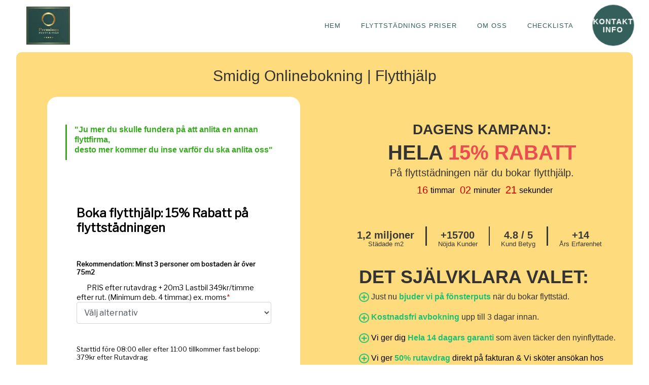

--- FILE ---
content_type: text/html; charset=utf-8
request_url: https://www.xn--flyttstdningstrngns-mwbid.nu/flytthjalp
body_size: 4868
content:
<!DOCTYPE html>
<html lang="sv">
<head>
  <script src="https://code.jquery.com/jquery-3.7.0.slim.min.js" integrity="sha256-tG5mcZUtJsZvyKAxYLVXrmjKBVLd6VpVccqz/r4ypFE=" crossorigin="anonymous"></script>  
  <script src='https://uploads.staticjw.com/he/hemstadorminge/gsap.js'></script>
  <script src='https://uploads.staticjw.com/he/hemstadorminge/scrolltrigger.js'></script>
  <script src='https://uploads.staticjw.com/he/hemstadorminge/functions23.js'></script>

    <link rel="icon" href="https://images.staticjw.com/fly/7791/favicon.ico" sizes="any">
    <meta charset="utf-8">
    <link rel="canonical" href="https://www.xn--flyttstdningstrngns-mwbid.nu/flytthjalp">


  <meta name="viewport" content="width=device-width, initial-scale=1">
  <title>Smidig Onlinebokning | Flytthjälp | Flyttstädning Strängnäs</title>
             


<link rel="stylesheet" href="https://css.staticjw.com/createdfiles/css-files/316027.css?m=3414">

<script>
  function resizeIframe(obj) {
    obj.style.height = obj.contentWindow.document.documentElement.scrollHeight + 'px';
  }
</script>

<body>
  <nav id="navbar-städ">
    <a class="navbar-logo-link" href='/'><img id="logo" class="navbar-logo" src="https://uploads.staticjw.com/fl/flyttstadningistrangnas/logo_flyttstad_i_strangnas.webp" alt="Flyttstäd Strängnäs logo" width="234" height="100"></a>

    <ul class="navbar-menu">
      
<ul id="nav">
    <li><a href="/">Hem</a></li>
    <li><a href="/priser">Flyttstädnings Priser</a></li>
    <li><a href="/varfor-oss">Om oss</a></li>
    <li><a href="/checklista">Checklista</a></li>
</ul>
      <div id="navbar-circle" class="discount-circle">
        <a href="/kontakt"><h3 id="navbar-circle-text">KONTAKT INFO</h3></a>
      </div>
    </ul>

    <input id="toggle" type="checkbox"></input>

    <label for="toggle" class="hamburger">
      <div class="top-bun"></div>
      <div class="meat"></div>
      <div class="bottom-bun"></div>
    </label>

    <div class="nav">
      <div class="nav-wrapper">
        <nav>
          
<ul id="nav">
    <li><a href="/">Hem</a></li>
    <li><a href="/priser">Flyttstädnings Priser</a></li>
    <li><a href="/varfor-oss">Om oss</a></li>
    <li><a href="/checklista">Checklista</a></li>
</ul>
          <a href="/priser">BOKA ONLINE HÄR</a>
        </nav>
      </div>
    </div>
  </nav> 

     
 
 
 





      <div> 
            <div class="booking_title">
          <h2 style="text-align: center;">Smidig Onlinebokning | Flytthjälp</h2>
        </div>
        <div id="" class="booking_grid">
            

<div id="exit-booking-popup">
    <section id="discount-section">
      <div>
        

<h2 class="discount-header" style="margin-top:0;">MISSA INTE!</h2>
        

<h2 class="discount-header-2"><span style="color:#EC4B50;;">GRATIS FÖNSTERPUTS</span></h2>
        <p class="discount-text"><b>(Värde 2000kr)</b> Om du bokar flyttstäd senast idag.</p>

        <div id="countdown" class="countdown" style="margin-top:0;">
          <div class="countdown-number">
            <span class="hours countdown-time"></span>
            <span class="countdown-text">timmar</span>
          </div>
          <div class="countdown-number">
            <span class="minutes countdown-time"></span>
            <span class="countdown-text">minuter</span>
          </div>
          <div class="countdown-number">
            <span class="seconds countdown-time"></span>
            <span class="countdown-text">sekunder</span>
          </div>
        </div>

      <!--  <a href="/priser" class="discount-btn">BOKA DIREKT</a> -->
      </div>
    </section>
  </div>

<link rel="stylesheet" href="https://maxcdn.bootstrapcdn.com/bootstrap/3.3.7/css/bootstrap.min.css" integrity="sha384-BVYiiSIFeK1dGmJRAkycuHAHRg32OmUcww7on3RYdg4Va+PmSTsz/K68vbdEjh4u" crossorigin="anonymous">
<style>
  .modal-body button {
    color: #FFF !important;
    border: none !important;
  }
</style>

<p><script src="https://ajax.googleapis.com/ajax/libs/jquery/3.3.1/jquery.min.js"></script></p>

<p><script src="https://maxcdn.bootstrapcdn.com/bootstrap/3.3.7/js/bootstrap.min.js"></script></p>

<p><script src="https://uploads.staticjw.com/st/stockholmflyttstadning/jquery-exitintent2.js"></script></p>

<p><script>
var modal = false;
$.exitIntent('enable');
$(document).bind('exitintent', function() {
if(modal == false) {
jQuery.noConflict();
$('#exampleModal').modal('show');
modal = true;
}
});
function closeModal() {
$('#exampleModal').modal('hide');
}
</script>
<!-- Modal --></p>

<div class="modal fade" id="exampleModal" style="display:none" aria-labelledby="exampleModalLabel" aria-hidden="true">
<div class="modal-dialog">
<div class="modal-content text-center">
<div class="modal-header"><button class="close" type="button" data-dismiss="modal" aria-label="Close"> <span aria-hidden="true">×</span> </button></div>
<div class="modal-body">
<div class="head"><img id="logo-image" style="width: 35%; float: left;" src="https://uploads.staticjw.com/fl/flyttstadningpartnerstockholm/logo_flyttstadning_partner_stockholm.jpg" /></p>

<div class="omdomer" style="float: right;">
<p class="costumer costumerhd" style="margin-top: 10px; text-align: center !important;">1105 Röster <img class="imgStars"
                src="https://uploads.staticjw.com/fl/flyttstadningpartnerstockholm/flyttstadning_recensioner2.gif" /><br>
<strong>Kundbetyg: 4.7 av 5</strong></p>

</p>

</div>
</div>
<div style="clear: both; margin-top: 100px;">

<h4><span style="color: #1dbf73;">"Ju mer du skulle fundera på att anlita någon annan,<br>
desto mer kommer du förstå varför du ska anlita oss."</span></h4>

<p>          <button class="button" onclick="closeModal()" style="margin-bottom: 15px;"><span>Ok, jag vill boka nu!</span></button>
        </div>
</div>
</div>
</div>
</div>
<style>
  iframe {
    border: none;
    width: 1px;
    min-width: 100%;
  }
</style>
<div id="" class="booking_form">
<div class="booking_note">
<p class="h_style"><span style="color: #35ab1d;"><strong><span class="span_style">"Ju <span style="color: #35ab1d;">mer du skulle fund</span>era på att anlita en annan flyttfirma,<br>
</span><span class="span_style">desto mer kommer du inse varför
          du ska anlita oss"</span></strong></span></p>

</div>

<p><br>
<br>
<br>
</p>

<div id="">
  <iframe id="fs_frame_4" src="https://www.formsolutions.se/forms/view/62"></iframe>
</div>
</div>
<div id="" class="booking_sidebar">

<div class="image_grid row col-md-12 imgColums no_float phone_no_padding" style="padding:0 !important;">

<section id="discount-section" style="margin-bottom:0;">
      <div>
        

<h2 class="discount-header" style="margin:0;">DAGENS KAMPANJ:</h2>
        

<h2 class="discount-header-2" style="margin:0;">HELA <span style="color:#EC4B50;;">15% RABATT</span></h2>
        <p class="discount-text" style="margin:0;">På flyttstädningen när du bokar flytthjälp.</p>

        <div id="countdown" class="countdown" style="margin:0;">
          <div class="countdown-number">
            <span class="hours countdown-time"></span>
            <span class="countdown-text">timmar</span>
          </div>
          <div class="countdown-number">
            <span class="minutes countdown-time"></span>
            <span class="countdown-text">minuter</span>
          </div>
          <div class="countdown-number">
            <span class="seconds countdown-time"></span>
            <span class="countdown-text">sekunder</span>
          </div>
        </div>

      <!--  <a href="/priser" class="discount-btn">BOKA DIREKT</a> -->
      </div>
    </section>

 <div id="prices-statistics-section">
        

        <br>
<br>
        <div class='prices-statistics-container'>
          <div>
            

<h3 class="prices-statistics-text-big">1,2 miljoner</h3>
            

<h3 class="prices-statistics-text-small">Städade m2</h3>
          </div>

          <div class="prices-text-separator"></div>

          <div>
            

<h3 class="prices-statistics-text-big">+15700</h3>
            

<h3 class="prices-statistics-text-small">Nöjda Kunder</h3>
          </div>
          
          <div id="middle-text-separator" class="prices-text-separator"></div>

          <div>
            

<h3 class="prices-statistics-text-big">4.8 / 5</h3>
            

<h3 class="prices-statistics-text-small">Kund Betyg</h3>
          </div>
          
          <div class="prices-text-separator" ></div>

          <div>
            

<h3 class="prices-statistics-text-big">+14</h3>
            

<h3 class="prices-statistics-text-small">Års Erfarenhet</h3>
          </div>
        </div>

      </div>
   

</div>
<div class="phone_center">

<h1><strong>DET SJÄLVKLARA VALET:</strong></h1>

<p>    <span style="color: #000000;"><span style="color: #ff6600;">
                <img class="plus" alt="Fördelar med flyttstädning" src="https://uploads.staticjw.com/he/hemstadorminge/plus2.png">
                <span style="color: #333333;">Just nu <span style="color: #1DBF73;"><strong>bjuder vi på fönsterputs</strong></span> när du bokar flyttstäd.</span>
            <br>
<br>
<img class="plus" alt="Fördelar med flyttstädning" src="https://uploads.staticjw.com/he/hemstadorminge/plus2.png">
    <span style="color: #1DBF73;"><strong>Kostnadsfri avbokning</strong></span><span style="color: #333333;"> upp till 3 dagar innan.</span>
    <br>
<br>
            <img class="plus" alt="Fördelar med flyttstädning" src="https://uploads.staticjw.com/he/hemstadorminge/plus2.png">
            <span style="color: #000000;">Vi ger dig <strong><span style="color: #1DBF73;">Hela 14 dagars garanti</span> </strong><span style="color: #333333;">som även täcker den nyinflyttade.</span></span>
            <br>
<br>
            <img class="plus" alt="Fördelar med flyttstädning" src="https://uploads.staticjw.com/he/hemstadorminge/plus2.png">                
            <span style="color: #000000;">Vi ger <span style="color: #1DBF73;"><strong>50% rutavdrag</strong></span> direkt på
                    fakturan & Vi sköter ansökan hos skatteverket.</span></span></span></span>
            <br>
    
    <br>
<br>
   

<h4><b>DESSUTOM:</b></h4>
    <img class="plus" alt="Fördelar med flyttstädning" src="https://uploads.staticjw.com/he/hemstadorminge/plus2.png">
    <span style="color: #333333;">Våra priser är pressade, fasta & vi erbjuder upp till 15% rabatt.</span>
    <br>
<br>
    <img class="plus" alt="Fördelar med flyttstädning" src="https://uploads.staticjw.com/he/hemstadorminge/plus2.png">
    <span style="color: #333333;">Vi tar inget extra betalt för helgdagar.</span>
    <br>
<br>
    <img class="plus" alt="Fördelar med flyttstädning" src="https://uploads.staticjw.com/he/hemstadorminge/plus2.png">
    <span style="color: #333333;">Självklart har vi F-skatt och är försäkrade.</span>
   
  </div>
</div>

<p>
    <script src="https://www.formsolutions.se/js/iframeSizer.min.js"></script></p>

 
        </div>

        <div class="clear"></div>

        <div class="clear"></div>
 
    
    </div> 

          

    <div id="copyright">
      <img class="alignleft copyr lazy" width="125px" loading="lazy" height="39px" src="
" data-src="https://uploads.staticjw.com/fl/flyttstadbollnas/footer_flyttstadning_bollnas.webp" data-srcset="https://uploads.staticjw.com/fl/flyttstadbollnas/footer_flyttstadning_bollnas.webp" alt="Skapare av Flyttstädning Strängnäs" />
    </div>

<chat-widget
  location-id="YO1LrMPgNKlhzIoe6ih9"
  style="--chat-widget-primary-color: #FFC925; --chat-widget-active-color:#FFC925 ;--chat-widget-bubble-color: #FFC925 ;"
  heading="Hur kan vi hjälpa dig?"
  sub-heading="Skriv din fråga här så besvarar jag dig snarast möjligt." 
  prompt-msg="Välkommen! Mitt namn är Samuel, kan jag hjälpa dig med något?" 
  legal-msg="Genom att skicka in godkänner du att ta emot SMS eller e-post från oss." 
  use-email-field="true" 
  revisit-prompt-msg="Välkommen tillbaka {{name}}.
Hur kan vi hjälpa dig?" 
  support-contact="info@premiumstad.nu" 
  success-msg="Vår kundtjänst kommer att kontakta dig inom kort." 
  thank-you-msg="Tack!" 
  prompt-avatar="https://firebasestorage.googleapis.com/v0/b/highlevel-backend.appspot.com/o/locationPhotos%2FYO1LrMPgNKlhzIoe6ih9%2Fchat-widget-person?alt=media&token=d4a77516-f0aa-4ccc-abd7-ea7529a785ed" 
  locale="location" 
  send-label="Skicka Meddelande" 
  primary-color="#FFC200">
</chat-widget>
 <script
  src="https://widgets.leadconnectorhq.com/loader.js" 
  data-resources-url="https://widgets.leadconnectorhq.com/chat-widget/loader.js" >
 </script>


<script defer src="https://static.cloudflareinsights.com/beacon.min.js/vcd15cbe7772f49c399c6a5babf22c1241717689176015" integrity="sha512-ZpsOmlRQV6y907TI0dKBHq9Md29nnaEIPlkf84rnaERnq6zvWvPUqr2ft8M1aS28oN72PdrCzSjY4U6VaAw1EQ==" data-cf-beacon='{"version":"2024.11.0","token":"34d9575fee024abea72ce774c6fbba94","r":1,"server_timing":{"name":{"cfCacheStatus":true,"cfEdge":true,"cfExtPri":true,"cfL4":true,"cfOrigin":true,"cfSpeedBrain":true},"location_startswith":null}}' crossorigin="anonymous"></script>
</body>

</html>



<script>(function() { var global_id = '1rcsnfay'; var property_id = 316027;
    var url = encodeURIComponent(window.location.href.split('#')[0]); var referrer = encodeURIComponent(document.referrer);
    var x = document.createElement('script'), s = document.getElementsByTagName('script')[0];
    x.src = 'https://redistats.com/track.js?gid='+global_id+'&pid='+property_id+'&url='+url+'&referrer='+referrer; s.parentNode.insertBefore(x, s); })(); </script>

 
<script type="application/ld+json">
  {
    "@context": "https://schema.org",
    "@type": "Organization",
    "url": "https://www.xn--flyttstdsdertlje-1nbg15a.com/",
    "logo": "https://uploads.staticjw.com/dl/dlflytt/hemstaed_orminge_logo.webp"
  }
</script>
<script src="https://apis.google.com/js/platform.js"></script>
<script type="text/javascript" src="https://cdn.jsdelivr.net/npm/lozad/dist/lozad.min.js"></script>
<script src="https://apis.google.com/js/platform.js"></script>
<script type="text/javascript">
let slideUp=(e,t=500)=>{e.style.transitionProperty="height, margin, padding",e.style.transitionDuration=t+"ms",e.style.boxSizing="border-box",e.style.height=e.offsetHeight+"px",e.offsetHeight,e.style.overflow="hidden",e.style.height=0,e.style.paddingTop=0,e.style.paddingBottom=0,e.style.marginTop=0,e.style.marginBottom=0,window.setTimeout(()=>{e.style.display="none",e.style.removeProperty("height"),e.style.removeProperty("padding-top"),e.style.removeProperty("padding-bottom"),e.style.removeProperty("margin-top"),e.style.removeProperty("margin-bottom"),e.style.removeProperty("overflow"),e.style.removeProperty("transition-duration"),e.style.removeProperty("transition-property")},t)},slideDown=(e,t=500)=>{e.style.removeProperty("display");let o=window.getComputedStyle(e).display;"none"===o&&(o="block"),e.style.display=o;let r=e.offsetHeight;e.style.overflow="hidden",e.style.height=0,e.style.paddingTop=0,e.style.paddingBottom=0,e.style.marginTop=0,e.style.marginBottom=0,e.offsetHeight,e.style.boxSizing="border-box",e.style.transitionProperty="height, margin, padding",e.style.transitionDuration=t+"ms",e.style.height=r+"px",e.style.removeProperty("padding-top"),e.style.removeProperty("padding-bottom"),e.style.removeProperty("margin-top"),e.style.removeProperty("margin-bottom"),window.setTimeout(()=>{e.style.removeProperty("height"),e.style.removeProperty("overflow"),e.style.removeProperty("transition-duration"),e.style.removeProperty("transition-property")},t)},slideToggle=(e,t=500)=>"none"===window.getComputedStyle(e).display?slideDown(e,t):slideUp(e,t);function openNav(){slideToggle(document.getElementById("nav"),400)}var observer=lozad(".lazy",{threshold:.1}),pictureObserver=lozad(".lozad-picture",{threshold:.1});observer.observe(),pictureObserver.observe();</script><!-- Page generated in 0.00318 seconds at 23 Jan 06:57 -->

--- FILE ---
content_type: text/html; charset=UTF-8
request_url: https://www.formsolutions.se/forms/view/62
body_size: 20522
content:
<!DOCTYPE html>
<html>
<header>
    <base target="_blank">
    <link rel="stylesheet" href="//code.jquery.com/ui/1.12.1/themes/base/jquery-ui.css">
    <link href="https://fonts.googleapis.com/css?family=Libre+Franklin&display=swap" rel="stylesheet">
    <meta charset="ISO-8859-1">
    <meta http-equiv="X-UA-Compatible" content="IE=edge"><script type="text/javascript">(window.NREUM||(NREUM={})).init={ajax:{deny_list:["bam.eu01.nr-data.net"]},feature_flags:["soft_nav"]};(window.NREUM||(NREUM={})).loader_config={licenseKey:"NRJS-f08e6172d2a43d3495b",applicationID:"107717719",browserID:"107725351"};;/*! For license information please see nr-loader-rum-1.308.0.min.js.LICENSE.txt */
(()=>{var e,t,r={163:(e,t,r)=>{"use strict";r.d(t,{j:()=>E});var n=r(384),i=r(1741);var a=r(2555);r(860).K7.genericEvents;const s="experimental.resources",o="register",c=e=>{if(!e||"string"!=typeof e)return!1;try{document.createDocumentFragment().querySelector(e)}catch{return!1}return!0};var d=r(2614),u=r(944),l=r(8122);const f="[data-nr-mask]",g=e=>(0,l.a)(e,(()=>{const e={feature_flags:[],experimental:{allow_registered_children:!1,resources:!1},mask_selector:"*",block_selector:"[data-nr-block]",mask_input_options:{color:!1,date:!1,"datetime-local":!1,email:!1,month:!1,number:!1,range:!1,search:!1,tel:!1,text:!1,time:!1,url:!1,week:!1,textarea:!1,select:!1,password:!0}};return{ajax:{deny_list:void 0,block_internal:!0,enabled:!0,autoStart:!0},api:{get allow_registered_children(){return e.feature_flags.includes(o)||e.experimental.allow_registered_children},set allow_registered_children(t){e.experimental.allow_registered_children=t},duplicate_registered_data:!1},browser_consent_mode:{enabled:!1},distributed_tracing:{enabled:void 0,exclude_newrelic_header:void 0,cors_use_newrelic_header:void 0,cors_use_tracecontext_headers:void 0,allowed_origins:void 0},get feature_flags(){return e.feature_flags},set feature_flags(t){e.feature_flags=t},generic_events:{enabled:!0,autoStart:!0},harvest:{interval:30},jserrors:{enabled:!0,autoStart:!0},logging:{enabled:!0,autoStart:!0},metrics:{enabled:!0,autoStart:!0},obfuscate:void 0,page_action:{enabled:!0},page_view_event:{enabled:!0,autoStart:!0},page_view_timing:{enabled:!0,autoStart:!0},performance:{capture_marks:!1,capture_measures:!1,capture_detail:!0,resources:{get enabled(){return e.feature_flags.includes(s)||e.experimental.resources},set enabled(t){e.experimental.resources=t},asset_types:[],first_party_domains:[],ignore_newrelic:!0}},privacy:{cookies_enabled:!0},proxy:{assets:void 0,beacon:void 0},session:{expiresMs:d.wk,inactiveMs:d.BB},session_replay:{autoStart:!0,enabled:!1,preload:!1,sampling_rate:10,error_sampling_rate:100,collect_fonts:!1,inline_images:!1,fix_stylesheets:!0,mask_all_inputs:!0,get mask_text_selector(){return e.mask_selector},set mask_text_selector(t){c(t)?e.mask_selector="".concat(t,",").concat(f):""===t||null===t?e.mask_selector=f:(0,u.R)(5,t)},get block_class(){return"nr-block"},get ignore_class(){return"nr-ignore"},get mask_text_class(){return"nr-mask"},get block_selector(){return e.block_selector},set block_selector(t){c(t)?e.block_selector+=",".concat(t):""!==t&&(0,u.R)(6,t)},get mask_input_options(){return e.mask_input_options},set mask_input_options(t){t&&"object"==typeof t?e.mask_input_options={...t,password:!0}:(0,u.R)(7,t)}},session_trace:{enabled:!0,autoStart:!0},soft_navigations:{enabled:!0,autoStart:!0},spa:{enabled:!0,autoStart:!0},ssl:void 0,user_actions:{enabled:!0,elementAttributes:["id","className","tagName","type"]}}})());var p=r(6154),m=r(9324);let h=0;const v={buildEnv:m.F3,distMethod:m.Xs,version:m.xv,originTime:p.WN},b={consented:!1},y={appMetadata:{},get consented(){return this.session?.state?.consent||b.consented},set consented(e){b.consented=e},customTransaction:void 0,denyList:void 0,disabled:!1,harvester:void 0,isolatedBacklog:!1,isRecording:!1,loaderType:void 0,maxBytes:3e4,obfuscator:void 0,onerror:void 0,ptid:void 0,releaseIds:{},session:void 0,timeKeeper:void 0,registeredEntities:[],jsAttributesMetadata:{bytes:0},get harvestCount(){return++h}},_=e=>{const t=(0,l.a)(e,y),r=Object.keys(v).reduce((e,t)=>(e[t]={value:v[t],writable:!1,configurable:!0,enumerable:!0},e),{});return Object.defineProperties(t,r)};var w=r(5701);const x=e=>{const t=e.startsWith("http");e+="/",r.p=t?e:"https://"+e};var R=r(7836),k=r(3241);const A={accountID:void 0,trustKey:void 0,agentID:void 0,licenseKey:void 0,applicationID:void 0,xpid:void 0},S=e=>(0,l.a)(e,A),T=new Set;function E(e,t={},r,s){let{init:o,info:c,loader_config:d,runtime:u={},exposed:l=!0}=t;if(!c){const e=(0,n.pV)();o=e.init,c=e.info,d=e.loader_config}e.init=g(o||{}),e.loader_config=S(d||{}),c.jsAttributes??={},p.bv&&(c.jsAttributes.isWorker=!0),e.info=(0,a.D)(c);const f=e.init,m=[c.beacon,c.errorBeacon];T.has(e.agentIdentifier)||(f.proxy.assets&&(x(f.proxy.assets),m.push(f.proxy.assets)),f.proxy.beacon&&m.push(f.proxy.beacon),e.beacons=[...m],function(e){const t=(0,n.pV)();Object.getOwnPropertyNames(i.W.prototype).forEach(r=>{const n=i.W.prototype[r];if("function"!=typeof n||"constructor"===n)return;let a=t[r];e[r]&&!1!==e.exposed&&"micro-agent"!==e.runtime?.loaderType&&(t[r]=(...t)=>{const n=e[r](...t);return a?a(...t):n})})}(e),(0,n.US)("activatedFeatures",w.B)),u.denyList=[...f.ajax.deny_list||[],...f.ajax.block_internal?m:[]],u.ptid=e.agentIdentifier,u.loaderType=r,e.runtime=_(u),T.has(e.agentIdentifier)||(e.ee=R.ee.get(e.agentIdentifier),e.exposed=l,(0,k.W)({agentIdentifier:e.agentIdentifier,drained:!!w.B?.[e.agentIdentifier],type:"lifecycle",name:"initialize",feature:void 0,data:e.config})),T.add(e.agentIdentifier)}},384:(e,t,r)=>{"use strict";r.d(t,{NT:()=>s,US:()=>u,Zm:()=>o,bQ:()=>d,dV:()=>c,pV:()=>l});var n=r(6154),i=r(1863),a=r(1910);const s={beacon:"bam.nr-data.net",errorBeacon:"bam.nr-data.net"};function o(){return n.gm.NREUM||(n.gm.NREUM={}),void 0===n.gm.newrelic&&(n.gm.newrelic=n.gm.NREUM),n.gm.NREUM}function c(){let e=o();return e.o||(e.o={ST:n.gm.setTimeout,SI:n.gm.setImmediate||n.gm.setInterval,CT:n.gm.clearTimeout,XHR:n.gm.XMLHttpRequest,REQ:n.gm.Request,EV:n.gm.Event,PR:n.gm.Promise,MO:n.gm.MutationObserver,FETCH:n.gm.fetch,WS:n.gm.WebSocket},(0,a.i)(...Object.values(e.o))),e}function d(e,t){let r=o();r.initializedAgents??={},t.initializedAt={ms:(0,i.t)(),date:new Date},r.initializedAgents[e]=t}function u(e,t){o()[e]=t}function l(){return function(){let e=o();const t=e.info||{};e.info={beacon:s.beacon,errorBeacon:s.errorBeacon,...t}}(),function(){let e=o();const t=e.init||{};e.init={...t}}(),c(),function(){let e=o();const t=e.loader_config||{};e.loader_config={...t}}(),o()}},782:(e,t,r)=>{"use strict";r.d(t,{T:()=>n});const n=r(860).K7.pageViewTiming},860:(e,t,r)=>{"use strict";r.d(t,{$J:()=>u,K7:()=>c,P3:()=>d,XX:()=>i,Yy:()=>o,df:()=>a,qY:()=>n,v4:()=>s});const n="events",i="jserrors",a="browser/blobs",s="rum",o="browser/logs",c={ajax:"ajax",genericEvents:"generic_events",jserrors:i,logging:"logging",metrics:"metrics",pageAction:"page_action",pageViewEvent:"page_view_event",pageViewTiming:"page_view_timing",sessionReplay:"session_replay",sessionTrace:"session_trace",softNav:"soft_navigations",spa:"spa"},d={[c.pageViewEvent]:1,[c.pageViewTiming]:2,[c.metrics]:3,[c.jserrors]:4,[c.spa]:5,[c.ajax]:6,[c.sessionTrace]:7,[c.softNav]:8,[c.sessionReplay]:9,[c.logging]:10,[c.genericEvents]:11},u={[c.pageViewEvent]:s,[c.pageViewTiming]:n,[c.ajax]:n,[c.spa]:n,[c.softNav]:n,[c.metrics]:i,[c.jserrors]:i,[c.sessionTrace]:a,[c.sessionReplay]:a,[c.logging]:o,[c.genericEvents]:"ins"}},944:(e,t,r)=>{"use strict";r.d(t,{R:()=>i});var n=r(3241);function i(e,t){"function"==typeof console.debug&&(console.debug("New Relic Warning: https://github.com/newrelic/newrelic-browser-agent/blob/main/docs/warning-codes.md#".concat(e),t),(0,n.W)({agentIdentifier:null,drained:null,type:"data",name:"warn",feature:"warn",data:{code:e,secondary:t}}))}},1687:(e,t,r)=>{"use strict";r.d(t,{Ak:()=>d,Ze:()=>f,x3:()=>u});var n=r(3241),i=r(7836),a=r(3606),s=r(860),o=r(2646);const c={};function d(e,t){const r={staged:!1,priority:s.P3[t]||0};l(e),c[e].get(t)||c[e].set(t,r)}function u(e,t){e&&c[e]&&(c[e].get(t)&&c[e].delete(t),p(e,t,!1),c[e].size&&g(e))}function l(e){if(!e)throw new Error("agentIdentifier required");c[e]||(c[e]=new Map)}function f(e="",t="feature",r=!1){if(l(e),!e||!c[e].get(t)||r)return p(e,t);c[e].get(t).staged=!0,g(e)}function g(e){const t=Array.from(c[e]);t.every(([e,t])=>t.staged)&&(t.sort((e,t)=>e[1].priority-t[1].priority),t.forEach(([t])=>{c[e].delete(t),p(e,t)}))}function p(e,t,r=!0){const s=e?i.ee.get(e):i.ee,c=a.i.handlers;if(!s.aborted&&s.backlog&&c){if((0,n.W)({agentIdentifier:e,type:"lifecycle",name:"drain",feature:t}),r){const e=s.backlog[t],r=c[t];if(r){for(let t=0;e&&t<e.length;++t)m(e[t],r);Object.entries(r).forEach(([e,t])=>{Object.values(t||{}).forEach(t=>{t[0]?.on&&t[0]?.context()instanceof o.y&&t[0].on(e,t[1])})})}}s.isolatedBacklog||delete c[t],s.backlog[t]=null,s.emit("drain-"+t,[])}}function m(e,t){var r=e[1];Object.values(t[r]||{}).forEach(t=>{var r=e[0];if(t[0]===r){var n=t[1],i=e[3],a=e[2];n.apply(i,a)}})}},1738:(e,t,r)=>{"use strict";r.d(t,{U:()=>g,Y:()=>f});var n=r(3241),i=r(9908),a=r(1863),s=r(944),o=r(5701),c=r(3969),d=r(8362),u=r(860),l=r(4261);function f(e,t,r,a){const f=a||r;!f||f[e]&&f[e]!==d.d.prototype[e]||(f[e]=function(){(0,i.p)(c.xV,["API/"+e+"/called"],void 0,u.K7.metrics,r.ee),(0,n.W)({agentIdentifier:r.agentIdentifier,drained:!!o.B?.[r.agentIdentifier],type:"data",name:"api",feature:l.Pl+e,data:{}});try{return t.apply(this,arguments)}catch(e){(0,s.R)(23,e)}})}function g(e,t,r,n,s){const o=e.info;null===r?delete o.jsAttributes[t]:o.jsAttributes[t]=r,(s||null===r)&&(0,i.p)(l.Pl+n,[(0,a.t)(),t,r],void 0,"session",e.ee)}},1741:(e,t,r)=>{"use strict";r.d(t,{W:()=>a});var n=r(944),i=r(4261);class a{#e(e,...t){if(this[e]!==a.prototype[e])return this[e](...t);(0,n.R)(35,e)}addPageAction(e,t){return this.#e(i.hG,e,t)}register(e){return this.#e(i.eY,e)}recordCustomEvent(e,t){return this.#e(i.fF,e,t)}setPageViewName(e,t){return this.#e(i.Fw,e,t)}setCustomAttribute(e,t,r){return this.#e(i.cD,e,t,r)}noticeError(e,t){return this.#e(i.o5,e,t)}setUserId(e,t=!1){return this.#e(i.Dl,e,t)}setApplicationVersion(e){return this.#e(i.nb,e)}setErrorHandler(e){return this.#e(i.bt,e)}addRelease(e,t){return this.#e(i.k6,e,t)}log(e,t){return this.#e(i.$9,e,t)}start(){return this.#e(i.d3)}finished(e){return this.#e(i.BL,e)}recordReplay(){return this.#e(i.CH)}pauseReplay(){return this.#e(i.Tb)}addToTrace(e){return this.#e(i.U2,e)}setCurrentRouteName(e){return this.#e(i.PA,e)}interaction(e){return this.#e(i.dT,e)}wrapLogger(e,t,r){return this.#e(i.Wb,e,t,r)}measure(e,t){return this.#e(i.V1,e,t)}consent(e){return this.#e(i.Pv,e)}}},1863:(e,t,r)=>{"use strict";function n(){return Math.floor(performance.now())}r.d(t,{t:()=>n})},1910:(e,t,r)=>{"use strict";r.d(t,{i:()=>a});var n=r(944);const i=new Map;function a(...e){return e.every(e=>{if(i.has(e))return i.get(e);const t="function"==typeof e?e.toString():"",r=t.includes("[native code]"),a=t.includes("nrWrapper");return r||a||(0,n.R)(64,e?.name||t),i.set(e,r),r})}},2555:(e,t,r)=>{"use strict";r.d(t,{D:()=>o,f:()=>s});var n=r(384),i=r(8122);const a={beacon:n.NT.beacon,errorBeacon:n.NT.errorBeacon,licenseKey:void 0,applicationID:void 0,sa:void 0,queueTime:void 0,applicationTime:void 0,ttGuid:void 0,user:void 0,account:void 0,product:void 0,extra:void 0,jsAttributes:{},userAttributes:void 0,atts:void 0,transactionName:void 0,tNamePlain:void 0};function s(e){try{return!!e.licenseKey&&!!e.errorBeacon&&!!e.applicationID}catch(e){return!1}}const o=e=>(0,i.a)(e,a)},2614:(e,t,r)=>{"use strict";r.d(t,{BB:()=>s,H3:()=>n,g:()=>d,iL:()=>c,tS:()=>o,uh:()=>i,wk:()=>a});const n="NRBA",i="SESSION",a=144e5,s=18e5,o={STARTED:"session-started",PAUSE:"session-pause",RESET:"session-reset",RESUME:"session-resume",UPDATE:"session-update"},c={SAME_TAB:"same-tab",CROSS_TAB:"cross-tab"},d={OFF:0,FULL:1,ERROR:2}},2646:(e,t,r)=>{"use strict";r.d(t,{y:()=>n});class n{constructor(e){this.contextId=e}}},2843:(e,t,r)=>{"use strict";r.d(t,{G:()=>a,u:()=>i});var n=r(3878);function i(e,t=!1,r,i){(0,n.DD)("visibilitychange",function(){if(t)return void("hidden"===document.visibilityState&&e());e(document.visibilityState)},r,i)}function a(e,t,r){(0,n.sp)("pagehide",e,t,r)}},3241:(e,t,r)=>{"use strict";r.d(t,{W:()=>a});var n=r(6154);const i="newrelic";function a(e={}){try{n.gm.dispatchEvent(new CustomEvent(i,{detail:e}))}catch(e){}}},3606:(e,t,r)=>{"use strict";r.d(t,{i:()=>a});var n=r(9908);a.on=s;var i=a.handlers={};function a(e,t,r,a){s(a||n.d,i,e,t,r)}function s(e,t,r,i,a){a||(a="feature"),e||(e=n.d);var s=t[a]=t[a]||{};(s[r]=s[r]||[]).push([e,i])}},3878:(e,t,r)=>{"use strict";function n(e,t){return{capture:e,passive:!1,signal:t}}function i(e,t,r=!1,i){window.addEventListener(e,t,n(r,i))}function a(e,t,r=!1,i){document.addEventListener(e,t,n(r,i))}r.d(t,{DD:()=>a,jT:()=>n,sp:()=>i})},3969:(e,t,r)=>{"use strict";r.d(t,{TZ:()=>n,XG:()=>o,rs:()=>i,xV:()=>s,z_:()=>a});const n=r(860).K7.metrics,i="sm",a="cm",s="storeSupportabilityMetrics",o="storeEventMetrics"},4234:(e,t,r)=>{"use strict";r.d(t,{W:()=>a});var n=r(7836),i=r(1687);class a{constructor(e,t){this.agentIdentifier=e,this.ee=n.ee.get(e),this.featureName=t,this.blocked=!1}deregisterDrain(){(0,i.x3)(this.agentIdentifier,this.featureName)}}},4261:(e,t,r)=>{"use strict";r.d(t,{$9:()=>d,BL:()=>o,CH:()=>g,Dl:()=>_,Fw:()=>y,PA:()=>h,Pl:()=>n,Pv:()=>k,Tb:()=>l,U2:()=>a,V1:()=>R,Wb:()=>x,bt:()=>b,cD:()=>v,d3:()=>w,dT:()=>c,eY:()=>p,fF:()=>f,hG:()=>i,k6:()=>s,nb:()=>m,o5:()=>u});const n="api-",i="addPageAction",a="addToTrace",s="addRelease",o="finished",c="interaction",d="log",u="noticeError",l="pauseReplay",f="recordCustomEvent",g="recordReplay",p="register",m="setApplicationVersion",h="setCurrentRouteName",v="setCustomAttribute",b="setErrorHandler",y="setPageViewName",_="setUserId",w="start",x="wrapLogger",R="measure",k="consent"},5289:(e,t,r)=>{"use strict";r.d(t,{GG:()=>s,Qr:()=>c,sB:()=>o});var n=r(3878),i=r(6389);function a(){return"undefined"==typeof document||"complete"===document.readyState}function s(e,t){if(a())return e();const r=(0,i.J)(e),s=setInterval(()=>{a()&&(clearInterval(s),r())},500);(0,n.sp)("load",r,t)}function o(e){if(a())return e();(0,n.DD)("DOMContentLoaded",e)}function c(e){if(a())return e();(0,n.sp)("popstate",e)}},5607:(e,t,r)=>{"use strict";r.d(t,{W:()=>n});const n=(0,r(9566).bz)()},5701:(e,t,r)=>{"use strict";r.d(t,{B:()=>a,t:()=>s});var n=r(3241);const i=new Set,a={};function s(e,t){const r=t.agentIdentifier;a[r]??={},e&&"object"==typeof e&&(i.has(r)||(t.ee.emit("rumresp",[e]),a[r]=e,i.add(r),(0,n.W)({agentIdentifier:r,loaded:!0,drained:!0,type:"lifecycle",name:"load",feature:void 0,data:e})))}},6154:(e,t,r)=>{"use strict";r.d(t,{OF:()=>c,RI:()=>i,WN:()=>u,bv:()=>a,eN:()=>l,gm:()=>s,mw:()=>o,sb:()=>d});var n=r(1863);const i="undefined"!=typeof window&&!!window.document,a="undefined"!=typeof WorkerGlobalScope&&("undefined"!=typeof self&&self instanceof WorkerGlobalScope&&self.navigator instanceof WorkerNavigator||"undefined"!=typeof globalThis&&globalThis instanceof WorkerGlobalScope&&globalThis.navigator instanceof WorkerNavigator),s=i?window:"undefined"!=typeof WorkerGlobalScope&&("undefined"!=typeof self&&self instanceof WorkerGlobalScope&&self||"undefined"!=typeof globalThis&&globalThis instanceof WorkerGlobalScope&&globalThis),o=Boolean("hidden"===s?.document?.visibilityState),c=/iPad|iPhone|iPod/.test(s.navigator?.userAgent),d=c&&"undefined"==typeof SharedWorker,u=((()=>{const e=s.navigator?.userAgent?.match(/Firefox[/\s](\d+\.\d+)/);Array.isArray(e)&&e.length>=2&&e[1]})(),Date.now()-(0,n.t)()),l=()=>"undefined"!=typeof PerformanceNavigationTiming&&s?.performance?.getEntriesByType("navigation")?.[0]?.responseStart},6389:(e,t,r)=>{"use strict";function n(e,t=500,r={}){const n=r?.leading||!1;let i;return(...r)=>{n&&void 0===i&&(e.apply(this,r),i=setTimeout(()=>{i=clearTimeout(i)},t)),n||(clearTimeout(i),i=setTimeout(()=>{e.apply(this,r)},t))}}function i(e){let t=!1;return(...r)=>{t||(t=!0,e.apply(this,r))}}r.d(t,{J:()=>i,s:()=>n})},6630:(e,t,r)=>{"use strict";r.d(t,{T:()=>n});const n=r(860).K7.pageViewEvent},7699:(e,t,r)=>{"use strict";r.d(t,{It:()=>a,KC:()=>o,No:()=>i,qh:()=>s});var n=r(860);const i=16e3,a=1e6,s="SESSION_ERROR",o={[n.K7.logging]:!0,[n.K7.genericEvents]:!1,[n.K7.jserrors]:!1,[n.K7.ajax]:!1}},7836:(e,t,r)=>{"use strict";r.d(t,{P:()=>o,ee:()=>c});var n=r(384),i=r(8990),a=r(2646),s=r(5607);const o="nr@context:".concat(s.W),c=function e(t,r){var n={},s={},u={},l=!1;try{l=16===r.length&&d.initializedAgents?.[r]?.runtime.isolatedBacklog}catch(e){}var f={on:p,addEventListener:p,removeEventListener:function(e,t){var r=n[e];if(!r)return;for(var i=0;i<r.length;i++)r[i]===t&&r.splice(i,1)},emit:function(e,r,n,i,a){!1!==a&&(a=!0);if(c.aborted&&!i)return;t&&a&&t.emit(e,r,n);var o=g(n);m(e).forEach(e=>{e.apply(o,r)});var d=v()[s[e]];d&&d.push([f,e,r,o]);return o},get:h,listeners:m,context:g,buffer:function(e,t){const r=v();if(t=t||"feature",f.aborted)return;Object.entries(e||{}).forEach(([e,n])=>{s[n]=t,t in r||(r[t]=[])})},abort:function(){f._aborted=!0,Object.keys(f.backlog).forEach(e=>{delete f.backlog[e]})},isBuffering:function(e){return!!v()[s[e]]},debugId:r,backlog:l?{}:t&&"object"==typeof t.backlog?t.backlog:{},isolatedBacklog:l};return Object.defineProperty(f,"aborted",{get:()=>{let e=f._aborted||!1;return e||(t&&(e=t.aborted),e)}}),f;function g(e){return e&&e instanceof a.y?e:e?(0,i.I)(e,o,()=>new a.y(o)):new a.y(o)}function p(e,t){n[e]=m(e).concat(t)}function m(e){return n[e]||[]}function h(t){return u[t]=u[t]||e(f,t)}function v(){return f.backlog}}(void 0,"globalEE"),d=(0,n.Zm)();d.ee||(d.ee=c)},8122:(e,t,r)=>{"use strict";r.d(t,{a:()=>i});var n=r(944);function i(e,t){try{if(!e||"object"!=typeof e)return(0,n.R)(3);if(!t||"object"!=typeof t)return(0,n.R)(4);const r=Object.create(Object.getPrototypeOf(t),Object.getOwnPropertyDescriptors(t)),a=0===Object.keys(r).length?e:r;for(let s in a)if(void 0!==e[s])try{if(null===e[s]){r[s]=null;continue}Array.isArray(e[s])&&Array.isArray(t[s])?r[s]=Array.from(new Set([...e[s],...t[s]])):"object"==typeof e[s]&&"object"==typeof t[s]?r[s]=i(e[s],t[s]):r[s]=e[s]}catch(e){r[s]||(0,n.R)(1,e)}return r}catch(e){(0,n.R)(2,e)}}},8362:(e,t,r)=>{"use strict";r.d(t,{d:()=>a});var n=r(9566),i=r(1741);class a extends i.W{agentIdentifier=(0,n.LA)(16)}},8374:(e,t,r)=>{r.nc=(()=>{try{return document?.currentScript?.nonce}catch(e){}return""})()},8990:(e,t,r)=>{"use strict";r.d(t,{I:()=>i});var n=Object.prototype.hasOwnProperty;function i(e,t,r){if(n.call(e,t))return e[t];var i=r();if(Object.defineProperty&&Object.keys)try{return Object.defineProperty(e,t,{value:i,writable:!0,enumerable:!1}),i}catch(e){}return e[t]=i,i}},9324:(e,t,r)=>{"use strict";r.d(t,{F3:()=>i,Xs:()=>a,xv:()=>n});const n="1.308.0",i="PROD",a="CDN"},9566:(e,t,r)=>{"use strict";r.d(t,{LA:()=>o,bz:()=>s});var n=r(6154);const i="xxxxxxxx-xxxx-4xxx-yxxx-xxxxxxxxxxxx";function a(e,t){return e?15&e[t]:16*Math.random()|0}function s(){const e=n.gm?.crypto||n.gm?.msCrypto;let t,r=0;return e&&e.getRandomValues&&(t=e.getRandomValues(new Uint8Array(30))),i.split("").map(e=>"x"===e?a(t,r++).toString(16):"y"===e?(3&a()|8).toString(16):e).join("")}function o(e){const t=n.gm?.crypto||n.gm?.msCrypto;let r,i=0;t&&t.getRandomValues&&(r=t.getRandomValues(new Uint8Array(e)));const s=[];for(var o=0;o<e;o++)s.push(a(r,i++).toString(16));return s.join("")}},9908:(e,t,r)=>{"use strict";r.d(t,{d:()=>n,p:()=>i});var n=r(7836).ee.get("handle");function i(e,t,r,i,a){a?(a.buffer([e],i),a.emit(e,t,r)):(n.buffer([e],i),n.emit(e,t,r))}}},n={};function i(e){var t=n[e];if(void 0!==t)return t.exports;var a=n[e]={exports:{}};return r[e](a,a.exports,i),a.exports}i.m=r,i.d=(e,t)=>{for(var r in t)i.o(t,r)&&!i.o(e,r)&&Object.defineProperty(e,r,{enumerable:!0,get:t[r]})},i.f={},i.e=e=>Promise.all(Object.keys(i.f).reduce((t,r)=>(i.f[r](e,t),t),[])),i.u=e=>"nr-rum-1.308.0.min.js",i.o=(e,t)=>Object.prototype.hasOwnProperty.call(e,t),e={},t="NRBA-1.308.0.PROD:",i.l=(r,n,a,s)=>{if(e[r])e[r].push(n);else{var o,c;if(void 0!==a)for(var d=document.getElementsByTagName("script"),u=0;u<d.length;u++){var l=d[u];if(l.getAttribute("src")==r||l.getAttribute("data-webpack")==t+a){o=l;break}}if(!o){c=!0;var f={296:"sha512-+MIMDsOcckGXa1EdWHqFNv7P+JUkd5kQwCBr3KE6uCvnsBNUrdSt4a/3/L4j4TxtnaMNjHpza2/erNQbpacJQA=="};(o=document.createElement("script")).charset="utf-8",i.nc&&o.setAttribute("nonce",i.nc),o.setAttribute("data-webpack",t+a),o.src=r,0!==o.src.indexOf(window.location.origin+"/")&&(o.crossOrigin="anonymous"),f[s]&&(o.integrity=f[s])}e[r]=[n];var g=(t,n)=>{o.onerror=o.onload=null,clearTimeout(p);var i=e[r];if(delete e[r],o.parentNode&&o.parentNode.removeChild(o),i&&i.forEach(e=>e(n)),t)return t(n)},p=setTimeout(g.bind(null,void 0,{type:"timeout",target:o}),12e4);o.onerror=g.bind(null,o.onerror),o.onload=g.bind(null,o.onload),c&&document.head.appendChild(o)}},i.r=e=>{"undefined"!=typeof Symbol&&Symbol.toStringTag&&Object.defineProperty(e,Symbol.toStringTag,{value:"Module"}),Object.defineProperty(e,"__esModule",{value:!0})},i.p="https://js-agent.newrelic.com/",(()=>{var e={374:0,840:0};i.f.j=(t,r)=>{var n=i.o(e,t)?e[t]:void 0;if(0!==n)if(n)r.push(n[2]);else{var a=new Promise((r,i)=>n=e[t]=[r,i]);r.push(n[2]=a);var s=i.p+i.u(t),o=new Error;i.l(s,r=>{if(i.o(e,t)&&(0!==(n=e[t])&&(e[t]=void 0),n)){var a=r&&("load"===r.type?"missing":r.type),s=r&&r.target&&r.target.src;o.message="Loading chunk "+t+" failed: ("+a+": "+s+")",o.name="ChunkLoadError",o.type=a,o.request=s,n[1](o)}},"chunk-"+t,t)}};var t=(t,r)=>{var n,a,[s,o,c]=r,d=0;if(s.some(t=>0!==e[t])){for(n in o)i.o(o,n)&&(i.m[n]=o[n]);if(c)c(i)}for(t&&t(r);d<s.length;d++)a=s[d],i.o(e,a)&&e[a]&&e[a][0](),e[a]=0},r=self["webpackChunk:NRBA-1.308.0.PROD"]=self["webpackChunk:NRBA-1.308.0.PROD"]||[];r.forEach(t.bind(null,0)),r.push=t.bind(null,r.push.bind(r))})(),(()=>{"use strict";i(8374);var e=i(8362),t=i(860);const r=Object.values(t.K7);var n=i(163);var a=i(9908),s=i(1863),o=i(4261),c=i(1738);var d=i(1687),u=i(4234),l=i(5289),f=i(6154),g=i(944),p=i(384);const m=e=>f.RI&&!0===e?.privacy.cookies_enabled;function h(e){return!!(0,p.dV)().o.MO&&m(e)&&!0===e?.session_trace.enabled}var v=i(6389),b=i(7699);class y extends u.W{constructor(e,t){super(e.agentIdentifier,t),this.agentRef=e,this.abortHandler=void 0,this.featAggregate=void 0,this.loadedSuccessfully=void 0,this.onAggregateImported=new Promise(e=>{this.loadedSuccessfully=e}),this.deferred=Promise.resolve(),!1===e.init[this.featureName].autoStart?this.deferred=new Promise((t,r)=>{this.ee.on("manual-start-all",(0,v.J)(()=>{(0,d.Ak)(e.agentIdentifier,this.featureName),t()}))}):(0,d.Ak)(e.agentIdentifier,t)}importAggregator(e,t,r={}){if(this.featAggregate)return;const n=async()=>{let n;await this.deferred;try{if(m(e.init)){const{setupAgentSession:t}=await i.e(296).then(i.bind(i,3305));n=t(e)}}catch(e){(0,g.R)(20,e),this.ee.emit("internal-error",[e]),(0,a.p)(b.qh,[e],void 0,this.featureName,this.ee)}try{if(!this.#t(this.featureName,n,e.init))return(0,d.Ze)(this.agentIdentifier,this.featureName),void this.loadedSuccessfully(!1);const{Aggregate:i}=await t();this.featAggregate=new i(e,r),e.runtime.harvester.initializedAggregates.push(this.featAggregate),this.loadedSuccessfully(!0)}catch(e){(0,g.R)(34,e),this.abortHandler?.(),(0,d.Ze)(this.agentIdentifier,this.featureName,!0),this.loadedSuccessfully(!1),this.ee&&this.ee.abort()}};f.RI?(0,l.GG)(()=>n(),!0):n()}#t(e,r,n){if(this.blocked)return!1;switch(e){case t.K7.sessionReplay:return h(n)&&!!r;case t.K7.sessionTrace:return!!r;default:return!0}}}var _=i(6630),w=i(2614),x=i(3241);class R extends y{static featureName=_.T;constructor(e){var t;super(e,_.T),this.setupInspectionEvents(e.agentIdentifier),t=e,(0,c.Y)(o.Fw,function(e,r){"string"==typeof e&&("/"!==e.charAt(0)&&(e="/"+e),t.runtime.customTransaction=(r||"http://custom.transaction")+e,(0,a.p)(o.Pl+o.Fw,[(0,s.t)()],void 0,void 0,t.ee))},t),this.importAggregator(e,()=>i.e(296).then(i.bind(i,3943)))}setupInspectionEvents(e){const t=(t,r)=>{t&&(0,x.W)({agentIdentifier:e,timeStamp:t.timeStamp,loaded:"complete"===t.target.readyState,type:"window",name:r,data:t.target.location+""})};(0,l.sB)(e=>{t(e,"DOMContentLoaded")}),(0,l.GG)(e=>{t(e,"load")}),(0,l.Qr)(e=>{t(e,"navigate")}),this.ee.on(w.tS.UPDATE,(t,r)=>{(0,x.W)({agentIdentifier:e,type:"lifecycle",name:"session",data:r})})}}class k extends e.d{constructor(e){var t;(super(),f.gm)?(this.features={},(0,p.bQ)(this.agentIdentifier,this),this.desiredFeatures=new Set(e.features||[]),this.desiredFeatures.add(R),(0,n.j)(this,e,e.loaderType||"agent"),t=this,(0,c.Y)(o.cD,function(e,r,n=!1){if("string"==typeof e){if(["string","number","boolean"].includes(typeof r)||null===r)return(0,c.U)(t,e,r,o.cD,n);(0,g.R)(40,typeof r)}else(0,g.R)(39,typeof e)},t),function(e){(0,c.Y)(o.Dl,function(t,r=!1){if("string"!=typeof t&&null!==t)return void(0,g.R)(41,typeof t);const n=e.info.jsAttributes["enduser.id"];r&&null!=n&&n!==t?(0,a.p)(o.Pl+"setUserIdAndResetSession",[t],void 0,"session",e.ee):(0,c.U)(e,"enduser.id",t,o.Dl,!0)},e)}(this),function(e){(0,c.Y)(o.nb,function(t){if("string"==typeof t||null===t)return(0,c.U)(e,"application.version",t,o.nb,!1);(0,g.R)(42,typeof t)},e)}(this),function(e){(0,c.Y)(o.d3,function(){e.ee.emit("manual-start-all")},e)}(this),function(e){(0,c.Y)(o.Pv,function(t=!0){if("boolean"==typeof t){if((0,a.p)(o.Pl+o.Pv,[t],void 0,"session",e.ee),e.runtime.consented=t,t){const t=e.features.page_view_event;t.onAggregateImported.then(e=>{const r=t.featAggregate;e&&!r.sentRum&&r.sendRum()})}}else(0,g.R)(65,typeof t)},e)}(this),this.run()):(0,g.R)(21)}get config(){return{info:this.info,init:this.init,loader_config:this.loader_config,runtime:this.runtime}}get api(){return this}run(){try{const e=function(e){const t={};return r.forEach(r=>{t[r]=!!e[r]?.enabled}),t}(this.init),n=[...this.desiredFeatures];n.sort((e,r)=>t.P3[e.featureName]-t.P3[r.featureName]),n.forEach(r=>{if(!e[r.featureName]&&r.featureName!==t.K7.pageViewEvent)return;if(r.featureName===t.K7.spa)return void(0,g.R)(67);const n=function(e){switch(e){case t.K7.ajax:return[t.K7.jserrors];case t.K7.sessionTrace:return[t.K7.ajax,t.K7.pageViewEvent];case t.K7.sessionReplay:return[t.K7.sessionTrace];case t.K7.pageViewTiming:return[t.K7.pageViewEvent];default:return[]}}(r.featureName).filter(e=>!(e in this.features));n.length>0&&(0,g.R)(36,{targetFeature:r.featureName,missingDependencies:n}),this.features[r.featureName]=new r(this)})}catch(e){(0,g.R)(22,e);for(const e in this.features)this.features[e].abortHandler?.();const t=(0,p.Zm)();delete t.initializedAgents[this.agentIdentifier]?.features,delete this.sharedAggregator;return t.ee.get(this.agentIdentifier).abort(),!1}}}var A=i(2843),S=i(782);class T extends y{static featureName=S.T;constructor(e){super(e,S.T),f.RI&&((0,A.u)(()=>(0,a.p)("docHidden",[(0,s.t)()],void 0,S.T,this.ee),!0),(0,A.G)(()=>(0,a.p)("winPagehide",[(0,s.t)()],void 0,S.T,this.ee)),this.importAggregator(e,()=>i.e(296).then(i.bind(i,2117))))}}var E=i(3969);class I extends y{static featureName=E.TZ;constructor(e){super(e,E.TZ),f.RI&&document.addEventListener("securitypolicyviolation",e=>{(0,a.p)(E.xV,["Generic/CSPViolation/Detected"],void 0,this.featureName,this.ee)}),this.importAggregator(e,()=>i.e(296).then(i.bind(i,9623)))}}new k({features:[R,T,I],loaderType:"lite"})})()})();</script>
    <link href="https://www.formsolutions.se/legacy/resources/css/formsolutions-form.css" rel="stylesheet"
        type="text/css" />
    <link href="/css/iframe.css" rel="stylesheet" type="text/css" />
    <!-- used here until old forms is removed. then put this into the css file above -->
    <style>
        @media (min-width: 768px) {

            .success-dialog {
                border: 1px solid #c5c5c5 !important;
                width: auto !important;
                left: 0% !important;
            }
        }

        @media  screen and (min-width: 768px) {
            .success-dialog {
                border: 1px solid #c5c5c5 !important;
                width: auto !important;
                max-width: 500px;
                left: 10% !important;
            }
        }
    </style>
</header>



<body>
    <form class="formsolutionsForm form-horizontal" id="89" data-formid="62"
        data-confirmation="" onsubmit="">
        <div class="content_form" style="display: none;" data-companyId="89">[[1,[["Boka flytthjälp: 15% Rabatt på flyttstädningen","heading",true,["","","","","",["C",""],["L",""]]],[" ","paragraph",true,["","","","","",["C",""],["L",""]]],["Rekommendation: Minst 3 personer om bostaden är över 75m2","paragraph",true,["B","","","C","",["C","#000000"],["L",""]]],["PRIS efter rutavdrag + 20m3 Lastbil 349kr/timme efter rut. (Minimum deb. 4 timmar.) ex. moms","select",true,[["2 Personer endast 499kr efter Rutavdrag",""],["3 Personer endast 699kr efter Rutavdrag",""],["4 Personer endast 999kr efter Rutavdrag + 1 extra Bil",""]]],[" ","paragraph",true,["","","","","",["C",""],["L",""]]],["Starttid före 08:00 eller efter 11:00 tillkommer fast belopp: 379kr efter Rutavdrag","paragraph",true,["","","","","",["C",""],["L",""]]],["Önskad starttid?","select",true,[["06:00",""],["07:00",""],["08:00",""],["09:00",""],["10:00",""],["11:00",""],["12:00",""],["13:00",""],["14:00",""]]],["Välj datum","datepicker",true,["","","","","",["C",""],["L",""]]]]],[2,[["Bostaden du flyttar från:","heading",true,["","","","","",["C",""],["L",""]]],[" ","paragraph",true,["","","","","",["C",""],["L",""]]],["Total m2 yta:","input_kvm",true,["","","","","",["C",""],["L",""]]],["Fullständigt Namn (För & Efternamn):","input_name",true,["","","","","",["C",""],["L",""]]],["Adress du flyttar från:","input_adress",true,["","","","","",["C",""],["L",""]]],["Postnummer & Ort","input",true,["","","","","",["C",""],["L",""]]],["Våningar:","input",true,["","","","","",["C",""],["L",""]]],["Finns Hiss?","select",true,[["Ja, Liten hiss",""],["Ja, Stor hiss",""],["Nej, Ingen hiss finns",""]]],[" ","paragraph",true,["","","","","",["C",""],["L",""]]],["Ja tack! Jag önskar hjälp med packning","checkbox",false,"",["","","","","",["C",""],["L",""]]]]],[3,[["Bostaden du flyttar till:","heading",true,["","","","","",["C",""],["L",""]]],[" ","paragraph",true,["","","","","",["C",""],["L",""]]],["Vad står det för namn på brevlådan?","input",true,["","","","","",["C",""],["L",""]]],["Adressen du flyttar till:","input",true,["","","","","",["C",""],["L",""]]],["Postnummer & Ort","input_zip_city",true,["","","","","",["C",""],["L",""]]],["Våningar:","input",true,["","","","","",["C",""],["L",""]]],["Finns Hiss?","select",true,[["Ja, Liten Hiss",""],["Ja, Stor Hiss",""],["Nej, Ingen hiss finns",""]]],[" ","paragraph",true,["","","","","",["C",""],["L",""]]],["Ja tack! Jag önskar hjälp med upppackning","checkbox",false,"",["","","","","",["C",""],["L",""]]]]],[4,[["Önskar du använda dig av Rutavdraget?","select",true,[["Ja tack, Jag önskar använda mig av Rutavdraget",""],["Nej tack, Inget Rutavdrag önskas (Gäller t ex Företag & Dödsbo)",""]]],["Person / Org-nummer:","input_pnumber",true,["","","","","",["C",""],["L",""]]],[" ","paragraph",true,["","","","","",["C",""],["L",""]]],["Förläng avbokingsskyddet till 72 timmar innan bokad tid/datum + 79kr","paragraph",true,["B","","","","",["C",""],["L",""]]],["Önskar du förlängt avbokningsskydd?","select",true,[["Ja tack! (Rekommenderas)",""],["Nej tack jag är nöjd med 10 dagar innan.",""]]],[" ","paragraph",true,["","","","","",["C",""],["L",""]]],["Mobilnummer","input_phone",true,["","","","","",["C",""],["L",""]]],["E-post","email",true,["","","","","",["C",""],["L",""]]],["Verifiera E-post","email_verify",true,["","","","","",["C",""],["L",""]]],[" ","paragraph",true,["","","","","",["C",""],["L",""]]],["Något skadat eller annat viktigt vi behöver veta?","paragraph",true,["B","","","","",["C",""],["L",""]]],["Meddelande","textarea",false,["","","","","",["C",""],["L",""]]],["Godkänner resekostnad 3,5kr/km + 379kr Framkörningsavgift.","checkbox",true,"",["","","","","",["C",""],["L",""]]],["Godkänner Avtal & Villkor.","checkbox",true,"",["","","","","L",["C",""],["L","https://www.xn--premiumstd-y5a.nu/info"]]]]]]
        </div>
        <div id="dialog" style="display:none" title="Tack!">
            <p>
                Tack för din bokning!<br>
                Kontakta oss om du inte fått en bekräftelse <span style="white-space: nowrap">av oss inom 24
                    timmar.</span><br>
                <span class="style_important">
                    <b style="color: #ff6600;">Observera att e-postet kan hamna i skräpposten.</b>
                </span>
            </p>
        </div>
    </form>

    <script type="text/javascript" src="https://ajax.googleapis.com/ajax/libs/jquery/1.8.2/jquery.min.js"></script>
    <script src="https://www.google.com/recaptcha/api.js?render=6LeAWLoUAAAAAG_CMUZ7z4XJllNrP3fPjDbnI4Xt"></script>
    <script>
        window.messages = {"en.all":{"page_customers":"kunder","additional_modules":"additional modules","click_on_conversation_in_the_list":"Click on a conversation in the list and it will automatically open here. You can also flip between conersation or create a new one by clicking on the green button below.","newsletter_signup":"Sign up for the newsletter and we\u0027ll inform you of updates, offers and more.","copyright":"Copyright \u00a9 2016. FormSolutions","email_please_verify_before_proceeding":"Before proceeding, please check your email for a verification link.","not_recived_email":"If you did not receive the email,","try_other_account":"Or if you want to try other account,","click_to_proceed":"click here to proceed","request_new_email":"click here to request another","fresh_verification_email":"A fresh verification link has been sent to your email address.","Firm":"firm","read_more":"read more","execution_date":"execution date","addresses":"Addresses","create_customer":"create customer","customers":"customers","unit":"unit","price":"price","sync_to_google_calender":"Sync to Google Calender","google_calender_consent":"Google Calender consent","choose_phonenumber":"Phone","yes":"yes","no":"no","workers":"Employees","subcontractors":"subcontractors","contractors":"Subcontractors","agreements":"Agreements","choose":"choose","postalCodeAndCity":"Postal code \u0026 City","postalCodeOrCity":"Postal code \/ City","show_in_report":"Show in Report","invoice_status":"Invoice status","invoice_to_client":"Invoiced to client","invoice_to_main_contractor":"Invoiced to main contractor","invoice_check_confirmation":"Are you sure you want to check the invoice status?","invoice_uncheck_confirmation":"Are you sure you want to uncheck the invoiced status?"},"en.attributes":{"time":"Time","type":"Type"},"en.errors":{"not_found":"Not found","job_overlapped":":name is already booked for that day","user_overlapped":"Assigned user is already booked on this date. Please choose another date or user","jobAssignOneOf":"Jobs can be assigned only to one of these: :fields","includeOnlyOne":"One of the following can be accepted: :fields","no_permission":"No permission to access this"},"en.frame":{"invalid_personal_number":"The Personal identity number value is invalid"},"en.landingPage":{"without_coding":"Without Coding","build_responsive_html_forms":"Build Responsive HTML Forms","create_and_publish_forms":"Create and Publish Online HTML Forms in Minutes.","need_an_easy_way_to_create_web_forms":"Need an easy way to create PowerFul Web Forms?","formsolutions_is_a_drag_and_drop_tool":"FormSolutions is a Drag and Drop tool for building HTML Forms","build_beautiful_web_forms_with_our_drag_and_drop":"Build Beautiful Web Forms with Our Drag and Drop Editor. Its Fast and Simple","create_responsive_web_forms":"Create Responsive Web Forms - Without Coding.","formsolutions_can_help_you_create_contact_forms":"FormSolutions can help you create contact forms, online surveys, FeedBack Forms etc without writing a single line of code.","start_collecting_data_in_minutes":"Start Collecting Data in Minutes","with_formsolutions_data_collection_is_a_piece_of_cake":"With Formsolutions Data collection is a Piece of Cake. Publish Forms and Start Collecting Data at the Click of a Button.","try_formsolutions_now":"Try FormSolutions Now","overview":"Overview","features":"Features","pricing":"Pricing","support":"Support","privacy_policy":"Privacy Policy","we_are_social":"We are Social","sign_up_for_the_newsletter":"Sign up for the newsletter and we\u0027ll inform you of updates, offers and more.","copyright":"Copyright \u00a9 2016. FormSolutions","reg":"register"},"en.mail":{"bookingCopy":"Booking copy","bookingVerification":"Booking confirmation","accepted":"The assignment is booked","denied":"Assignment not booked","changed":"Mission updated","job_done":"Mission completed","have_a_good_day":"Have a nice day!","regards":"Sincerely","powered_by_formSolutions":"Powered by FormSolutions","do_not_like_this_emails":"Don\u0027t like these emails?","stop_subscription":"Cancel subscription","hello":"Hi","job_reminder":"Automatic Reminder","job_reminder_text":"This is an automatically generated reminder for the following jobs.","job_reminder_sms":"This is an automatically generated reminder for a job on :date"},"en.responses":{"request_successful":"Request successful","reminder_setting_updated":"Reminder settings was updated"},"en.services":{"child_services":"Barnpassning","it_services":"Data- och it-tj\u00e4nster","moving_services":"Flyttj\u00e4nster","clothing_services":"Kl\u00e4d- och textilv\u00e5rd","snow_shoveling":"Sn\u00f6skottning","cleaning":"St\u00e4dning","gardening":"Tr\u00e4dg\u00e5rdsarbete"},"en.validations":{"unique":"The specified value already exists","confirmed":"The values do not match","min.string":":attribute must be at least :min characters long","max.string":":attribute must be max :max characters long","same":"The :attribute and :other must match.","size":"The :attribute must be exactly :size.","between":"The :attribute value :input is not between :min - :max.","in":"The :attribute must be one of the following types: :values","required":"You forgot to fill in the :attribute field","email":"The value is not an email address","shifts":"The times are incorrect","regex":"The :attribute contains invalid characters","custom":{"min":{"string":"custom-message"},"string":{"min":"custom-message"}},"exists":"Value provided for :attribute field does not exist does not exist.","numeric":"Numeric value expected for :attribute field","array":"Array value expected for :attribute field","incorrect-person-number":"Incorrect person number [valid: 123456-1234]"},"se.all":{"Org_must_be_in_the_following_format":"Organisationsnummer must be in the following format, XXXXXX-XXXX","key":"Nyckel","channels":"Kanaler","subject":"\u00e4mne","logs":"Historik","Firm":"firma","sub_contractors":"underentrepren\u00f6rer","contractors":"leverant\u00f6rer","formName_inUse":"Namnet finns redan","already_exists":"V\u00e4rdet finns redan","Try_now":"Registrera nu","test":"test","page_reports":"rapporter","page_customers":"kunder","name":"namn","message":"meddelande","region":"Omr\u00e5de","regions":"Omr\u00e5den","news":"Nyheter","notifications":"Aviseringar","mark_every_read":"markera alla som l\u00e4sta","menu":"meny","home":"hem","logout":"logga ut","additional_modules":"till\u00e4ggsmoduler","pricing":"priser","mark_as_invoiced":"Markera som fakturerad","mark_as_not_invoiced":"Markera som ej fakturerad","contact":"kontakta","send_email_to_support":"skicka e-post till v\u00e5r support","send":"skicka","login":"logga in","register":"registrera","register_now":"registrera nu","heading":"rubrik","content":"Inneh\u00e5ll","startdate":"datum f\u00f6r start","save":"spara","open_popup":"\u00f6ppna popup","question_duration":"var v\u00e4nlig och ange tids\u00e5tg\u00e5ng","no_reported_times":"Inga rapporterade tider","report":"rapportera","close_popup":"st\u00e4ng","verify_time":"Verifiera samtliga tider","no_works_selected":"Inga arbetare valda.","quantity_firms":"Antal bolag","quantity_users":"Antal anv\u00e4ndare","registered companies":"registrerade f\u00f6retag","requests":"f\u00f6rfr\u00e5gningar","companys":"f\u00f6retag","companyName":"f\u00f6retagsnamn","email":"email","fortnox":"Bokf\u00f6ring","chat":"Chatt","email_templates":"email Mallar","payed":"betald","employees":"Anst\u00e4llda","delete":"ta bort","remove":"ta bort","overview":"\u00f6versikt","logged_in_users":"inloggade anv\u00e4ndare","active_users":"aktiva anv\u00e4ndare","job":"jobb","ongoing_job":"p\u00e5g\u00e5ende jobb","queue_job":"jobb i k\u00f6","failed_job":"misslyckade jobb","workers":"arbetare","important_info":"viktig information","api":"api","blocked_ip_adresses":"blockerade ip-adresser","ip_adress":"ip adress","IP_adress":"IP adress","user":"Anv\u00e4ndare","table":"Tabell","action":"\u00c5tg\u00e4rd","user_agent":"Webbl\u00e4sare","created":"Skapad","updated":"Uppdaterat","requests_last_hour":"anrop senaste timmen","requests_last_minute":"anrop senaste minuten","orders":"best\u00e4llningar","subscription_orders":"paket best\u00e4llningar","product":"produkt","posts":"inl\u00e4gg","text":"text","create_post":"skapa inl\u00e4gg","company":"f\u00f6retag","company_name":"f\u00f6retagsnamn","products":"Produkter","logged_in_as":"Loggade in som","registered":"registerade","close":"st\u00e4ng","update":"uppdatera","price":"pris","group":"grupp","permission":"beh\u00f6righet","create_group":"skapa grupp","create":"skapa","surface":"yta","address":"adress","field_permission":"arbetsorder","no_information":"ingen information","write_new_comment_here":"kommentarer \u0026 avvikelser","add":"l\u00e4gg till","specify_following":"specificera f\u00f6ljande","sender":"s\u00e4ndare","email_verify":"verifiera email","specify_email_verify":"Email, verifiera","specify_email_denied":"Email, Nekat","specify_email_accept":"Email, accepterat","changes":"\u00c4ndringar","specify_email_completed":"Email, slutf\u00f6rt","specify_email_hour":"Email, snart klar","next":"n\u00e4sta","inUse_name":"anv\u00e4ndarnamn redan upptaget","text_field":"textf\u00e4lt","text_area":"textarea","drop_menu":"dropmeny","checkbox":"checkbox","delete_page":"ta bort sida","settings":"inst\u00e4llningar","accept":"accepterar","soon_done":"snart klar","denies":"nekar","updating":"uppdaterande","create_new_employee":"skapa ny anst\u00e4lld","waiting_on_approval":"v\u00e4ntar p\u00e5 godk\u00e4nnande","verify":"verifiera","id":"id","phone":"mobil","employee_number":"Anst\u00e4llningsnummer","selected_customer":"Vald kund","selected_service":"Vald tj\u00e4nst","choose_permission":"v\u00e4lj beh\u00f6righet","employee":"Anst\u00e4lld","supervisor":"arbetsledare","admin":"admin","page_1":"sida 1","choose_date":"v\u00e4lj datum","choose_phonenumber":"Mobilnummer","show_in_calender":"visa i kalender","required":"obligatorisk","color":"f\u00e4rg","choose_alternative":"v\u00e4lj alternativ","alternative":"alternativ","article_number":"artikel nummer","lipsum_block":"lipsum","subcontractor":"underentrepren\u00f6r","month":"m\u00e5nad","year":"\u00e5r","kvm":"kvm","time_in_hours":"tid (h)","highest_performing":"h\u00f6gst presterade","value":"v\u00e4rde","job_pause":"pausa","job_contiue":"Forts\u00e4tt","job_start":"p\u00e5b\u00f6rja","deny":"neka","end":"avsluta","send_to_employee":"skicka till medarbetare","act_as":"agera som","total_time":"total tid","created_invoice":"faktura skapad","reported_times":"rapporterade tider","comment":"kommentar","upload":"ladda upp","cancel":"avbryt","job_accept":"Acceptera","job_deny":"neka","job_soonDone":"snart klar","job_quite":"avsluta","create_invoice_fortnox":"skapa faktura","expand":"expandera","collapse":"kollapsa","attachments":"bilagor","Org \/ Personal number must be unique":"Org \/ Personnummer m\u00e5ste vara unikt","comments":"kommentarer","password":"l\u00f6senord","postalCodeAndCity":"Postnummer \u0026 Ort","postalCodeOrCity":"Postnummer \/ Ort","rememberMe":"kom ih\u00e5g","question_forgot_password":"har du gl\u00f6mt l\u00f6senordet?","question_no_account":"har du inget konto?","create_account":"skapa konto","click_on_conversation_in_the_list":"V\u00e4lj en konversation i listan till v\u00e4nster.","my_jobs":"filtrera jobb","mark_as_invoice":"Markera som fakturerad","my_calenders":"mina kalendrar","received":"mottaget","accepted":"accepterad","denied":"nekad","finished":"avslutade","status":"status","performed":"avklarad","other":"\u00f6vrigt","choosed_employees":"Tilldelade anst\u00e4llda","description":"beskrivning","upload_profile_image":"ladda upp profilbild","fortnox_token":"fortnox token","org_number":"organisationsnummer","org_short":"Org nr","password_verify":"verifera l\u00f6senord","support":"support","social_media":"sociala medier","twitter":"twitter","facebook":"facebook","google_plus":"google+","newsletter_signup":"anslut dig till v\u00e5rt nyhetsbrev.","copyright":"Copyright \u00a9 2016. FormSolutions","email_please_verify_before_proceeding":"var v\u00e4lig och kontrollera din e-post. Du m\u00e5ste verifera ditt konto.","not_recived_email":"om du inte har mottagit ett e-post","try_other_account":"eller om du vill f\u00f6rs\u00f6ka med ett annat konto","click_to_proceed":"klicka h\u00e4r f\u00f6r att forts\u00e4tta","request_new_email":"klicka h\u00e4r f\u00f6r att f\u00e5 ett nytt.","fresh_verification_email":"en ny verifieringsl\u00e4nk har skickats till din e-post.","page_offers":"bokningar","page_messages":"meddelande","page_calender":"kalender","page_employees":"medarbetare","page_forms":"formul\u00e4r","page_settings":"inst\u00e4llningar","page_plans":"tillbeh\u00f6r","page_message":"meddelande","page_contracts":"Dokument \/ Avtal","page_services":"Tj\u00e4nster","page_recurringJobs":"Schemal\u00e4ggning","org":"organisationsnummer","act_subcontractor":"leverant\u00f6r","firm":"firma","add_note":"L\u00e4gg till notering","user_verified":"anv\u00e4ndaren \u00e4r nu verifierad, tack!","new_device":"ny enhet","dont_recognize_this_device":"K\u00e4nner du inte igen denna enhet?","ip_address":"IP-adress","browser":"webbl\u00e4sare","logout_all_others":"Logga ut p\u00e5 andra enheter.","show_all":"visa alla","DBMonitor":"DBMonitor","load_more":"Ladda fler","email_resetPassword_sent_check_junk":"Vi skickar nu ett e-post till dig. Skulle du inte ha mottagit e-postet inom ett par minuter s\u00e5 gl\u00f6m inte bort att kolla din skr\u00e4ppost.","super_admins":"superAdmins","TrafficMonitor":"TrafficMonitor","created_at":"skapad","updated_at":"Uppdaterat","welcome":"v\u00e4lkommen","Buy_plans":"k\u00f6p","dispatcher":"e-postadress","read_more":"L\u00e4s mer","everyone":"samtliga","read_all":"l\u00e4s alla","other_calenders":"andra kalendrar","connected_companies":"underentrepren\u00f6rer","job_main_owner":"jobbet skickat fr\u00e5n","month_short":"m\u00e5n","load_charts":"visa statistik","loading":"laddar..","helpFaq":"hj\u00e4lp","prices":"priser","buy":"k\u00f6p","account":"konto","close_and_save_popup":"spara och st\u00e4ng","execution_date":"Utf\u00f6rande datum","addresses":"Adresser","create_customer":"Skapa kund","customers":"Kunder","add_assignment":"L\u00e4gg till jobb","unit":"enhet","sync_to_google_calender":"Synkronisera Google Calender","google_calender_consent":"Beh\u00f6righet Google Calender","yes":"Ja","no":"Nej","subcontractors":"Underentrepren\u00f6r","contractor":"Leverant\u00f6r","forms":"Formul\u00e4r","can_be_edited_if_you_are_logged_in":"Kan redigeras n\u00e4r du \u00e4r inloggad i systemet","agreements":"Avtal","choose":"V\u00e4lj","yearly":"Faktureras \u00e5rligen","most_popular":"Popul\u00e4rast","agreements_and_docs":"Dokument \/ Avtal","edit_company":"Redigera f\u00f6retag","edit":"redigera","filter":"Filtrera","format":"Formatera","buy_now":"k\u00f6p nu","twilio_sms":"SMS bekr\u00e4ftelse","entry_code":"portkod","code_to_alarm":"larmkod","number":"nummer","buy_licences":"k\u00f6p tillbeh\u00f6r","sub_contractors_and_providers":"Leverant\u00f6rer \/ Underentrepren\u00f6rer","suppliers":"Leverant\u00f6rer","recurrence":"\u00c5terkommande","enddate":"Slutdatum","calender_comment":"Kommentar","sort":"Sortera","filter_forms":"Formul\u00e4r","job_comment":"kommentar","notes":"Noteringar","upgrade_account":"F\u00f6r att forts\u00e4tta m\u00e5ste du uppgradera ditt konto. Du kan \u00e4ven k\u00f6pa en licens.","permissions":"Beh\u00f6righeter","name_of_contract":"Namn p\u00e5 dokumentet","blog":"Nyheter\/Meddelande","services":"Tj\u00e4nster","change_password":"\u00c4ndra l\u00f6senord","form_name":"Namn","subscriptions":"Paket","already_a_member":"redan medlem? Logga in nu","licences":"Licenser","licenses":"Licenser","admin_accounts":"administrat\u00f6rer","traffic_monitor":"trafik\u00f6vervakare","db_monitor":"DB-\u00f6vervakare","form_name_already_exists":"Du har redan ett formul\u00e4r med detta namnet.","contracts":"Dokument \/ Avtal","update_assignment":"Uppdatera jobb","activated":"Aktiverad","paused":"Avaktiverad","detach":"Ta bort","delete_permanently":"radera","pnumber":"Org\/Personnummer","users":"anv\u00e4ndare","companies":"f\u00f6retag","translations":"\u00f6vers\u00e4ttningar","login_as_user_log":"logga in som logg","login_as_user":"logga in som","information":"Information","main_supplier":"Huvudleverant\u00f6rer","cancel_order":"makulera","invalidated":"makulerad","twilio_settings":"SMS inst\u00e4llningar","reminder_settings":"P\u00e5minnelse Inst\u00e4llning","reminder_time":"Reminder time","reminder_time_description":"Ange hur m\u00e5nga dagar i f\u00f6rv\u00e4g du vill att p\u00e5minnelsen ska skickas","reminder_type":"P\u00e5minnelsetyp","reminder_type_description":"V\u00e4lj aviseringss\u00e4tt","twilio":"SMS inst\u00e4llningar","no_of_days":"Antal dagar","suburb":"F\u00f6rort","postcode":"Postcode","forms_confirmation_page":"Url till tacksida","edit_service":"redigera tj\u00e4nsten","edit_customer":"redigera kunden","forms_confirmation_extra":"(Om inget anges kommer ett konfirmerings meddelande att visas)","invoice_status":"Fakturastatus","invoice_to_client":"Faktura till kund","invoice_to_main_contractor":"Faktureras till huvudentrepren\u00f6r","invoice_check_confirmation":"\u00c4r du s\u00e4ker p\u00e5 att du vill markera detta uppdrag som fakturerad?","invoice_uncheck_confirmation":"\u00c4r du s\u00e4ker p\u00e5 att du vill avmarkera fakturastatus?"},"se.attributes":{"time":"Tids","type":"Typ"},"se.auth":{"failed":"Uppgifterna matchar inte v\u00e5ra register","password-incorrect":"Inkorrekt l\u00f6senord"},"se.calender":{"every_week":"Varje vecka","every_month":"Varje m\u00e5nad","every_year":"Varje \u00e5r","recurring":"Upprepa"},"se.email":{"denied":"Uppdrag nekat","changed":"Uppdrag \u00e4ndrat!","verify":"verifiera!","job_done":"Uppdrag slutf\u00f6rt!","job_soon_done":"Uppdrag snart klart!","reset_password":"\u00e5terst\u00e4ll l\u00f6senord","support":"support","safetyCheckerFailed":"S\u00e4kerhetsScript hittade ett problem"},"se.errors":{"not_found":"Hittades inte","job_overlapped":":name \u00e4r redan bokat f\u00f6r den dagen","user_overlapped":"Tilldelad anv\u00e4ndare \u00e4r redan bokad p\u00e5 detta datum. V\u00e4lj ett annat datum eller annan anv\u00e4ndare","jobAssignOneOf":"Jobb kan endast tilldelas ett av dessa: :fields","includeOnlyOne":"N\u00e5got av f\u00f6ljande kan accepteras: :fields","no_permission":"Ingen beh\u00f6righet att komma \u00e5t detta"},"se.frame":{"invalid_personal_number":"V\u00e4rdet p\u00e5 personnummer \u00e4r ogiltigt"},"se.landingPage":{"build_responsive_html_forms":"Skapa responsiva HTML formul\u00e4r","without_coding":"Utan programmering","create_and_publish_forms":"Skapa och publicera HTML formul\u00e4r p\u00e5 bara ett par minuter","need_an_easy_way_to_create_web_forms":"Beh\u00f6ver du ett enkelt s\u00e4tt att skapa kraftfulla formul\u00e4r?","formsolutions_is_a_drag_and_drop_tool":"Formsolutions \u00e4r en drag\u0026drop vertyg f\u00f6r att bygga HTML formul\u00e4r.","create_responsive_web_forms":"Skapa responsiva formul\u00e4r - Utan  programmering","build_beautiful_web_forms_with_our_drag_and_drop":"Skapa stilrena formul\u00e4r med v\u00e5rat drap\u0026drop verktyg. Det g\u00e5r snabbt och \u00e4r enkelt.","formsolutions_can_help_you_create_contact_forms":"Formsolutions kan hj\u00e4lpa dig skapa kontakt formul\u00e4r. unders\u00f6kninngar, feedback formul\u00e4r och liknande utan att du beh\u00f6ver skriva en enda rad kod.","start_collecting_data_in_minutes":"B\u00f6rja samla in information redan inom ett par minuter.","with_formsolutions_data_collection_is_a_piece_of_cake":"Formsolutions g\u00f6r data insamling enkelt. Publisera formul\u00e4r och samla in information genom ett knapptryck.","try_formsolutions_now":"Testa FormSolutions nu","overview":"\u00f6versikt","features":"Till\u00e4gsmoduler","pricing":"pris","support":"support","privacy_policy":"policy","we_are_social":"Vi \u00e4r sociala","sign_up_for_the_newsletter":"Anslut dig till nyhetsbrevet s\u00e5 f\u00e5r du information om uppdateringar, erbjudande och mycket mer.","copyright":"Copyright \u00a9 2016. FormSolutions","reg":"Registrera"},"se.mail":{"bookingCopy":"Bokningskopia","bookingVerification":"Bokningsbekr\u00e4ftelse","accepted":"Uppdraget \u00e4r inbokat","denied":"Uppdrag ej inbokat","changed":"Uppdrag uppdaterat","job_done":"Uppdrag Slutf\u00f6rt","have_a_good_day":"Ha en fortsatt bra dag!","regards":"Med v\u00e4nliga h\u00e4lsningar","powered_by_formSolutions":"Powered by FormSolutions","do_not_like_this_emails":"Gillar du inte dessa e-post?","stop_subscription":"Avsluta prenumeration","hello":"Hej","job_reminder":"Automatisk P\u00e5minnelse","job_reminder_text":"Detta \u00e4r en automatiskt genererad p\u00e5minnelse: OBS! Du har v\u00e4l inte gl\u00f6mt l\u00e4gga till golvbrunnen eller vattenl\u00e5sen som normalt ska vara rengjorda i en flyttst\u00e4dning? OBS!","job_reminder_sms":"Detta \u00e4r en automatiskt genererad p\u00e5minnelse f\u00f6r ett jobb p\u00e5 :date"},"se.notifications":{"user_denied_job":"har nekat ett jobb","user_accepted_job":"har accepterat ett jobb","new_job":"Nytt jobb inkommet","new_assignment":"Nytt schemalagt jobb","removed_from_job":"Du blev borttagen fr\u00e5n ett jobb.","new_device_login":"Inloggning med ny enhet","new_subcontractor_request":"Ny f\u00f6rfr\u00e5gan att godk\u00e4nna fr\u00e5n UE","on_the_following_job":"Det g\u00e4ller f\u00f6ljande jobb, ","job_date_changed":"Jobbdatum \u00e4ndrat"},"se.responses":{"request_successful":"Beg\u00e4ran lyckades","reminder_setting_updated":"P\u00e5minnelseinst\u00e4llningar har uppdaterats"},"se.services":{"child_services":"Barnpassning","it_services":"Data- och it-tj\u00e4nster","moving_services":"Flyttj\u00e4nster","clothing_services":"Kl\u00e4d- och textilv\u00e5rd","snow_shoveling":"Sn\u00f6skottning","cleaning":"St\u00e4dning","gardening":"Tr\u00e4dg\u00e5rdsarbete"},"se.validations":{"unique":"Det angivna v\u00e4rdet finns redan","confirmed":"V\u00e4rdena st\u00e4mmer inte \u00f6verens","min.string":":attribute m\u00e5ste vara minst :min tecken l\u00e5ngt","max.string":":attribute m\u00e5ste vara max :max tecken l\u00e5ngt","same":"Den :attribute och :other m\u00e5ste matcha.","size":"Den :attribute m\u00e5ste vara exakt :size.","between":"Den :attribute :input \u00e4r inte mellan :min - :max.","in":"Den :attribute m\u00e5ste vara en av f\u00f6ljande typer :values","required":"Du har gl\u00f6mt att fylla i :attributef\u00e4ltet","email":"V\u00e4rdet \u00e4r ingen emailadress ","shifts":"Tiderna \u00e4r felaktiga","regex":"Den :attribute inneh\u00e5ller ogiltiga tecken","custom":{"min":{"string":"custom-message"},"string":{"min":"custom-message"}},"exists":"Det angivna v\u00e4rdet f\u00f6r :attributef\u00e4ltet finns inte.","numeric":"Numeriskt v\u00e4rde f\u00f6rv\u00e4ntat f\u00f6r :attributef\u00e4ltet","array":"Arrayv\u00e4rde f\u00f6rv\u00e4ntat f\u00f6r :attributef\u00e4ltet","incorrect-person-number":"Ogiltigt personnummer [giltig: 123456-1234]"},"se.__JSON__":{"E-Mail Address":"Email Adress","Send Password Reset Link":"skicka \u00e5terst\u00e4llningsl\u00e4nk","Password":"l\u00f6senord","Confirm Password":"bekr\u00e4fta l\u00f6senord","Reset Password":"\u00e5terst\u00e4ll l\u00f6senord"},"en.__JSON__":{"E-Mail Address":"E-Mail Address","Send Password Reset Link":"Send Password Reset Link","Password":"Password","Confirm Password":"Confirm Password","Reset Password":"Reset Password"}};
    </script>
    <script src="/js/iframe_form_builder.js"></script>
    <script>
        window.GOOGLE_RECAPCHA_SITE_KEY = "6LeAWLoUAAAAAG_CMUZ7z4XJllNrP3fPjDbnI4Xt";
    </script>

    <script src="/js/form.js?ver=3"></script>
    <style>
        .grecaptcha-badge {
            display: none !important;
        }
    </style>
    <script src="https://code.jquery.com/ui/1.12.1/jquery-ui.js"></script>
    <script src="/js/iframeSizer.contentWindow.min.js"></script>
<script type="text/javascript">window.NREUM||(NREUM={});NREUM.info={"beacon":"bam.eu01.nr-data.net","licenseKey":"NRJS-f08e6172d2a43d3495b","applicationID":"107717719","transactionName":"MhBSZQoZWRIDWhdbXgtacVIMEVgPTXgTQm0tAURBJDtYDxZLDF5dAAdDbT4XRQwjaSpxXgsBQl4UFFITIk8KV0Y6E19DFQ==","queueTime":0,"applicationTime":22,"atts":"HldRE0IDShw=","errorBeacon":"bam.eu01.nr-data.net","agent":""}</script></body>

</html>


--- FILE ---
content_type: text/html; charset=utf-8
request_url: https://www.google.com/recaptcha/api2/anchor?ar=1&k=6LeAWLoUAAAAAG_CMUZ7z4XJllNrP3fPjDbnI4Xt&co=aHR0cHM6Ly93d3cuZm9ybXNvbHV0aW9ucy5zZTo0NDM.&hl=en&v=N67nZn4AqZkNcbeMu4prBgzg&size=invisible&anchor-ms=20000&execute-ms=30000&cb=mooiqypb1fsm
body_size: 48930
content:
<!DOCTYPE HTML><html dir="ltr" lang="en"><head><meta http-equiv="Content-Type" content="text/html; charset=UTF-8">
<meta http-equiv="X-UA-Compatible" content="IE=edge">
<title>reCAPTCHA</title>
<style type="text/css">
/* cyrillic-ext */
@font-face {
  font-family: 'Roboto';
  font-style: normal;
  font-weight: 400;
  font-stretch: 100%;
  src: url(//fonts.gstatic.com/s/roboto/v48/KFO7CnqEu92Fr1ME7kSn66aGLdTylUAMa3GUBHMdazTgWw.woff2) format('woff2');
  unicode-range: U+0460-052F, U+1C80-1C8A, U+20B4, U+2DE0-2DFF, U+A640-A69F, U+FE2E-FE2F;
}
/* cyrillic */
@font-face {
  font-family: 'Roboto';
  font-style: normal;
  font-weight: 400;
  font-stretch: 100%;
  src: url(//fonts.gstatic.com/s/roboto/v48/KFO7CnqEu92Fr1ME7kSn66aGLdTylUAMa3iUBHMdazTgWw.woff2) format('woff2');
  unicode-range: U+0301, U+0400-045F, U+0490-0491, U+04B0-04B1, U+2116;
}
/* greek-ext */
@font-face {
  font-family: 'Roboto';
  font-style: normal;
  font-weight: 400;
  font-stretch: 100%;
  src: url(//fonts.gstatic.com/s/roboto/v48/KFO7CnqEu92Fr1ME7kSn66aGLdTylUAMa3CUBHMdazTgWw.woff2) format('woff2');
  unicode-range: U+1F00-1FFF;
}
/* greek */
@font-face {
  font-family: 'Roboto';
  font-style: normal;
  font-weight: 400;
  font-stretch: 100%;
  src: url(//fonts.gstatic.com/s/roboto/v48/KFO7CnqEu92Fr1ME7kSn66aGLdTylUAMa3-UBHMdazTgWw.woff2) format('woff2');
  unicode-range: U+0370-0377, U+037A-037F, U+0384-038A, U+038C, U+038E-03A1, U+03A3-03FF;
}
/* math */
@font-face {
  font-family: 'Roboto';
  font-style: normal;
  font-weight: 400;
  font-stretch: 100%;
  src: url(//fonts.gstatic.com/s/roboto/v48/KFO7CnqEu92Fr1ME7kSn66aGLdTylUAMawCUBHMdazTgWw.woff2) format('woff2');
  unicode-range: U+0302-0303, U+0305, U+0307-0308, U+0310, U+0312, U+0315, U+031A, U+0326-0327, U+032C, U+032F-0330, U+0332-0333, U+0338, U+033A, U+0346, U+034D, U+0391-03A1, U+03A3-03A9, U+03B1-03C9, U+03D1, U+03D5-03D6, U+03F0-03F1, U+03F4-03F5, U+2016-2017, U+2034-2038, U+203C, U+2040, U+2043, U+2047, U+2050, U+2057, U+205F, U+2070-2071, U+2074-208E, U+2090-209C, U+20D0-20DC, U+20E1, U+20E5-20EF, U+2100-2112, U+2114-2115, U+2117-2121, U+2123-214F, U+2190, U+2192, U+2194-21AE, U+21B0-21E5, U+21F1-21F2, U+21F4-2211, U+2213-2214, U+2216-22FF, U+2308-230B, U+2310, U+2319, U+231C-2321, U+2336-237A, U+237C, U+2395, U+239B-23B7, U+23D0, U+23DC-23E1, U+2474-2475, U+25AF, U+25B3, U+25B7, U+25BD, U+25C1, U+25CA, U+25CC, U+25FB, U+266D-266F, U+27C0-27FF, U+2900-2AFF, U+2B0E-2B11, U+2B30-2B4C, U+2BFE, U+3030, U+FF5B, U+FF5D, U+1D400-1D7FF, U+1EE00-1EEFF;
}
/* symbols */
@font-face {
  font-family: 'Roboto';
  font-style: normal;
  font-weight: 400;
  font-stretch: 100%;
  src: url(//fonts.gstatic.com/s/roboto/v48/KFO7CnqEu92Fr1ME7kSn66aGLdTylUAMaxKUBHMdazTgWw.woff2) format('woff2');
  unicode-range: U+0001-000C, U+000E-001F, U+007F-009F, U+20DD-20E0, U+20E2-20E4, U+2150-218F, U+2190, U+2192, U+2194-2199, U+21AF, U+21E6-21F0, U+21F3, U+2218-2219, U+2299, U+22C4-22C6, U+2300-243F, U+2440-244A, U+2460-24FF, U+25A0-27BF, U+2800-28FF, U+2921-2922, U+2981, U+29BF, U+29EB, U+2B00-2BFF, U+4DC0-4DFF, U+FFF9-FFFB, U+10140-1018E, U+10190-1019C, U+101A0, U+101D0-101FD, U+102E0-102FB, U+10E60-10E7E, U+1D2C0-1D2D3, U+1D2E0-1D37F, U+1F000-1F0FF, U+1F100-1F1AD, U+1F1E6-1F1FF, U+1F30D-1F30F, U+1F315, U+1F31C, U+1F31E, U+1F320-1F32C, U+1F336, U+1F378, U+1F37D, U+1F382, U+1F393-1F39F, U+1F3A7-1F3A8, U+1F3AC-1F3AF, U+1F3C2, U+1F3C4-1F3C6, U+1F3CA-1F3CE, U+1F3D4-1F3E0, U+1F3ED, U+1F3F1-1F3F3, U+1F3F5-1F3F7, U+1F408, U+1F415, U+1F41F, U+1F426, U+1F43F, U+1F441-1F442, U+1F444, U+1F446-1F449, U+1F44C-1F44E, U+1F453, U+1F46A, U+1F47D, U+1F4A3, U+1F4B0, U+1F4B3, U+1F4B9, U+1F4BB, U+1F4BF, U+1F4C8-1F4CB, U+1F4D6, U+1F4DA, U+1F4DF, U+1F4E3-1F4E6, U+1F4EA-1F4ED, U+1F4F7, U+1F4F9-1F4FB, U+1F4FD-1F4FE, U+1F503, U+1F507-1F50B, U+1F50D, U+1F512-1F513, U+1F53E-1F54A, U+1F54F-1F5FA, U+1F610, U+1F650-1F67F, U+1F687, U+1F68D, U+1F691, U+1F694, U+1F698, U+1F6AD, U+1F6B2, U+1F6B9-1F6BA, U+1F6BC, U+1F6C6-1F6CF, U+1F6D3-1F6D7, U+1F6E0-1F6EA, U+1F6F0-1F6F3, U+1F6F7-1F6FC, U+1F700-1F7FF, U+1F800-1F80B, U+1F810-1F847, U+1F850-1F859, U+1F860-1F887, U+1F890-1F8AD, U+1F8B0-1F8BB, U+1F8C0-1F8C1, U+1F900-1F90B, U+1F93B, U+1F946, U+1F984, U+1F996, U+1F9E9, U+1FA00-1FA6F, U+1FA70-1FA7C, U+1FA80-1FA89, U+1FA8F-1FAC6, U+1FACE-1FADC, U+1FADF-1FAE9, U+1FAF0-1FAF8, U+1FB00-1FBFF;
}
/* vietnamese */
@font-face {
  font-family: 'Roboto';
  font-style: normal;
  font-weight: 400;
  font-stretch: 100%;
  src: url(//fonts.gstatic.com/s/roboto/v48/KFO7CnqEu92Fr1ME7kSn66aGLdTylUAMa3OUBHMdazTgWw.woff2) format('woff2');
  unicode-range: U+0102-0103, U+0110-0111, U+0128-0129, U+0168-0169, U+01A0-01A1, U+01AF-01B0, U+0300-0301, U+0303-0304, U+0308-0309, U+0323, U+0329, U+1EA0-1EF9, U+20AB;
}
/* latin-ext */
@font-face {
  font-family: 'Roboto';
  font-style: normal;
  font-weight: 400;
  font-stretch: 100%;
  src: url(//fonts.gstatic.com/s/roboto/v48/KFO7CnqEu92Fr1ME7kSn66aGLdTylUAMa3KUBHMdazTgWw.woff2) format('woff2');
  unicode-range: U+0100-02BA, U+02BD-02C5, U+02C7-02CC, U+02CE-02D7, U+02DD-02FF, U+0304, U+0308, U+0329, U+1D00-1DBF, U+1E00-1E9F, U+1EF2-1EFF, U+2020, U+20A0-20AB, U+20AD-20C0, U+2113, U+2C60-2C7F, U+A720-A7FF;
}
/* latin */
@font-face {
  font-family: 'Roboto';
  font-style: normal;
  font-weight: 400;
  font-stretch: 100%;
  src: url(//fonts.gstatic.com/s/roboto/v48/KFO7CnqEu92Fr1ME7kSn66aGLdTylUAMa3yUBHMdazQ.woff2) format('woff2');
  unicode-range: U+0000-00FF, U+0131, U+0152-0153, U+02BB-02BC, U+02C6, U+02DA, U+02DC, U+0304, U+0308, U+0329, U+2000-206F, U+20AC, U+2122, U+2191, U+2193, U+2212, U+2215, U+FEFF, U+FFFD;
}
/* cyrillic-ext */
@font-face {
  font-family: 'Roboto';
  font-style: normal;
  font-weight: 500;
  font-stretch: 100%;
  src: url(//fonts.gstatic.com/s/roboto/v48/KFO7CnqEu92Fr1ME7kSn66aGLdTylUAMa3GUBHMdazTgWw.woff2) format('woff2');
  unicode-range: U+0460-052F, U+1C80-1C8A, U+20B4, U+2DE0-2DFF, U+A640-A69F, U+FE2E-FE2F;
}
/* cyrillic */
@font-face {
  font-family: 'Roboto';
  font-style: normal;
  font-weight: 500;
  font-stretch: 100%;
  src: url(//fonts.gstatic.com/s/roboto/v48/KFO7CnqEu92Fr1ME7kSn66aGLdTylUAMa3iUBHMdazTgWw.woff2) format('woff2');
  unicode-range: U+0301, U+0400-045F, U+0490-0491, U+04B0-04B1, U+2116;
}
/* greek-ext */
@font-face {
  font-family: 'Roboto';
  font-style: normal;
  font-weight: 500;
  font-stretch: 100%;
  src: url(//fonts.gstatic.com/s/roboto/v48/KFO7CnqEu92Fr1ME7kSn66aGLdTylUAMa3CUBHMdazTgWw.woff2) format('woff2');
  unicode-range: U+1F00-1FFF;
}
/* greek */
@font-face {
  font-family: 'Roboto';
  font-style: normal;
  font-weight: 500;
  font-stretch: 100%;
  src: url(//fonts.gstatic.com/s/roboto/v48/KFO7CnqEu92Fr1ME7kSn66aGLdTylUAMa3-UBHMdazTgWw.woff2) format('woff2');
  unicode-range: U+0370-0377, U+037A-037F, U+0384-038A, U+038C, U+038E-03A1, U+03A3-03FF;
}
/* math */
@font-face {
  font-family: 'Roboto';
  font-style: normal;
  font-weight: 500;
  font-stretch: 100%;
  src: url(//fonts.gstatic.com/s/roboto/v48/KFO7CnqEu92Fr1ME7kSn66aGLdTylUAMawCUBHMdazTgWw.woff2) format('woff2');
  unicode-range: U+0302-0303, U+0305, U+0307-0308, U+0310, U+0312, U+0315, U+031A, U+0326-0327, U+032C, U+032F-0330, U+0332-0333, U+0338, U+033A, U+0346, U+034D, U+0391-03A1, U+03A3-03A9, U+03B1-03C9, U+03D1, U+03D5-03D6, U+03F0-03F1, U+03F4-03F5, U+2016-2017, U+2034-2038, U+203C, U+2040, U+2043, U+2047, U+2050, U+2057, U+205F, U+2070-2071, U+2074-208E, U+2090-209C, U+20D0-20DC, U+20E1, U+20E5-20EF, U+2100-2112, U+2114-2115, U+2117-2121, U+2123-214F, U+2190, U+2192, U+2194-21AE, U+21B0-21E5, U+21F1-21F2, U+21F4-2211, U+2213-2214, U+2216-22FF, U+2308-230B, U+2310, U+2319, U+231C-2321, U+2336-237A, U+237C, U+2395, U+239B-23B7, U+23D0, U+23DC-23E1, U+2474-2475, U+25AF, U+25B3, U+25B7, U+25BD, U+25C1, U+25CA, U+25CC, U+25FB, U+266D-266F, U+27C0-27FF, U+2900-2AFF, U+2B0E-2B11, U+2B30-2B4C, U+2BFE, U+3030, U+FF5B, U+FF5D, U+1D400-1D7FF, U+1EE00-1EEFF;
}
/* symbols */
@font-face {
  font-family: 'Roboto';
  font-style: normal;
  font-weight: 500;
  font-stretch: 100%;
  src: url(//fonts.gstatic.com/s/roboto/v48/KFO7CnqEu92Fr1ME7kSn66aGLdTylUAMaxKUBHMdazTgWw.woff2) format('woff2');
  unicode-range: U+0001-000C, U+000E-001F, U+007F-009F, U+20DD-20E0, U+20E2-20E4, U+2150-218F, U+2190, U+2192, U+2194-2199, U+21AF, U+21E6-21F0, U+21F3, U+2218-2219, U+2299, U+22C4-22C6, U+2300-243F, U+2440-244A, U+2460-24FF, U+25A0-27BF, U+2800-28FF, U+2921-2922, U+2981, U+29BF, U+29EB, U+2B00-2BFF, U+4DC0-4DFF, U+FFF9-FFFB, U+10140-1018E, U+10190-1019C, U+101A0, U+101D0-101FD, U+102E0-102FB, U+10E60-10E7E, U+1D2C0-1D2D3, U+1D2E0-1D37F, U+1F000-1F0FF, U+1F100-1F1AD, U+1F1E6-1F1FF, U+1F30D-1F30F, U+1F315, U+1F31C, U+1F31E, U+1F320-1F32C, U+1F336, U+1F378, U+1F37D, U+1F382, U+1F393-1F39F, U+1F3A7-1F3A8, U+1F3AC-1F3AF, U+1F3C2, U+1F3C4-1F3C6, U+1F3CA-1F3CE, U+1F3D4-1F3E0, U+1F3ED, U+1F3F1-1F3F3, U+1F3F5-1F3F7, U+1F408, U+1F415, U+1F41F, U+1F426, U+1F43F, U+1F441-1F442, U+1F444, U+1F446-1F449, U+1F44C-1F44E, U+1F453, U+1F46A, U+1F47D, U+1F4A3, U+1F4B0, U+1F4B3, U+1F4B9, U+1F4BB, U+1F4BF, U+1F4C8-1F4CB, U+1F4D6, U+1F4DA, U+1F4DF, U+1F4E3-1F4E6, U+1F4EA-1F4ED, U+1F4F7, U+1F4F9-1F4FB, U+1F4FD-1F4FE, U+1F503, U+1F507-1F50B, U+1F50D, U+1F512-1F513, U+1F53E-1F54A, U+1F54F-1F5FA, U+1F610, U+1F650-1F67F, U+1F687, U+1F68D, U+1F691, U+1F694, U+1F698, U+1F6AD, U+1F6B2, U+1F6B9-1F6BA, U+1F6BC, U+1F6C6-1F6CF, U+1F6D3-1F6D7, U+1F6E0-1F6EA, U+1F6F0-1F6F3, U+1F6F7-1F6FC, U+1F700-1F7FF, U+1F800-1F80B, U+1F810-1F847, U+1F850-1F859, U+1F860-1F887, U+1F890-1F8AD, U+1F8B0-1F8BB, U+1F8C0-1F8C1, U+1F900-1F90B, U+1F93B, U+1F946, U+1F984, U+1F996, U+1F9E9, U+1FA00-1FA6F, U+1FA70-1FA7C, U+1FA80-1FA89, U+1FA8F-1FAC6, U+1FACE-1FADC, U+1FADF-1FAE9, U+1FAF0-1FAF8, U+1FB00-1FBFF;
}
/* vietnamese */
@font-face {
  font-family: 'Roboto';
  font-style: normal;
  font-weight: 500;
  font-stretch: 100%;
  src: url(//fonts.gstatic.com/s/roboto/v48/KFO7CnqEu92Fr1ME7kSn66aGLdTylUAMa3OUBHMdazTgWw.woff2) format('woff2');
  unicode-range: U+0102-0103, U+0110-0111, U+0128-0129, U+0168-0169, U+01A0-01A1, U+01AF-01B0, U+0300-0301, U+0303-0304, U+0308-0309, U+0323, U+0329, U+1EA0-1EF9, U+20AB;
}
/* latin-ext */
@font-face {
  font-family: 'Roboto';
  font-style: normal;
  font-weight: 500;
  font-stretch: 100%;
  src: url(//fonts.gstatic.com/s/roboto/v48/KFO7CnqEu92Fr1ME7kSn66aGLdTylUAMa3KUBHMdazTgWw.woff2) format('woff2');
  unicode-range: U+0100-02BA, U+02BD-02C5, U+02C7-02CC, U+02CE-02D7, U+02DD-02FF, U+0304, U+0308, U+0329, U+1D00-1DBF, U+1E00-1E9F, U+1EF2-1EFF, U+2020, U+20A0-20AB, U+20AD-20C0, U+2113, U+2C60-2C7F, U+A720-A7FF;
}
/* latin */
@font-face {
  font-family: 'Roboto';
  font-style: normal;
  font-weight: 500;
  font-stretch: 100%;
  src: url(//fonts.gstatic.com/s/roboto/v48/KFO7CnqEu92Fr1ME7kSn66aGLdTylUAMa3yUBHMdazQ.woff2) format('woff2');
  unicode-range: U+0000-00FF, U+0131, U+0152-0153, U+02BB-02BC, U+02C6, U+02DA, U+02DC, U+0304, U+0308, U+0329, U+2000-206F, U+20AC, U+2122, U+2191, U+2193, U+2212, U+2215, U+FEFF, U+FFFD;
}
/* cyrillic-ext */
@font-face {
  font-family: 'Roboto';
  font-style: normal;
  font-weight: 900;
  font-stretch: 100%;
  src: url(//fonts.gstatic.com/s/roboto/v48/KFO7CnqEu92Fr1ME7kSn66aGLdTylUAMa3GUBHMdazTgWw.woff2) format('woff2');
  unicode-range: U+0460-052F, U+1C80-1C8A, U+20B4, U+2DE0-2DFF, U+A640-A69F, U+FE2E-FE2F;
}
/* cyrillic */
@font-face {
  font-family: 'Roboto';
  font-style: normal;
  font-weight: 900;
  font-stretch: 100%;
  src: url(//fonts.gstatic.com/s/roboto/v48/KFO7CnqEu92Fr1ME7kSn66aGLdTylUAMa3iUBHMdazTgWw.woff2) format('woff2');
  unicode-range: U+0301, U+0400-045F, U+0490-0491, U+04B0-04B1, U+2116;
}
/* greek-ext */
@font-face {
  font-family: 'Roboto';
  font-style: normal;
  font-weight: 900;
  font-stretch: 100%;
  src: url(//fonts.gstatic.com/s/roboto/v48/KFO7CnqEu92Fr1ME7kSn66aGLdTylUAMa3CUBHMdazTgWw.woff2) format('woff2');
  unicode-range: U+1F00-1FFF;
}
/* greek */
@font-face {
  font-family: 'Roboto';
  font-style: normal;
  font-weight: 900;
  font-stretch: 100%;
  src: url(//fonts.gstatic.com/s/roboto/v48/KFO7CnqEu92Fr1ME7kSn66aGLdTylUAMa3-UBHMdazTgWw.woff2) format('woff2');
  unicode-range: U+0370-0377, U+037A-037F, U+0384-038A, U+038C, U+038E-03A1, U+03A3-03FF;
}
/* math */
@font-face {
  font-family: 'Roboto';
  font-style: normal;
  font-weight: 900;
  font-stretch: 100%;
  src: url(//fonts.gstatic.com/s/roboto/v48/KFO7CnqEu92Fr1ME7kSn66aGLdTylUAMawCUBHMdazTgWw.woff2) format('woff2');
  unicode-range: U+0302-0303, U+0305, U+0307-0308, U+0310, U+0312, U+0315, U+031A, U+0326-0327, U+032C, U+032F-0330, U+0332-0333, U+0338, U+033A, U+0346, U+034D, U+0391-03A1, U+03A3-03A9, U+03B1-03C9, U+03D1, U+03D5-03D6, U+03F0-03F1, U+03F4-03F5, U+2016-2017, U+2034-2038, U+203C, U+2040, U+2043, U+2047, U+2050, U+2057, U+205F, U+2070-2071, U+2074-208E, U+2090-209C, U+20D0-20DC, U+20E1, U+20E5-20EF, U+2100-2112, U+2114-2115, U+2117-2121, U+2123-214F, U+2190, U+2192, U+2194-21AE, U+21B0-21E5, U+21F1-21F2, U+21F4-2211, U+2213-2214, U+2216-22FF, U+2308-230B, U+2310, U+2319, U+231C-2321, U+2336-237A, U+237C, U+2395, U+239B-23B7, U+23D0, U+23DC-23E1, U+2474-2475, U+25AF, U+25B3, U+25B7, U+25BD, U+25C1, U+25CA, U+25CC, U+25FB, U+266D-266F, U+27C0-27FF, U+2900-2AFF, U+2B0E-2B11, U+2B30-2B4C, U+2BFE, U+3030, U+FF5B, U+FF5D, U+1D400-1D7FF, U+1EE00-1EEFF;
}
/* symbols */
@font-face {
  font-family: 'Roboto';
  font-style: normal;
  font-weight: 900;
  font-stretch: 100%;
  src: url(//fonts.gstatic.com/s/roboto/v48/KFO7CnqEu92Fr1ME7kSn66aGLdTylUAMaxKUBHMdazTgWw.woff2) format('woff2');
  unicode-range: U+0001-000C, U+000E-001F, U+007F-009F, U+20DD-20E0, U+20E2-20E4, U+2150-218F, U+2190, U+2192, U+2194-2199, U+21AF, U+21E6-21F0, U+21F3, U+2218-2219, U+2299, U+22C4-22C6, U+2300-243F, U+2440-244A, U+2460-24FF, U+25A0-27BF, U+2800-28FF, U+2921-2922, U+2981, U+29BF, U+29EB, U+2B00-2BFF, U+4DC0-4DFF, U+FFF9-FFFB, U+10140-1018E, U+10190-1019C, U+101A0, U+101D0-101FD, U+102E0-102FB, U+10E60-10E7E, U+1D2C0-1D2D3, U+1D2E0-1D37F, U+1F000-1F0FF, U+1F100-1F1AD, U+1F1E6-1F1FF, U+1F30D-1F30F, U+1F315, U+1F31C, U+1F31E, U+1F320-1F32C, U+1F336, U+1F378, U+1F37D, U+1F382, U+1F393-1F39F, U+1F3A7-1F3A8, U+1F3AC-1F3AF, U+1F3C2, U+1F3C4-1F3C6, U+1F3CA-1F3CE, U+1F3D4-1F3E0, U+1F3ED, U+1F3F1-1F3F3, U+1F3F5-1F3F7, U+1F408, U+1F415, U+1F41F, U+1F426, U+1F43F, U+1F441-1F442, U+1F444, U+1F446-1F449, U+1F44C-1F44E, U+1F453, U+1F46A, U+1F47D, U+1F4A3, U+1F4B0, U+1F4B3, U+1F4B9, U+1F4BB, U+1F4BF, U+1F4C8-1F4CB, U+1F4D6, U+1F4DA, U+1F4DF, U+1F4E3-1F4E6, U+1F4EA-1F4ED, U+1F4F7, U+1F4F9-1F4FB, U+1F4FD-1F4FE, U+1F503, U+1F507-1F50B, U+1F50D, U+1F512-1F513, U+1F53E-1F54A, U+1F54F-1F5FA, U+1F610, U+1F650-1F67F, U+1F687, U+1F68D, U+1F691, U+1F694, U+1F698, U+1F6AD, U+1F6B2, U+1F6B9-1F6BA, U+1F6BC, U+1F6C6-1F6CF, U+1F6D3-1F6D7, U+1F6E0-1F6EA, U+1F6F0-1F6F3, U+1F6F7-1F6FC, U+1F700-1F7FF, U+1F800-1F80B, U+1F810-1F847, U+1F850-1F859, U+1F860-1F887, U+1F890-1F8AD, U+1F8B0-1F8BB, U+1F8C0-1F8C1, U+1F900-1F90B, U+1F93B, U+1F946, U+1F984, U+1F996, U+1F9E9, U+1FA00-1FA6F, U+1FA70-1FA7C, U+1FA80-1FA89, U+1FA8F-1FAC6, U+1FACE-1FADC, U+1FADF-1FAE9, U+1FAF0-1FAF8, U+1FB00-1FBFF;
}
/* vietnamese */
@font-face {
  font-family: 'Roboto';
  font-style: normal;
  font-weight: 900;
  font-stretch: 100%;
  src: url(//fonts.gstatic.com/s/roboto/v48/KFO7CnqEu92Fr1ME7kSn66aGLdTylUAMa3OUBHMdazTgWw.woff2) format('woff2');
  unicode-range: U+0102-0103, U+0110-0111, U+0128-0129, U+0168-0169, U+01A0-01A1, U+01AF-01B0, U+0300-0301, U+0303-0304, U+0308-0309, U+0323, U+0329, U+1EA0-1EF9, U+20AB;
}
/* latin-ext */
@font-face {
  font-family: 'Roboto';
  font-style: normal;
  font-weight: 900;
  font-stretch: 100%;
  src: url(//fonts.gstatic.com/s/roboto/v48/KFO7CnqEu92Fr1ME7kSn66aGLdTylUAMa3KUBHMdazTgWw.woff2) format('woff2');
  unicode-range: U+0100-02BA, U+02BD-02C5, U+02C7-02CC, U+02CE-02D7, U+02DD-02FF, U+0304, U+0308, U+0329, U+1D00-1DBF, U+1E00-1E9F, U+1EF2-1EFF, U+2020, U+20A0-20AB, U+20AD-20C0, U+2113, U+2C60-2C7F, U+A720-A7FF;
}
/* latin */
@font-face {
  font-family: 'Roboto';
  font-style: normal;
  font-weight: 900;
  font-stretch: 100%;
  src: url(//fonts.gstatic.com/s/roboto/v48/KFO7CnqEu92Fr1ME7kSn66aGLdTylUAMa3yUBHMdazQ.woff2) format('woff2');
  unicode-range: U+0000-00FF, U+0131, U+0152-0153, U+02BB-02BC, U+02C6, U+02DA, U+02DC, U+0304, U+0308, U+0329, U+2000-206F, U+20AC, U+2122, U+2191, U+2193, U+2212, U+2215, U+FEFF, U+FFFD;
}

</style>
<link rel="stylesheet" type="text/css" href="https://www.gstatic.com/recaptcha/releases/N67nZn4AqZkNcbeMu4prBgzg/styles__ltr.css">
<script nonce="NAIs53EhU22mgj79iM9NmA" type="text/javascript">window['__recaptcha_api'] = 'https://www.google.com/recaptcha/api2/';</script>
<script type="text/javascript" src="https://www.gstatic.com/recaptcha/releases/N67nZn4AqZkNcbeMu4prBgzg/recaptcha__en.js" nonce="NAIs53EhU22mgj79iM9NmA">
      
    </script></head>
<body><div id="rc-anchor-alert" class="rc-anchor-alert"></div>
<input type="hidden" id="recaptcha-token" value="[base64]">
<script type="text/javascript" nonce="NAIs53EhU22mgj79iM9NmA">
      recaptcha.anchor.Main.init("[\x22ainput\x22,[\x22bgdata\x22,\x22\x22,\[base64]/[base64]/[base64]/[base64]/[base64]/[base64]/KGcoTywyNTMsTy5PKSxVRyhPLEMpKTpnKE8sMjUzLEMpLE8pKSxsKSksTykpfSxieT1mdW5jdGlvbihDLE8sdSxsKXtmb3IobD0odT1SKEMpLDApO08+MDtPLS0pbD1sPDw4fFooQyk7ZyhDLHUsbCl9LFVHPWZ1bmN0aW9uKEMsTyl7Qy5pLmxlbmd0aD4xMDQ/[base64]/[base64]/[base64]/[base64]/[base64]/[base64]/[base64]\\u003d\x22,\[base64]\x22,\x22aQUDw4nCsFjChGoyPmLDqUHCn8KVw4DDucOiw4LCv1xRwpvDhG/Dr8O4w5DDglFZw7t+BsOIw4bCrn00wpHDj8KEw4R9wqHDoGjDuHfDjHHClMOiwoHDuirDhcKwYcOeYQ/DsMOqT8KnCG9pQsKmccOow4TDiMK5VsK4wrPDgcKCdcOAw6lCw6bDj8Kcw4t2CW7CgsOCw5VQTcO4Y3jDisOpEgjClR01ecO4GHrDuS0sGcO0MsOMc8KjYEciUSIIw7nDnXkSwpUdJsO3w5XCncOew6Vew7xcwofCp8ONGMODw5xlYCjDv8O/HsOYwoscw68gw5bDosOIwq0LwprDr8K3w71hw7XDt8Kvwp7CgsK9w6tTFXTDisOKPMOBwqTDjHpBwrLDg3NEw64Pw5EkMsK6w5Ykw6x+w5HCgA5Nwq/CicOBZFzCqAkCFy8Uw75tHMK8UzkJw51Mw5nDksO9J8KkUMOhaSDDjcKqaQnCp8KuLksoB8O0w6vDjTrDg1ApJ8KBZ1fCi8K+SRUIbMOnw4bDosOWFHV5worDpTPDgcKVwqfCj8Okw5wywrjCphYGw6RNwohLw5MjehHCv8KFwqkJwpVnF3kcw64UB8OJw7/[base64]/DjGcIwrkWw6AzUVopfsKFwr8zwphLXMOxw64pAMKlNMKjGi/[base64]/DmXLDqMKiS8Onw6o5w5DDjFbDo8OoIWswPsKWL8KeDVTCgsO5ZBIxPMOnwqZ8ElbDjHZJwocRL8KxInIiw4HDiFfDg8O1woJNT8OWwrPCmmwiw5gWcsOsBwDCsAvDmBshbwjCuMO0w73DlxggYWAMFcKYwrknwpdzw6XDtTA6ehrClDrCq8KgHh/Ct8OdwrA6wosHwpQuw5ofYMKYN3UGWcK/wprDqE9Bw4TDvsKww6IzY8KKe8OCw5xTw77ChSnCtcOxw7/Cp8Okw4wmw6HDqsOidjNswozCmcOCwolvDcO4c3oGwpt5MWHDsMOOwpMBRMObKRR/w5fCmm9AIGt2KMKMwrrDsn1kwr4nJsK4e8KnwpTDg0bDkCHCm8Ohd8Okdi/[base64]/wrPCtVVUEcKcw7/[base64]/ChMO6DsO1AcKiLi4mb3XCo8K2UMKKwptdw7zCtCYOwrsTw4zCk8KGe3xJaxQdwprDkgnCl2DCtkvDrsOxMcKbwrXDggLDnsKiRjrCkzhBw4YRa8KJwp/Dv8KaKcO2wqHCisK5ID/CrlfCiR/ClHDDtAsMw5QfS8OQRcKiwpt7Y8Oqw67Cp8Kkwq41EFHDusO7PU9CIsOmZsOiXhPChnHCqsOJw5svDGjCoyVhw5UaNMOLWERzwrfCgcOWKcKzwrrCk1hSM8KCAX89dsOsAS7DgsOEcmjDvMOWwq1pcsOGw7bDq8O7ZmELSBHDvH0JT8K0aA/[base64]/DssK4PDfCkQFAwqrDjMO7wqdhwqcUH8OlwpXDtsOPOEdxTS/Ctg0rwpATwrhHBcKfw6PDo8ORw6Mqw5ICdDgTZXzCr8KMfi3Dv8OCAsKUdS3DnMKaw7LDm8KJBcOfwp9ZVkwmwoPDnsOuZ1TCmcOCw5LCq8OIwrhObMKUOXd2PAZHUcOLK8KvNMOPdgPDtjPDjMOfwr5fTx/DmMOlw7TDuSQCRMODwrxJw4FIw7YEwrrCknlUfjvDnhbDnMOHWMOlwqp2wo/Cu8O/wpPDjcOYI31xdG7DiUI6wq7DiikACcKkAMKhw4fDssOTwpLCgMKXwpkNW8Ogw6HDoMKsZMOiw5oaU8Ogw6DDr8OdCsKlFw7CjULCksOvw41iX0AsccKmw5LCosKCwrlSw790w5gXwqxnwqM+w51/KsKTIXtiwovCqMOAwrbCoMKjMyUgw47CgsOVw70aSBrCqcKewqQ2QMOgKjkKPMKGIx90w5hbAMOwKgJRe8OHwrkLMMKqawPCtzE0w41mwpPDscKhw4rDhVfCv8KNGMKdwr/[base64]/w4bDncOZP8KJUcKKwpPChcOQwpBrYsOyOcOGDsOmwrlBw5R4ZRtzRyjDlMKTGUfCvcOQw7xhwrXCmMOeYkrDnX1xwpLCgwY9Ek83LcK4fMK2c3Rkw4HDonRrw5rCoTJUDMKVbC3DrMOnwo4qwq0NwpVvw4PCv8Kbwr/Dj13CmWhFw5FvVsKBZ0LDhcOPCcOPNg7DnSccwqnCkH3CosOEw6TCrlYfGAvDoMKPw4FxLsKCwolZwp/DrR7DgFAvwp0Aw7EcwrfCv3VawrhTacORW1xfcgLCh8OHdFnDucOdw7pKw5F1w4LCqsO4w7BrcsOSw5IEUh/DpMKaw64dwoIPccOjw5VxccKgw5vCpFjDiXDCicOMwo1CV1Y1wqJaUsKid1MowrMyFsKJwqbCo0plHsKdVcKoJcKAOsOTbR7CiwDClsOxUMKIUXFww41VGA/[base64]/[base64]/CloIFCHCo8KtZyXDkhR4Y8OaCMObwrMew7XDuMOaBk1NV8KgQsKXQ8Kww45Lw6zDvsOfY8KSDcOywopkBT83w4AEwr43XhcsQwzCqMKqQXbDuMKAwqrCohDDusKFwovDkRQTZjkpw4/[base64]/Ck8OjYsK3wpsSw5jDl8Obw7LCmMK1OMOqwp9Ow5PCgzbCt8KUwrDDlsKbw7BmwqJaYSljwq83BsOpCcK7wocNw4rCs8O2w5k6RRvCvcOOw5fCgBrDvsKDGcOMwqjDhcOsw4fCh8KLwq/DvGkCYRhhXMO9XnXDhibCvAYoUARiD8KYwovCjcKKR8Kgwqs3N8KTRcKrw6ERw5UHZsKCwpoXwojChAcOG3ZHwprCq3rCpMKaP1vDvcKewo43wpTCoQbDjQdhw4MHH8KewqUhwo4LH27CksOyw44qwrbDkDTCv3V+Nl7DsMOABxkzwqM8wpMpZyLDgU7DvMKxw5h/w4TDvxNgw5gowqkeZEfDn8OZwocOwpZLwrluw6gSw6Jkwo5HdycNwqvCqynDs8KBwoTDhnUgWcKCw5HDncKMHwoTDxzCpMKeaAfDosOqSsOewpfCoRNaD8Kiwp4FK8Ogw755UsOQEcK1bjAuwqPDvMOpw7fCtlMswrxtwrzCkyLCqMKAfX4xw4FMwrxHDy3DiMOmdU/DljsjwrZnw5shYcO0Vi8xw4bCjcK2LMK5w6lMw5BrUwwGcBLDoV16GMOOOCzCh8OPP8OAcQZINMOsAsKZwpvDigXChsOZw7wtwpVDKkECw57CiDZoYsOdwqlkworDlMKdJ3Mdw77CqjxtwrnDkRhUAW3CrlTDvcO0akZTw6nDt8Ocw5AAwpXDmFHCrEHCp0/Dnn0YIhDDl8Ktw7BPDMKIFgZzwq0Uw6k4wqXDtRM6E8OAw4zCncKrwqDDocK9PsKZHcO8KsOyQcK/[base64]/Cgx3CoAJkwrRVw7/[base64]/DlhsYWWPChcOfwr7CtsKeZ0vCgcKoSA85QE0kw4zCksK7ZMKva2jCvsOyO1NHQ3gEw6QVLcKzwp7CnMObwrNaW8OiFFgOwpvCowVZaMKXw7PCgnEEQTREw5/Dm8OHbMOJw5XColpnNMOFXV7CsAvCn1g9wrQiM8OoAcKqw7/[base64]/CvDV2eBEdw4fDk8OHJDDCqsOWwoXDlMOxw7sdGUNewpLCpMKfw5xdL8OSw6vDqsKeCsO8w5nCl8KDwoDCsGEbNsKzwrhewqJQOMK9wrrCl8KXb3bClMOUdAnCjsK3DhLDmsKjwo3CjmrDul/CgMOBwoUAw4/Cl8O0D03DiDTDtV7DhcO2wr3DvzzDgEsww4QUI8OkX8OSw6zDuzHCuzvDvxTCiTNpVgYFwr8Ww5jDhlwAHcOhJ8OdwpZGbT5RwrglUCPDoDXDkMO/w5/DosKWwoEhwolPw7RfRsOGwqgZwo/DssKew5Qgw7TCuMOFQ8O5csK9LcOrLS4nwpkxw4BSOsOxwoscXC3ChsKVEMKWXyTCrsOOwrTDggTCncK3w5QTwrl+wrIsw5rCmwFgJcK7Uxt8JsKUw61rWzY8wobCvT3Cohdhw77DkmPDo3LCmxB5w7AIw7/CoGdRdXjDrmDCt8KPw51ZwqJTJcK8w67Do13DoMKIw51ew5fDkMOVw6HCny7CrsKaw78dFcOxbS7CpcOkw4R3Mjl9w5scRsOxwpzDu0rDpcOOw5XDihfCuMOxL1PDsmjCqT/CsydVPsKQO8K2Y8KPScKaw5hpVMK5T01Fw5l5FcK7w7fDkT0pGUdfeUo9w5LCosKCw70sU8OYPwsSVhx7XsKpCH1nAyFtChRRwqQsZcObw7NqwoXCm8OSw6ZSQjpGIMK0wptewrjDmcK1HsKjGMKmw7TCpMK6fAsawr3DpMOROcKBQcKcwp/CoMOJw4VpF1U9d8OyWg1VPFs2w4TCsMK7fRVoUiBaIcK4wqJ/w6d5w7ojwqYgw7XCkkE0EsOuw6UZecOOwpvDmwo2w4bDiivDr8KEa1jCnMOIVGYGw6Vuwo1zw4pDB8KoccO/BmbCr8OiCMK9XzYCZcOrwqYVw6ZwGcOZTCYZwpjCoWwLIMKJLwjDjWLDrMOew7HDl3keR8OfT8O+PjfDu8KRbiLCs8KYV0TCocOOYjzDg8OfPj/CnVTChEDCo0jDlTPDhGINwrLCrsK8F8Ogw5Vgw5ddwp7Dv8KJH1AKHz1mwoPDkcKtw5YEwqjCgUnCtiQGXm/Cr8KbAj7DusKcB0XCqsK+QFLDrC/DtMOLVAbClwHDscKcwoZpQsKIBlI5w5RNwpTCiMKHw41tHjQ2w6DDucKbLcOUwqTDjMOZw6NfwpAwPT15E1zDpcKaezvCncO7wqXDm0bCpTbDu8OwL8KjwpIEwq/CmStXO1kgw4rCgTHDisKrw7vChkoNwqwaw7xPTcOswpTCrMODCcK4w41Pw7ZywoEERk4lOQzClWPDnGrDtcK/NMKtASQow65tDsOBWiViwrHDj8K0Q3LCqcK3BUFiS8K4VcO4aUnCs05Lw41NGC/ClVszSjbCjsKcSMOdwpzDkk0dw5ACw4Yhw6XDqTslw5rDsMO4w6VSwoDDqsKYw74VUcOKwqPDtiBHQ8K8PMOjEgIMwqB5dyXDh8KSe8KMwrk7ZcKNV1vDkk7Dr8KWwr7CmsKiwpdSOcOod8KFworDuMK+w7Vkw4HDiAjCscOmwocCViljJR5Nwq/ClsKGd8OiVsKufxzCmiLCpMKqw5sNwosqJMOedTlKw4nChMO2QltiUQ7CjMKzPGjDmkJtT8O8EMKhIR0twqjDpMOtwpfDhBwsWsOCw4/CoMOWw4sKw4ouw49VwqfDqsOKRMK6ZcO1w7JLwoguIcOsMngQwovCsz1FwqPCsjoMw6zDqHrCowoKw4rChMKiwqYTNnDDosO2wqwpD8O1Y8Knw4AjM8OlCGgoLS7DpMKTRMO+H8O3Lih0UMOgAMKsQ0s6LQjDrsKuw7xbW8KXSG5LGWxywr/DscOPWk3DpQXDjSzDpwnCtMKNwqMUKcKKwofCiQrDgMOkSVvCoFokf1NUQMKcN8KPQmXCuBlcwqlfEm7CusOsw7LChcOtfAoiw73CrEVmFXTClcOhwrjDtMOCwoTDmMOSwqDDp8OQwrNrR1PCnMKsM0YCCsODw7EBw7/Du8OVw6HDg2bCjsKgwpTCk8KJwp0cTsKFKFfDs8K1fMKUb8Ozw57DnChgwqFTwoMqWsKGKx3DiMKJw4DDpnvDucOxwozCmcOWbQAxw5LCmsK2wqrDtH10wrttScOXw7A1LcOUwpV6wqdaWV1dUl7DthBqZh5uw6x7w7XDlsKjwo/DhSlWw4gTwpgDYVoQwqrCj8OuV8O8AsKrf8KyLDEHwoRlw4jDp1jDkyHCvGUlFMKCwqFvOsOMwqpowpDDgE/Doz4Uwo/DmcOvw6nCjMOQB8Ouwo3DicK0wrFzYsKFcTZ1wpHCssO0wrLCuFc0HjUPHsK1O0bCtsKWBgfDsMKow4vCp8KGwpvCncOhE8KtwqXDvsOgMsKzfMKqw5BTIlzDvD8QZMO7wr3Ck8K2ccO8d8OCw6cGIkvCiAbDvBwfAgl/LCxfFHUwwoURw5YxwqfCkMKZL8KEw5fDu0ZrHWk9UsKUdgDDlcKsw6nDmsKFdHzCr8OAAWDDhsKkEHPDsRJnworDr1EGwrLDuRZMPDHDo8OGd1Mha3ZlwrzDq1wQESIkwr93HcO1wpAhXcKFwr4aw6cGUMOWwo/DuVsEwpjDrzTCssOufFTDu8K4YsOrfcK2wq7DosKgI04xw5rDsCp0EMKJwrdVbTjDjTMWw4FBH1tMw6PCiDVpwqrDjcOuT8K1w6TCrA3DpSg7w6TDphpeSz9lM1fDoBZdJ8KPIh3DlsKjwo9GZgdUwp8/wqYsJF3ChMKdckoXDjAZw5bCksOcN3fCpFvDjDg4EcOAC8KWw4Jhw73DhsOZw6nDhMODw51tDMKRwrlmHMK4w4XCrG/CscOWwoPCvH9xw6zCn0bCqCrCmsOxbCbDrGNLw5XCngcaw7LDusKJw77DsDbCusOww6hbwoTDqX3Cj8KZIyQNw4bDthzDg8K1V8KnOsOYcx/DqEgwesOJb8OzX03CpMKEw7Q1NzjDqxkzecKRwrLDjMK/[base64]/w7M+wp/Cv8OHw5/CnMKUwo/[base64]/CosOOfMKgw5vDisONIsOMw7AVcMORFmHDvmfCtDfDn8Kgw5bCnFcRwqF4TMKaDMKlFMKeJ8OHQRfDsMOUwooyGhDDrVpPw7DCjix+w4ZdQF9mw6kLw7FIw7XCgsKsccKpcBIPw643OMK+woTChMOLbWfCkkUww78bw6/Dg8ODElDCkcOhNHrDvcK0w7jCiMOMw7nDt8KhWMOEDn/DucKSE8KbwrQiSjnDt8O3wpsMU8KbwqXChjcnRMOcesKew7vChsOLFQfCj8KfA8K4w4XDgA3CgjfDlMOWNS4YwqvDusOzVTkJw6M1wrNjPsO+wqIMFMK0wobCqRfCvAsxMcKcw6/[base64]/Cn2TCisKyw7fCosKoMsO3wpLDusKISS/Cu8OqVsKQwrMQVBVYFcKMw7cjBcKtwpbCmyPClMONQBfCiWnCv8KVJ8KEw5TDmsKww6Miw4Mmw4cKw5xSwpDCgQkVwqzDrsOiMjl/[base64]/N8O6aFHCqnLCl03CrMKpCnzCu8KySDQNwr3CtzfCsMKjwpfCnznCiC5+wqR8dcOaMmE8woAfPiXChMKCw7piw4pvSiHDqAd1wpMkwoPDi1bDp8KOw75YMxLDiwbCpcKGBsK/[base64]/Cs8OXw53DmcOowrfCs8K+dRfDhwlKwqByZMKTMMOIcCXCuXIuWhQIwq/Cl1RdCUFuI8KoB8K6w7sbwrJxSMKUEgvCiVrDhsKVb13DvBE6AMK7wqDDsG/Ds8KZwrk+eB3DlcOkwoTCqgN0w7DCqQPDlsOEw63Dqz7DoH7CgcKMw6siXMKQMMOuwr09GF/DghQsN8OawowBwp/CknXDuUvDjMORwr3DsRfCi8KLw4DCtMKHUVoQOMKfwrDDqMOZEWjDsE/[base64]/CjG7CnMO+w7nDsAkPPcOFw5TCg1TCi0DCtcOvFA3DlEfClsOXG3nCvnBrWsKCw5HClFMpdSnCrsKUw5Y9fG44wq/DuxjDhkJeAHVmw5LCpS15XXxhEhHCm3wDw57CpnDCvDHDgcKcwonDhHkewqpTVMOdw6XDkcKPwpfDvWsKw59ew7zDmMK+AWlBwqjDoMOuwp/CtzrClcOHBzlhwqx1Yictw6vDuic0wrlQw78EesKfLgZ9wrcJM8Ogw55UccKAwoPCpsO4wqg8w7bCt8OlfMKsw6zCosOEBsOcb8K/[base64]/ClMOXw7AlEMO/wqkiwo3DpHrDhMKMw4jCtyIow5RDwr7CpxTCncKKwp1JTsOUwobDvsOgVQHCqB9AwqzCi25CKMOHwpQbTVjDisKEaH/CusO+XsKqGcOULMK3J3bCusOTwoPCkcKyw5PCpSsew71nw5UQwowUTMOwwqMCDFzCp8OtT1jColkBJBE/VSjDjcKnw4LCnMOAwrDDs1/Dn0k+NDHCgTtQKcK+wp3Cj8KHw4/CpMOQG8OgHDHDm8KtwolYw7VmFsO5bcOGVsKGwpxLGC17RcKZR8OIwpbCn01mAm7DnMObGUdme8KxIsOTEj8KIMKuwpJBw69PEUnCkzo8wpzDgB58VjFBw4/DtMKrwoAKEwzDp8O6wqwmVwtQw60Xw4ptFcKbQgTCpMO9wqvCvgYnOcOswqwXwo0afMK0L8Oawrw8EH8AB8K9wpjClTHCgg8hwoJVw5bChcKHw7Zmdm3ClUNJw6Yqwp3DssKgbmYww63CmXU/[base64]/CuHYMw4DDs8KlwqIGMF7Du07DqsOuNWHDjsOawoIoG8OjwrPDgTg4w5MSwoDCjMOMw5haw4lKfGHClzQrw7B9wrDDpMO6JHrCmksgIwPCi8Ozwp0Kw5fCkQLDhsOLw6jCnsKJBUUpwohsw4E/[base64]/LS94HBrDp8OlQMODT8KELcK/OcONS8KvIMORwo/CgTERQMOCTnNZwqXDhT/CgcKqwpPCkj3CuBN4w4Viwq7CtlhZwpjCssK8w67DtFfDkW3DriPCmVREw77CnEshCMKuWzXDicOrDMK0wq/CiDEmSMKjP2PCiGfCvhorw45tw6nCtCXDgknCq1fCgG50TMOqI8KeIcO5B0HDj8OxwqxYw5jDi8OuwpLCv8OwwqXCtMOrwqzDncOHw44SSX5ETW/[base64]/DiBHCiSBVeisswoHDvDwuw7HDqMOVwo/[base64]/w6kVPsK5wpd+ZWnDoS7Dh8OBc8KzRsOOwrPCkDgMRsO+c8OQwqdsw7Bpw6lDw7NuL8OdbHzCtGdNw7oeJEt0JVfCqsKjw4VNTcOLwr3DrsO0w64GQCN2acOqwqhswoJTZR1ZWW7CvMObAy/DqsOMw6IpMDHDpsKzwqXCj1fDsSLClMKeVELDvRoRNVfDj8OkwobCj8Oye8OwOXpawrEOw6DCiMOWw43DvhAeYyN7AQwWw5hHwpdsw68lQsKGwqI9wqc0wrTCgcOYAMK6Ky5vbxXDvMOQwpA/IMKPwqQuesKSwp9DH8O9JsOja8OrKsKswr3DjQbDj8KRRkVQZsORw6BQwr3DtWwvQcKWwpgNZD/[base64]/DjmTDjTgRw4fCiMK8w6/Cp38Cwr9ONAfClU/[base64]/AcKcwqUWw57CrlEdEjFcw4LCpUU6w507w58ywqHCvsOiw4/[base64]/DjMK2FsKCw6FnwrU1GsKlCsKnYcOGw7Q3ckPCncOOw47DiBwLBkDDicKoYMOkw5smPMOhwobCs8OlwobChcOdwpXCvRTDuMKpVcK6fsO/QsOqw70TUMOjwrMhw41Nw7BLDWvDnsKbQMOeCi/Du8KCw6XCuGA9wqR9MX8Zw6/DgDHCusKAw6Edwo8iC3rCuMO+QsOwUxYtOcOcw5/ClkrDtmnCm8OYXcK2w6FFw6zCrj02w74bw7TDhcO8SBNqwoB9TsKSJ8OTHQxew4TDrsO6QxZWwpnDvH4sw74fNMK+wqxhwq9kw6cEPcKvw7kRw6oUcxJuV8Odwog6wrnCrHkrQnbDkR9+wpbDosOnw44KwoXDuEVTDMO1QMK/CFUsw7QHw6vDp8OWOcOQwqoZw7IGWcKFwoAlbQk7DsKIGcOJw6jCr8O3dcKFXj7CiytCOCMkckNbwpDCrcOUP8KNE8O0w7XDtRzCn3XCtio+wrhIw4rDqjwYAU8/csO6eDNYw7jCtELCicKNw69xwpPCpcKDwpfDk8KVw7Q8wqXCpVBOw5zCvsKkw7PDo8ORw6nDqCEawoBpw7rDgcODwpPDi2/CjMOZw6hmDX9BNmvCtVQJbU7DlDvDlFddW8Kkw7DCoFbCqgYaIcKfw5kSCMKoND/Cn8Kswo5yKcOfBA/CisO7wqbDmsORwo/ClQfClV0AUVUnw6HDl8OFFMKUXVFeI8K6wrNVw7TCi8O8woTDgsKnwoHDrcK3AF7CgUcxwppKw53DgcKFYBvCuXJnwoISw6nDvMOtw5XChUQZwonCgBU5wrl/CV/Dl8KAw6LCjsOPKzlSXldMwrLCp8OfOETCozhTw7PClXFCwq/Dv8OsZ0vCjyvCrXrCoifCkcK2H8KRwroBHsKiQMOpw5QIb8KKwotJMcKPw61/TSjDkMKpe8O4wo9JwpxGTMKfwojDvsOpwrbCjMOieiZye1RQwq0XckzCtXwiwpzCnHwxeWXDgcK/[base64]/w6HCqcK+wokoFF92wp3DqkrCtsOUf8KmwoFodBzDmBLDq2VRwqoSA1ZPwrlOw63Dm8K0Gi7CkUTCusOdShPCggfDgcOrwqxlwqnDiMOxNU7DgGcTOgbDhcOpwr/DocO+wrtzd8OjeMKxwpg7BnJpV8OxwrAaw4h5FWIVFBQoIMOhw4M1IDwcdCvClsK9M8K/woPDmH/CvcK5ZAvDrjLCrFEEQMK0wr4lw4zCjcKgwpJfw4BZw4cwNUJicCEUb2TCmsKeNcKXWHZlUsOcw7MXecOfwr9yZ8K+CRxywqh5VsO3wpHCg8KsRCtUw4l8wrbCkEjCosKiwpM9HTbCs8OgwrHCuwk3AMOIw7/[base64]/Dg8Kfw6hgBTbCqBIZw45nw4pAasOEwr/DpClJT8OPw6Zuwo3DrQvDjMOqNcKIQMOOIVvCohvDvcOtwq/ClAw0KsONw47DmcKlMFfDisK4wqEDwr3ChcO8ScOxwrvCtcKtwqLDucOtw5nCtsOIZ8ORw7DDvTFfPUvCs8K2w4nDqMKIJjgiAMKYeUMdwokuw6HCiMOVwq3CtwvCiE0Lw7pYLMKJecOPX8KBw5Apw6bDp2o/w6ZCw5DCn8Kyw6Q6w4dFwrHDlcKyTzICwp49MsKqZsO0fcOXbA7DkRJcC8KiworCksOBw65/wowgwqB8wphuwr0SQnbDjiV3bzvCjsKOw6Mqf8OPwqoXw43CpyzCuwl5wo3CuMO/wps8wpQBZMOvw4gLE28QRsO7Vg/[base64]/Dq1J3w47CsE5sw7zCrxfDgm9rwrTDiVDDv8OMW3PCqMOVwo55W8KZO341MsKCw4w4w4zCg8KRw4TCgQ0vbsO7w5rDr8KEwqVdwpQgQMOlb23CvHfDisK6w4zCgsKUw4wGwrzDgkDClh/CpMKYwoVdZGdkX3vCjCvCtlnCrsKiwrHDkMOuAcO9RMKxw4oRK8Kjwp12w5R7wptzwrNkPMOfw4vCjSDCv8KMYXA7BMKbwo/[base64]/CqHjDu8OrRsOWw6jCoMO4w51VCgLDu8KkGsOiw7FhdsOrw60QwozDn8KoPMKZw7YJw5EfPMOAL2HDsMKswqFzwo/CvMKKw4vChMOsSBDDqMKxEy3DoV7CiUDCpcKJw5UWOcKyTlocMCNpZBM7w4XDonI8w7/DlWjDi8OkwplMw7bCulgpCz/CvF8LH2zDrBI9wokJA3fDpsKOwp/Ct28Lw5R/[base64]/w6guwpwowr16A0rCssO4aVUYw4vCgcOBwrQwwpnDuMOxw7t/[base64]/w71kY14mwqx4WUzCrMOOYsKIwo8sXcKZw44TwojDnMKkw6nDqsO5wp7CtcKZFE3CpCQCwonDjQPCrGTCg8KgJcOBw510E8Krw4R1VsOrw5p0YFAFw5JVwofDk8K7w43Dl8OrWzQJY8OrwoTClz/CkMOWaMKSwpzDi8Ojw53CgzXDhMOgwrADCcORAUIjIcOjMHHDllk0ecO7KMK/wp47P8OcwqnCsgEjBnYYw7ABwpfDk8OawonCocOlFiUYEcOSw5A8w5zCgGdFIcKYw4HCjsKgBCleS8O5w61cw5vDj8KMIVjClX/CvMK+w7FYw5nDrcKhQMK9EQ/CqcOGOAnCscOgwrDCt8Kjwo9Yw7zDh8OdF8KldMKhR0LDr8OoKsKbwqQUWBJgw7/Cg8OeBG9mBsOXw61KwrnCqsOXM8O1w6wUw4MlahsWw5JTw5w/MD5Hwo80wq7CrsObwqDCj8OQV03DinzCvMOXw583wrltwqgrwpEXwrlxwpHDicOdfMORT8OyVj0vwqbDr8KOw77DvsOlwrAgw7LCk8OhEyQmK8OGfcOFHhUAwozDg8OHNcOofm0Fw6XCuVLCsmtSB8KYVjN+wp3CgsKYw7jDjkpqwoQMwqfDqFnCti/Cs8KRworCuCt5YcOmwo7ClBfCgDwxw757wr/DisObDiAxw7Y8wrTDv8Ogw50XfUDDs8KeBMKjd8OOFngdEH9UR8Kcw7IzEFTCg8KpfMKAIsKYw6TCm8KTwoR2K8KYB8KjYGdUWMO6R8KGH8O/w4obDsKmwqzDpMOEI1fCj3PCscKVLsKAw5EFw4rDusKhwrnCq8K3VmrDqMOcXkDDvMOwwoPCqMKabzHCjcK9esK9w6gywprCnMO6YQXCoGdSOMKFw4TCjj/CoGx7dn3Do8OsbSLCtiHCgMKwEi48D2jDihLCjsKYTB7DsxPDh8OSTMOFw7I/w5rDvMOqwqFQw7fDrQ9sw6TCliTCsBbDm8Ofw5wYXCvCqMOew7XCrwzDi8O6UsKAwqdSGcKbRSvCvcOXw4/DokDDtXxIwqcxHHE0S2UHwoVHwpHDqFAJG8KTwo0nacKww7HDlcOtw6HDnF99wpwHwrZTw7JiVjLDnisKOMO2wpLDnBbDvhptUErCosO+J8Obw6fDmXjCglxgw7sdwoPCujfDuAPCvsOEMsObwpoVBn/CiMKoMcK5asKEfcOtV8KwP8KDw6XCt3crw5BZcnJ4wqxzwpRBMh84WcKFIcOTwo/DkcK+DgnDrhhWIzjCjBbCmGzCjMK8JsKvZ0/DvDpjZMOGwozDg8K/[base64]/[base64]/[base64]/w6PDgcK4HmISC0xcDMKiZMO3N8OubMOcXDRiAidPwocHDsOabcKWXcO4wr7DscORw5Uawo3CrxANw6Y3w6rCk8KEVcKkHFokw5zCtQYiSk9ZUBM+w4UfMMOpw5bDuxTDmlnCn3kNB8O+D8KBw4/Dg8KxYzDDgcKiXXvDmMOnGsOTLRYyPMOIwq/DrMKwwrzCmX3Dv8OPM8Kiw4zDi8KdYcKvCsKuw69wE1AYw4jCqVjCpsOEHnHDnUjCs1k9w5vCtgVPIMKNwoHCrXvCuC1kw5oZwpzCiFPCoSHDhULDn8K1CMO0wpNIccO/GVXDucOew53Dml0gB8OkwofDjmPCll9gN8K8V3PDqMK7WSzCjw7Dp8KQEcOEwqpfOQHCgyfCuBZtw5HDtH3DucO9woosKi81Zg1CJCJcN8O5w50mIljDlcOkwojDjsKJwrDCi0DDnMK8wrLDtMKaw7EkWFvDgXAIw6/[base64]/ClR0Zw6FIc8KGwpPCvMKmw5LCisOUw7c1wokvw6/DnMKHA8OzwoPDqBY8F2XDm8KZwpdCwogdw4kWwrHClmc3RxRZX0VNWcOcBMOIU8Kswp/CmsKhUsO2w5Bvwpp/w7UWNg7CtxUHZwTClk/DqcKOw7bCvXBJWcOgw6DClMKOdcKzw6vCp1dpw7/ChjMAw4JgN8K4ClzCq0JGXcObAcKfBsKsw5Epwp1PXsO5w6bCvMO8Y3TDpMKdw7XCtsK4w5VZwox2E0JIwofDpkpaasKzQ8OMRMKow71URB7CqRBYJmRdwoTCgMK+w69yRcKQKjZrBB0gccOqCS0oE8OebcOcDVMNR8Kzw7zCosO/wojChMKuUhfDt8KAwonCmDcuw697wp/CjjXDj3rDrcOGw7fCpFQneG0VwrdoJg7Djm/Cki1GFlJ3OsK3dsOhwqfCkGMeH03CgcKCw6rDrwTDmMKDw6PCox5Cw4hPXMOmEQFMTsOBdcOww4/[base64]/w4/ChMOpIMKBSiLCrmvDisOywpLCusO6w4/CqcKxJsOWw7gDTUp+LV3DiMO5FsOPwrQtw6sEw6LDmsKfw6cJwr/[base64]/wr7CpMK3LD/DoEbDrRjChgkvaWvDncOZwq0NJkfDnWYoEWQDw5Zxw5DCqAtXW8Ojw75YS8K9Z2QIw705SMOJw6IDwoJRP3hLesOywrtHIEPDtMKMPMKUw6kGOMOiwp5Sd2vDiFvCihjDti/DrGpEw4kwTsOSwr8Qw4wod2vCjsOMFcK8w5jDiUXDuDNnw5fDgG3DvVzCgsOQw7PCsxI2c3/DmcKUwrNiwrdmFsK6H27CpsKlwoTDvwIAIlzDmcOqw55jCRjChcO4wrpRw5jDgcORc1R0X8O5w7FrwrXDkcOYAMKTwr/ClsOJw49gci5swrrCvyvChMKGwoDCisKJE8O0worCnjFcw57CjGQ8wonCiWgFw7IYw4fDtnI4w7UXw4PCgMOPVRXDqwTCrQjCtB8wwqfDiW/Djl7DslvCl8Kgw4jChXoQdMOtwr3DryVtwpDDqzXCuD3DnsKWeMKHSizClcOFw5jCs2bCsQNwwpZpwqTCsMKQV8KHAcKKX8Kcw6tuw6Eww55lwqBtwp/DoFnDmMO6wprDgsK9wofDr8OOw44RIhXDtSFTw4kAMcKFwqFgUsOZWz1KwqIowpF2w6PDoUjDm0/Don3DoWc0Qg5vG8KLfhzCv8O0wqZwDMONHsKcw7zCsTnCvsO2XMKswoFXwplhFhUDwpJNwokKIcKqQcOoUhVUwoHDoMOdwqPClMOTBMKow7rDksK6VcK/[base64]/Cs8K5A1HDqcKoeRPChMK+ays7AmtGXy4/[base64]/BCbDnMKZwqTCkjYTdcOEGsKpKB5pIUzDicK2w6PCncKXwoNVwo7DncObYiEOwo7CnEjCp8Kewo0IEMO5wonDnsOUbxXCtMKhFCnDnD07w7rDtSUlw4FNw4tyw5w+wpfDjsOLAMKAwrNTazMdYsO2w6RmwogTdRdoMinDkn/Chmxcw4PDpCBLF2Z7w7xMw5XDlcOKCcKPwpfCmcKdC8OnGcOIwpdGw5bCsU1GwqJSwrR1OsO9w5XCuMOLfUbCv8OswoZdGsOfwrTClcK7CcKEwrtHWjzDi2Ipw5nCkgnDrMO/OMO0YjVRw5rCrmcVwrxnbsKOPl7Dp8K7wqAswo3CtMK6ccO9w7NGP8KeOsOBw4k6w6hnw4rCg8OJwrYnw6LCicKGwqzDg8KFA8OWw6sOVlpCV8O4ZXnCpz/CpjzDlsKdWlMrwpZ+w7sSwq/CvSlGw7LCnsKNwoEYNcOCwpnDux4Twrp2FkPCkTs8w5RJMD8QXTfDhxtDH2Jjw5Bhw4diw5PCqcO/[base64]/[base64]/w69Xw74Ow4bDjMOgw4cKajxQwpwjPsOUwrrDgVAkT0d9w5BIVCjCmMKLw5hCwrouwqfDhcKcw4FrwqxZwpLDhsKQw5/ChxbDtcKhW3I3JmEywoNgwpc1VsONw5/ClQUnORfDg8KMwpdEwpQIRsKowqFPUXLCpS98wq8Kw4nCvQHDnA03w7LDu3fCl2LCvMOGw659BAs8wq5lM8KFIsKMw63Dkh3CpjXCr2zDicOIw4zCgsOIYMOoVsOUw6w0w44eU2QUVsKACsKEwp4xJkM8P1g8bMKsNXFJag/[base64]/w7LCvD7DhsKtwr4mdw/DgsKawqbCr0zDv8OCwoHDvUXCkMOmcsOSQ0wHREXClRrDrMK5U8KKK8Kta092RwNjw4UHw5rCqsKREsOyDMKBw4R4XiVGwo13BwTDpRlxe1zCqBvCisKKwprDr8Ozw61QLnvDkMKOw7TDiEoKwqkaLcKBw7jCiC/[base64]/DqsKEw4LDsWhJHMOuX8OnM1prBcKmwqA0wqNIbm/Du8KdQCR5d8Khwq7Co0VRw5lBV08xeRbCul/CjcKlw7jDosOpHyvDj8Krw4rCmsKVETRIBV7CtcKPQXvCqQkzwoRHw6BxNXPCvMOuwppWBUtGAcKrw7BFEcO0w6ZuKTljK3HDvmcSAsK3wqRAwoLDpVfCrsOHwpJvaMO7eVpEcHU6w6HCv8OZUMOgwpXDiRhVVnbDn1oCwo1Ew7HCkG1iVQ5xwq/[base64]/w77CoXnCu8O9wrTCtELCoMO2wp8ka8KLLGzCrcOVUcOsa8OVwpHDoCjCosOie8K2W0Yuw4zDksKZw4wsCsK7w7HCgD3DjMKgLMKew6tSw7bCm8OfwqDCuxISw4wtw6/DmcOjHMKOw5LCo8OkbMObLQBZw4RBwp53wp/DjTbCjcONMj80wrnDnMOgeXkXworCoMO+w5ACwr/[base64]/DgcOqbSx4YGlGwrlIXcOsw6VOei/[base64]/w7EbDmllw7LDlcOCMVHCkmAVcsOjAcKVIsKqcsOawrtwwrrCiAkdI2XDvEPDrWXCtDhXS8KEw5BYE8O7ekYGwrvDpMK4NXlnbsOFBMKowpPCtA/DlRkyEm0kwoTCtkrDpnTDjHF2Wy1Pw6XDpETDrMObw4gWw5V8Rlh6w6xhLk12PMOlw5U4w60xw7NewojDiMOLw5fCulzDh37DpMKudxotR3/[base64]/CkVUxeHbCpMKdKShcwrdRwqogw5Ubcy8iwpQHKEnCljHCrElvwp3DpMOSwpxDwqLCsMK+fCktFcKEK8ObwptHFcK8w5lWFmcDw6HCngoQcMOHV8KTDsOJwqcuc8Kzw4zCiQQQFzM9RcK/LMK5w6USHVrDtXQCGMOmwqfDkFrCiGdjw5nCiADCisOJwrXDggwbA0hFEsKFwpEfLMOXwp/[base64]/[base64]/Cl1rDhsK9w6dFGTzCiRDCgsK5fMODwrzDi3tAwrXDoTAuwpXDpFTCslUgQ8K+wocOw7Jfw7DCuMOtw7bCqH5kXx3DosO9fWpPfcOaw641DHTCm8OPwqbDsj5Kw7MpUkcew4Itw7LCu8KFwq4OwpbDnMOUwrJsw5A3w61YcB/[base64]/Dskw5esOHw7EEwrHDvMKMCcO8YsK/w6nDn8OBekhbw6TDkcKEw75uw5bCj3LChcO6w7liwpFaw7/DnMOMw758dT3CugQqwqcXw5LDmcODwrdQEipCwo52wq/CukzCrsK/[base64]/CmA\\u003d\\u003d\x22],null,[\x22conf\x22,null,\x226LeAWLoUAAAAAG_CMUZ7z4XJllNrP3fPjDbnI4Xt\x22,0,null,null,null,0,[21,125,63,73,95,87,41,43,42,83,102,105,109,121],[7059694,413],0,null,null,null,null,0,null,0,null,700,1,null,0,\[base64]/76lBhmnigkZhAoZnOKMAhnM8xEZ\x22,0,0,null,null,1,null,0,1,null,null,null,0],\x22https://www.formsolutions.se:443\x22,null,[3,1,1],null,null,null,1,3600,[\x22https://www.google.com/intl/en/policies/privacy/\x22,\x22https://www.google.com/intl/en/policies/terms/\x22],\x22GV4NTRL0SVE88eOM+bQzFsgc/7NoMMul3QED/z9MWHo\\u003d\x22,1,0,null,1,1769151440127,0,0,[113,80,119],null,[8,11,47],\x22RC-q6QUEZ50b7GxXA\x22,null,null,null,null,null,\x220dAFcWeA53ujlh3mb38OSHq8W_PhfDcWhBMS_ByP31CcTjGODO5WRRJgQHNG3ImtQigbu9Kye2Ze_4mjMGr-qx3TVU10RWUhzVzg\x22,1769234240053]");
    </script></body></html>

--- FILE ---
content_type: text/css
request_url: https://css.staticjw.com/createdfiles/css-files/316027.css?m=3414
body_size: 15482
content:
#homepage blockquote,.blog-post,div{word-break:break-word}@font-face{font-family:"Libre Franklin";font-style:normal;font-weight:400;font-display:swap;src:local("Libre Franklin"),local("LibreFranklin-Regular"),url(https://fonts.gstatic.com/s/librefranklin/v2/jizDREVItHgc8qDIbSTKq4XkRiUR2zcLig.woff2) format("woff2");unicode-range:U+0100-024F,U+0259,U+1E00-1EFF,U+2020,U+20A0-20AB,U+20AD-20CF,U+2113,U+2C60-2C7F,U+A720-A7FF}@font-face{font-family:"Libre Franklin";font-style:normal;font-weight:400;font-display:swap;src:local("Libre Franklin"),local("LibreFranklin-Regular"),url(https://fonts.gstatic.com/s/librefranklin/v2/jizDREVItHgc8qDIbSTKq4XkRiUf2zc.woff2) format("woff2");unicode-range:U+0000-00FF,U+0131,U+0152-0153,U+02BB-02BC,U+02C6,U+02DA,U+02DC,U+2000-206F,U+2074,U+20AC,U+2122,U+2191,U+2193,U+2212,U+2215,U+FEFF,U+FFFD}:root{--SOFT_GRAY:#383838;--SOFTEST_GRAY:#f3f3f3;--FOOTER_GRAY:#345f5b;--YELLOW:#fedb7d;--GOLD:#ffbc01;--GREEN:#78c946;--RED:#c00;--BIG_HEADER:60px;--SMALL_HEADER:40px;--BIG_TEXT:26px;--SMALL_TEXT:20px;--MOBILE_TEXT:16px;--MARGIN:2% auto}body{width:95%;margin:0 auto!important}.inner{padding:0 8px 15px!important}.carousel-inner>.active,.carousel-inner>.next,.carousel-inner>.prev,.collapse.in,.hide_me,.nav>li>a,.tab-content>.active,input[type=file]{display:block}#toggle,.hamburger,.label:empty,.show_me{display:none}.grid-flex{display:-webkit-box;display:-ms-flexbox;display:flex;-webkit-box-flex:1;-ms-flex-positive:1;flex-grow:1;-webkit-box-orient:horizontal;-webkit-box-direction:normal;-ms-flex-direction:row;flex-direction:row;-webkit-flex-wrap:wrap;-webkit-justify-content:space-around}.col{-webkit-box-flex:1;-ms-flex:1;flex:1}.col-left{-webkit-box-ordinal-group:-1;-ms-flex-order:-1;order:-1}.col-text{padding:10px 0;display:-webkit-box;display:-ms-flexbox;display:flex;-webkit-box-align:center;-ms-flex-align:center;align-items:center;-webkit-box-pack:center;-ms-flex-pack:center;justify-content:center}.col-image{background-size:cover;background-position:center center;position:relative;text-align:center;width:50%;height:auto;box-shadow:0 0 0 rgb(0 0 0 / .2)}.blogg{height:auto;max-width:80px}img#rss-img{width:28px!important}#navbar-städ,#navbar-städ #logo,.navbar-btns{transition:.4s}#colleagues>div,.discount-btn,.green-btn,.yellow-btn,nav a:before{transition:.2s ease-in-out}#exit-booking-popup,#navbar-städ{background-color:#fff;position:fixed;display:flex;top:0}#menuToggle input:checked~span,#menuToggle span,.menu-border{background-color:var(--SOFT_GRAY)}#menu,#menuToggle,#menuToggle input,.costumerText,.overlay,.text{position:absolute}#menu,#menuToggle span:first-child{transform-origin:0% 0%}.hamburger div,nav a:before{background-color:var(--GOLD)}#menu,.glyphicon{-webkit-font-smoothing:antialiased}#navbar-städ{width:95%;margin:0 auto;justify-content:space-between;align-items:center;z-index:50;height:15%}#nav,.navbar-menu{display:flex;align-items:center;margin-bottom:0!important}#nav>li>a,.navbar-menu>a>li{margin-left:20px;margin-right:20px;transition:.2s ease-in-out;color:var(--FOOTER_GRAY);text-transform:uppercase;font-size:1vw}li{list-style:none}.navbar-logo{height:75%;width:auto;min-height:60px;align-self:center}.bounce-number{animation:1s .6s infinite bounce;transform:translateY(0)}@keyframes bounce{0%{-webkit-animation-timing-function:ease-in}50%{transform:scale(1.2);-webkit-animation-timing-function:ease-out}}.navbar-logo-link{height:100%;display:flex}#nav>li>a:hover,.navbar-menu>a>li:hover{cursor:pointer;color:var(--GOLD)}#menuToggle a:active,#menuToggle a:hover,#menuToggle a:visited,#navbar-circle-text,.col-sm-4 a,.col-sm-4 a:visited,.white,nav a:hover{color:#fff}#exit-booking-popup{height:200px;width:100%;opacity:0;visibility:hidden;left:0;right:0;z-index:60;transition:.3s ease-in-out}.show-popup{visibility:visible!important;opacity:1!important}.contact_spacing{border:0 solid #000;padding:20px;border-radius:11px}.col-image{border-radius:11px}#menuToggle{display:none;top:22.5px;left:86%;right:0;z-index:1;width:100%;-webkit-user-select:none;user-select:none}#menuToggle a{text-decoration:none;transition:color .3s}.menu-border{width:100%;height:1px}#menuToggle input{display:block;width:40px;height:32px;cursor:pointer;opacity:0;z-index:2;-webkit-touch-callout:none}#menuToggle span{display:block;width:25px;height:4px;margin-bottom:5px;position:relative;border-radius:3px;z-index:1;transform-origin:4px 0px;transition:transform .5s cubic-bezier(.77, .2, .05, 1),background .5s cubic-bezier(.77, .2, .05, 1),opacity .55s}#menuToggle span:nth-last-child(2){transform-origin:0% 100%}#menuToggle input:checked~span{opacity:1;transform:rotate(45deg) translate(3px,4px)}#menuToggle input:checked~span:nth-last-child(3){opacity:0;transform:rotate(0) scale(.2,.2)}#menuToggle input:checked~span:nth-last-child(2){transform:rotate(-45deg) translate(0,1px)}#menu{width:100%;height:100vh;padding:0;top:0;margin-left:0;background:#183d68;text-align:left;list-style-type:none;transform:translate(100%,0);transition:transform .5s cubic-bezier(.77, .2, .05, 1)}.menu-category{padding:50px 0;font-size:40px;background:0 0;font-family:BebasNeue-Bold;position:relative;text-align:center}.arrow-container,.discount-btn{background-color:var(--GREEN);border-radius:11px}.background-container,.bk_img,.padd,.showcase-img{background-size:cover}.menu-category:hover{background:rgba(255,255,255,.2)}#menuToggle input:checked~ul{transform:translate(-86%,0)}.section,section{margin:5% auto}.countdown-title{font-weight:100;font-size:40px;margin:40px 0 20px}.countdown{font-family:sans-serif;color:#000;display:inline-block;font-weight:100;text-align:center;display:flex;font-size:30px;margin-top:5%;opacity:1}.countdown-number{border-radius:3px;display:inline-block;display:flex;align-items:center;font-size:20px}.countdown-time{padding:10px 5px 7px 10px;border-radius:3px;display:inline-block;color:var(--RED)}.countdown-text{display:block;padding-top:5px;font-size:16px}#landing-section{width:100%;display:flex;position:relative;margin-top:8.5%;height:80vh;max-height:800px}#discount-section{width:80%;display:flex;justify-content:center;align-items:center}.discount-btn{color:#000!important;padding:10px;width:250px;height:50px;line-height:30px;margin:0 auto;text-align:center;font-weight:700}.review-profile-img{width:60px;height:60px}.review-name-container{display:flex;flex-direction:column;justify-content:center;margin-left:5%}.review-text-container{display:flex;flex-direction:column;margin-top:10px}.discount-btn:hover{transform:scale(1.1);cursor:pointer;color:#fff;font-weight:700;background-color:#66ab3c}#discount-section>div{display:flex;flex-direction:column;align-items:center;text-align:center}.discount-header{font-size:28px;margin-bottom:2.5px;font-weight:700}.discount-header-2{font-size:var(--SMALL_HEADER);margin-top:2.5px;margin-bottom:0;font-weight:700}.discount-text{font-size:var(--SMALL_TEXT);margin-top:0}#landing-section>div{width:50%;border-radius:11px}#review-section{display:flex;justify-content:space-evenly;margin:5% 0;flex-wrap:wrap}#review-section>div{padding:30px;border-radius:20px;width:400px;margin:20px;height:360px;background-color:var(--SOFTEST_GRAY);position:relative}.half-section{width:100%;display:flex;align-items:center}.half-section-background{width:55%;height:100%;object-fit:cover;object-position:center;max-height:750px}.half-section-container{width:45%;height:100%}.five-star-rating,.five-star-rating-review,.google-img{height:auto;position:relative}.half-section-container>div{width:80%;margin:0 auto}.h4,.half-section-container>div>p,h4{font-size:18px}.half-section-container>div>h2,.half-section-container>div>h3,.header_right{margin-top:0}.five-star-rating{width:35%;margin-left:5%;bottom:2px}.five-star-rating-review{width:40%;bottom:2px;margin-right:5px}.google-img{width:30px;margin-top:10px;bottom:6px}.iframe-p-1,.iframe-p-2{margin:0;font-size:var(--SMALL_TEXT);bottom:-10px;position:relative;text-align:center;padding:0}.iframe-p-1{display:flex;flex-direction:row;align-items:center}#main-header{font-size:var(--BIG_HEADER);font-size:3.1vw;margin:0 auto 15px;font-weight:700;position:relative;width:65%}.form-snippet-container{display:flex;align-items:center;justify-content:center;flex-direction:column;padding:2% 0}.background-container{background-image:url("https://uploads.staticjw.com/fl/flyttstadningistrangnas/header-stadfirma-strangnas.webp");background-position:right;position:relative}#iframe-maps{width:50%;margin-right:-8%}#arrow-img{height:100%;width:auto}.arrow-container{position:absolute;transform:rotate(90deg);width:250px!important;height:60px;background-color:var(--RED);padding:10px;top:97%;left:50%;will-change:transform;display:flex;align-items:center;-moz-transform:scale(1) translate(-50%,-50%);-o-transform:scale(1) translate(-50%,-50%);-webkit-transform:scale(1) translate(-50%,-50%);-ms-transform:scale(1) translate(-50%,-50%);transform:scale(1) translate(-50%,-50%)}.arrow-container>a>h2{color:#fff;font-size:18px;text-align:center}.arrow-container:hover{cursor:pointer;background-color:red}.discount-circle{height:6vw;width:6vw;background-color:#345f5b;right:0;top:0;text-align:center;display:flex;align-items:center;justify-content:center;border-radius:50%;opacity:1;color:#fff;will-change:transform;-webkit-transform:scale(1);-ms-transform:scale(1);transform:scale(1);margin-left:20px}.discount-circle a:before,.navbar-logo-link:before{content:none;transition:none}.discount-circle:hover{background-color:#e0a602;cursor:pointer}.discount-circle>a>h3{font-size:var(--BIG_TEXT);text-align:center;position:relative;top:-2px;font-weight:700;font-size:1.01vw}.discount-circle-discount{position:relative;top:5px;color:red;font-weight:700}#iframe_container{border:1px solid gray;padding:0 5% 2%;width:65%;max-width:600px;display:flex;flex-direction:column;align-items:center;border-radius:11px;position:relative}#footer-iframe-container{border:1px solid gray;padding:2% 2% 0;background-color:var(--SOFTEST_GRAY);display:flex;align-items:center}.green-btn,.yellow-btn{display:block;height:50px;width:250px;line-height:50px;color:#fff!important;border-radius:11px}#em_frame29,#footer-text-container,#prices-statistics-section,#statistics-section,.employee_grid,.flex_style,.full-width-green,.image_grid,.image_text_area,.image_text_area_holder,.image_text_area_small,.image_text_grid,.inner-container,.menu_container,.reviews,.statistics-container,.text_area,.text_area_top{display:flex;display:flex}#em_frame29{width:100%;margin:0 auto}.green-btn{background-color:var(--GREEN);text-align:center}#prices-statistics-section,.yellow-btn{background-color:var(--YELLOW);text-align:center}.prices-text-separator,.text-separator{background-color:#383838;position:relative}.hamburger div,.nav{transition:.3s ease-in-out}.yellow-btn:hover{background-color:#d6b96b}.green-btn:hover{background-color:#66ab3c}#statistics-section{width:100%;margin:var(--MARGIN);text-align:center;color:#383838;background-color:#fedb7d;flex-direction:column}#statistics-description{opacity:0;position:relative;top:50px}#statistics-section>h2{height:30%;width:50%;margin:2.5% auto 0;font-size:1.4vw;font-style:italic}.statistics-container{width:90%;height:50%;margin:var(--MARGIN);justify-content:space-evenly}.text-separator{height:60px;width:4px;margin-top:.75vw;bottom:5px;opacity:0}.statistics-text-big{font-size:var(--SMALL_HEADER);font-weight:700;margin-top:5px;margin-bottom:0;opacity:0}.statistics-text-small{font-size:var(--SMALL_TEXT);margin-top:5px;margin-bottom:0;opacity:0}#prices-statistics-description{position:relative;top:10px;font-size:1vw;height:30%;width:90%;margin:2.5% auto 0;font-style:italic}#prices-statistics-section{width:100%;color:#383838;flex-direction:column;margin-right:10px}.prices-statistics-container{width:90%;height:50%;margin:var(--MARGIN);display:flex;justify-content:space-evenly;align-items:center}.prices-text-separator{height:50px;width:3px;margin-top:.75vw;bottom:10px}.prices-statistics-text-big{font-size:32px;font-weight:700;margin-top:5px;margin-bottom:0;color:#383838}.prices-statistics-text-small{font-size:16px;margin-top:-5px;color:#383838}#colleagues{margin:var(--MARGIN)}#colleagues>div:hover{transform:scale(1.2);opacity:1}.inner-container{width:100%;margin:0 auto;justify-content:space-evenly}.hamburger,.hamburger div{position:relative;width:2em}#footer-text-container{color:#fff;flex-direction:column;justify-content:center;text-align:center}#footer-text-container>p>a:hover,#footer-text-container>p>b>a:hover{color:var(--GOLD);text-decoration:none!important}#footer-text-container>h3,#footer-text-container>p{font-size:var(--BIG_TEXT)}#footer-text-container>p{font-size:var(--SMALL_TEXT)!important;line-height:150%!important}#trademark-text{position:absolute;bottom:0;left:0;right:0;color:#fff;font-size:16px}.menu_container{opacity:1;opacity:0;align-items:center;height:100%;float:right;cursor:pointer}.review-ago{color:#333;font-size:14px}.reverse-half-section{flex-direction:row-reverse}.inner_centered{text-align:center!important}#copyright,#footer,#top-header,.btn,.button,.button2,.center,.circle div,.costumerText,.imgColums,.label,.nav-justified>li>a,.padd,nav{text-align:center}.hamburger{margin-right:2em;height:33px;z-index:50}.nav,nav a:hover:before{height:100%}.hamburger div{height:4px;border-radius:3px;margin-top:6px;z-index:20}.nav{position:fixed;width:100%;background-color:#fff;top:-100%;left:0;right:0;bottom:0;overflow:hidden;transform:scale(0);z-index:20}#nav>li>a,.inner_centered,.nav-wrapper,.reviews,nav a{position:relative}#iframe_info_form,.iframe_info_form{width:90%!important}.nav-wrapper{overflow:hidden;overflow-y:auto;height:100%}#content,#content-wrap,#title a,.btn-success,.myiframe,.progress{overflow:hidden}nav{margin-top:25%}#nav>li>a,nav a{text-decoration:none;display:inline-block;transition:color .2s ease-in-out;letter-spacing:1px}nav a:before{content:"";height:0;position:absolute;width:.15em;left:-1em;z-index:20}#toggle:checked+.hamburger .top-bun{transform:rotate(-45deg);margin-top:25px;z-index:20}#toggle:checked+.hamburger .bottom-bun{opacity:0;transform:rotate(45deg);z-index:20}#toggle:checked+.hamburger .meat{transform:rotate(45deg);margin-top:-4px;z-index:20}#toggle:checked+.hamburger+.nav{top:0;transform:scale(1);z-index:20}nav>a{color:var(--GOLD)!important;margin:20px}.iframe_info_form{max-width:90%!important;margin:0 auto}.gray,.image_text_area_holder{background-color:#f1f1f1}.menu_icon{height:24px;width:24px;float:right}*,:after,:before,input[type=checkbox],input[type=radio]{-webkit-box-sizing:border-box;-moz-box-sizing:border-box}.btn,.label{white-space:nowrap}.flex_style{flex-direction:column}.col-md-12,.default_padding,.padd{padding:0!important}.reviews{left:50%;flex-wrap:wrap;width:fit-content;height:fit-content;padding-bottom:25px;justify-content:center;transform:translate(-50%)}.button_center,.container{left:50%;transform:translate(-50%,0)}.review{float:left;padding:15px}.plus{height:19px;width:20px}.costumer,.review_stars,.review_votes,.review_votes_result,.text-left{text-align:left}.image_text_area_holder{width:100%;height:100%;padding:25px}.review_stars_image{width:150px;height:23px;text-align:left;margin-top:-4px}.alert>p+p,.review_Text{margin-top:5px}.review_Text{color:#79ce43;text-align:left}.review_text_black{color:#000;margin-top:5px;text-align:left}.button_thumb_green:hover,.lightgreen{background-color:#ec484f}.button_thumb_green2:hover,.full-width-green{background-color:#eec746}.imgColums{padding:0 10%!important}.img100 h3{font-size:20px;font-weight:700}.booking_sidebar .image_grid_basis h3,.img100 p{font-size:14px}.image_text_area{width:100%}.image_text_area_small{width:100%;padding:10px}.img_area,.img_area_flex{flex-basis:50%}.img_area img{width:100%;float:left;height:500px;object-fit:contain}.img_employees{margin-top:20px!important;padding-bottom:0;flex-basis:25%;width:30%!important}.img_employees img{width:60%!important;padding-bottom:10px;height:auto}.bk_img{width:100%;height:100%;background-position:center}.text_area,.text_area_top{width:50%;float:left;margin:0 auto}.text_area{flex-basis:50%;align-items:center;justify-content:center}.text_area_top{justify-content:center}.full-width-green{width:100%;height:200px;text-align:center;margin-bottom:0;flex-direction:column;justify-content:center}.full-width-green h3{color:#fff;margin:0 auto;font-size:60px}.full-width-green p{clear:both;color:#fff;margin:0 auto}.big h3,.img_employees h3{margin-top:0!important}.inner_centered{width:70%;padding-bottom:10px}.title_centered{width:100%;float:left;text-align:center}.button_thumb_blue,.button_thumb_green{width:200px;box-shadow:0 0 2px #000;text-shadow:0 0 2px #000}.no_float{float:none!important}.button2,.left,.pager .previous>a,.pager .previous>span{float:left}.image_grid{flex-wrap:wrap;justify-content:center;margin:20px 0 0!important}.image_grid_basis{flex-basis:25%}.image_grid_basis img{width:110px!important}.employee_grid{flex-wrap:nowrap}.hidden,.hide,.hide_on_pc{display:none!important}.hide_on_phone{display:flex!important}.button_thumb_green,.button_thumb_green2{border-radius:2px;display:inline-block;text-decoration:none;background-color:#79ce41}.button_thumb_green{font-size:20px;padding:8px 43px;margin-right:10px;white-space:nowrap;color:#fff!important}.button_thumb_blue2,.button_thumb_green2{height:36px;margin-right:5px;white-space:nowrap}.button_thumb_blue:active,.button_thumb_green:active{position:relative;top:1px}.button_thumb_green2{font-size:15px;padding:8px 30px;color:#fff!important}.button_thumb_blue,.button_thumb_blue2{border-radius:2px;display:inline-block;background-color:#3da5ed;color:#fff!important;text-decoration:none}.button_thumb_blue{font-size:20px;padding:8px 43px;margin-left:10px}.button_thumb_blue2:hover,.button_thumb_blue:hover{background-color:#2b79ad}.button_thumb_blue2{font-size:15px;padding:8px 30px}.grid_menu,.grid_menu_bottom,.menuContainer,.table .table,body{background-color:#fff}.menuContainer{top:20px;width:100%;height:100px;z-index:10000;position:sticky!important;margin-top:20px!important}.Aligner-item p,.Aligner-item2 p{display:flow-root;text-align:left}.force-full-width{width:100%!important;padding:20px!important}.btn-success,.padd,.padd img,.spacing{position:relative}.grid_menu{top:0;width:100%;display:flex;z-index:10000;position:sticky}.grid_menu_top{flex:1;width:100%;display:flex;position:absolute;justify-content:flex-end}.covid_info{z-index:1;width:100%;text-align:center;position:absolute!important}.contact_info,.text-right{text-align:right}.contact_info{z-index:2;flex-basis:40%;padding-right:20px}.grid_menu_bottom{width:100%;height:101px;display:flex;flex-direction:row;border-bottom:0 solid #00000040}.grid_menu_bottom .bottom_left{flex-basis:50%;padding-left:40px}.grid_menu_bottom .bottom_right{flex-basis:50%;padding-right:40px}.justify_left_phone{margin-right:auto;margin-left:10%}.small_size,.small_size img{height:450px!important}.row-grid p{flex-direction:row!important}.grid_column_container{display:flex;flex-direction:column!important}.button_center{margin:0;position:relative}.booking_grid{flex-grow:1;display:flex;flex-direction:row;align-items:center;padding-bottom:35px;background-color:var(--YELLOW);border-bottom-left-radius:11px;border-bottom-right-radius:11px}.booking_form{width:100%;max-width:50%;display:flex;padding:4.5% 1%;flex-basis:50%;align-items:center;border-radius:20px;margin:25px 5% 0;min-width:fit-content;flex-direction:column;background-color:#fff;justify-content:center}.glyphicon,.inline,label{display:inline-block}.phone_center{padding-left:25px}#footer,#footer p,.phone_center>span{font-size:16px}.booking_title{background-color:var(--YELLOW);margin:8.5% 0 -10px;padding-top:10px;border-top-left-radius:11px;border-top-right-radius:11px}#fs_frame_15,#fs_frame_4{width:600px!important;max-width:unset!important}.iframe_wide{width:470px!important;max-width:unset!important}.iframe_info{width:80%!important}#footer,#main-img,.bild,.blogg,.col-md-4 img,.container,.padd img,select{width:100%}.modal-content{top:100px}.button_absolute{bottom:-25px;position:absolute}.big h3{font-size:30px!important}.button,.button2{background-color:#ec484f!important;color:#fff;box-shadow:0 8px 15px rgba(0,0,0,.3);cursor:pointer}.container{position:relative}.showcase-img,.text_over_img{left:0;right:0;top:50%;color:#fff;position:absolute;transform:translateY(-50%)}.text_over_img h1{font-size:40px}.big h1{font-size:70px}.showcase-img{text-shadow:1px 1px gray}#___plusone_0{margin:0 0 10px 15px!important}.showcase-inner{padding:20px}.text_over_img{text-shadow:1px 1px grey}.modal.fade .modal-dialog{-webkit-transition:-webkit-transform .3s ease-out!important;transition:transform 10ms ease-out!important}.modal-header{border-bottom:0 solid #e5e5e5!important}.fade{opacity:0;-webkit-transition:opacity 10ms linear!important;-o-transition:opacity 10ms linear!important;transition:opacity 10ms linear!important}.modal-dialog{margin-top:70px!important}.showcase_row:nth-of-type(2n){background:#fcfcfc!important}.showcase{margin-bottom:-99999px;padding:2em;padding-left:2em!important;padding-right:2em!important;min-height:20em!important}.showcase-inner p{font-size:15px!important}#copyright,#footer,.btn-group-vertical>.btn-group:after,.btn-toolbar:after,.clear,.clearfix:after,.container-fluid:after,.container:after,.dl-horizontal dd:after,.form-horizontal .form-group:after,.modal-footer:after,.modal-header:after,.nav:after,.navbar-collapse:after,.navbar-header:after,.navbar:after,.pager:after,.panel-body:after,.row:after{clear:both}.go-cont{margin-top:6px}.costumerhd{margin-bottom:0!important;font-weight:500!important;color:#000!important}.button2{border-radius:20px;border:none;font-size:20px;padding:2px 7px;transition:.5s;margin-left:0}#content li,#footer .col-sm-4{margin-bottom:10px}.button{border-radius:20px;border:none;font-size:18px;padding:5px 10px;transition:.5s;margin:5px}.button span,.button2 span{cursor:pointer;display:inline-block;position:relative;transition:.5s}.button span:after,.button2 span:after{content:"\00bb";position:absolute;opacity:0;top:0;right:-20px;transition:.5s}.circle div:after,.circle div:before,blockquote:after,blockquote:before,q:after,q:before{content:""}.button2:hover span,.button:hover span{padding-right:25px}.button2:hover span:after,.button:hover span:after{opacity:1;right:0}#top-header{position:fixed;z-index:10000}.top-li a{margin-right:10px;font-size:14px;padding:3px}.imgColums,.row{margin:auto}#footer{padding-top:70px!important;padding-bottom:70px!important;position:relative;margin:0 auto!important;background-color:var(--FOOTER_GRAY)!important;border-top:1px solid #181818;display:flex;padding:0 0 25px;background-color:#eec746}.pager .next>a,.pager .next>span,img#rss-img{float:right}.infobox{margin-top:20px;background:#fff!important;border-bottom:0 solid #ec484f}#homepage{float:none}blockquote{border-left:0!important}.row{margin-right:0!important;margin-left:0!important;margin-top:8.5%}.btn-success{background-color:#ec484f!important;margin-top:0}iframe{border:0}@media all and (max-width:480px){.iframe-p-1{flex-direction:column-reverse!important}.btn-sm{padding:2px!important;font-size:10px!important}#title a{font-size:16px!important}}.text{color:#fff;font-size:20px;top:50%;left:50%;transform:translate(-50%,-50%);-ms-transform:translate(-50%,-50%)}.containe{position:relative;width:50%}.header_right{float:right!important}.center{float:none;margin:auto}.copyr,.footer-logo{margin-right:5px}#title,*,body,p,select,textarea{margin:0;padding:0}.myy{color:#f60}#title a,.mygreen{color:#ec484f}#title a:hover,a:hover,body,h2 a,h2 a:visited{color:#333}#contact-form{height:auto;width:400px}.bild{max-width:419px}.table,label{max-width:100%}blockquote,q{quotes:"" ""}body,p,select,textarea{font-family:Arial,Helvetica,Tahoma,sans-serif;font-size:16px;font-weight:400;line-height:20px;text-decoration:none}#title a,.alert .alert-link,.label,b,label,strong{font-weight:700}#content-wrap cite,em,i{font-style:italic}input[type=email],input[type=text],textarea{background-color:#f5f5f5;border:1px solid #ddd;border-radius:3px}#title,a img{border:none}#title a{font-family:Oswald,arial,serif;float:left;padding:25px 0 5px;width:auto}#description,#title{font-family:"Droid Sans",arial,serif}#title,.h1,h1{font-size:36px}.header_left{float:left;height:120px;padding-left:30px!important}.header_right{height:40px;padding-right:30px!important;right:0}.header_right ul li{float:right;margin-left:13px}.col-md-12 h1,.col-md-12 h2{margin:0 0 13px;padding:0 0 8px}h3,h4,h5,h6{margin:0 0 13px;padding:0 0 5px}#content{float:left;width:570px;margin:0 0 30px}#content p{padding:0 0 16px}#homepage blockquote{width:100%!important;text-align:center;padding:5px 10px 25px;line-height:1.5em;font-size:18px}#footer h4{line-height:37px;height:28px;margin:10px 0 5px;font-size:20px;font-weight:400;color:#000;text-decoration:underline}#footer img{width:100%!important;background:0 0;border:0 solid #666;margin:0}#copyright{padding:15px 0;font-size:12px;margin:0 auto}#contact-form textarea{width:100%;padding:2px;height:170px}#contact-form input{width:180px;padding:5px;margin:0 5px 10px 0}input#contact-button{margin:0 auto;padding:10px;float:left;font-family:"Helvetica Neue",Helvetica,Arial,sans-serif;background:var(--GREEN);cursor:pointer;color:#000!important;width:250px;height:50px;line-height:30px;text-align:center;font-weight:700;transition:.2s ease-in-out;border-radius:11px;border:none;margin-top:10px}@media (max-width:450px){#content-wrap,#footer,#title a,#u_RIg_366410,#wrapper,.header,li{width:100%!important}#content{width:95%!important;text-align:center!important}#home-slide-bg,body{width:99%!important}#title a{color:#ec484f;font-family:Oswald,arial,serif;font-weight:400;display:block;float:left}.header_left{float:left;height:120px}.header_right ul li a{margin-top:0!important}li{margin-left:0!important}.header_right ul li{float:right;margin-left:13px}p{word-wrap:break-word}#homepage{width:98%!important;margin:25px auto;margin-top:0!important}}@media (max-width:600px){a img{border:none;width:80%}}@media (max-width:767px) And (min-width:450px){#content-wrap,#footer,#home-slide-bg,#homepage,#title a,.footer-section,.header,body,li{width:100%!important}#title a{color:#ec484f;font-family:Oswald,arial,serif;font-weight:400;display:block;float:left}.header_left{float:left;height:120px;width:60%!important}#footer{overflow:hidden!important}li{margin-left:0!important}.header_right ul li{float:right;margin-left:13px}p{word-wrap:break-word}#homepage{margin:25px auto;margin-top:0!important}}html{font-family:sans-serif;-webkit-text-size-adjust:100%;-ms-text-size-adjust:100%}audio:not([controls]){display:none;height:0}a{background-color:transparent}h1{margin:.67em 0}img{border:0;vertical-align:middle}button,input,optgroup,select,textarea{margin:0;font:inherit;color:inherit}button{overflow:visible}button,select{text-transform:none}button,html input[type=button],input[type=reset],input[type=submit]{-webkit-appearance:button;cursor:pointer}button[disabled],html input[disabled]{cursor:default}button::-moz-focus-inner,input::-moz-focus-inner{padding:0;border:0}input[type=checkbox],input[type=radio]{box-sizing:border-box;padding:0;margin:4px 0 0;line-height:normal}input[type=number]::-webkit-inner-spin-button,input[type=number]::-webkit-outer-spin-button{height:auto}input[type=search]::-webkit-search-cancel-button,input[type=search]::-webkit-search-decoration{-webkit-appearance:none}textarea{overflow:auto}@media print{blockquote,img,pre,tr{page-break-inside:avoid}*,:after,:before{color:#000!important;text-shadow:none!important;background:0 0!important;-webkit-box-shadow:none!important;box-shadow:none!important}a,a:visited{text-decoration:underline}a[href]:after{content:" (" attr(href) ")"}a[href^="#"]:after,a[href^="javascript:"]:after{content:""}blockquote,pre{border:1px solid #999}img{max-width:100%!important}h2,h3,p{orphans:3;widows:3}h2,h3{page-break-after:avoid}.label{border:1px solid #000}.table{border-collapse:collapse!important}.table td,.table th{background-color:#fff!important}}.glyphicon{position:relative;top:1px;font-family:"Glyphicons Halflings";font-style:normal;font-weight:400;line-height:1;-moz-osx-font-smoothing:grayscale}.glyphicon-menu-hamburger:before{content:"\e236"}*,:after,:before{box-sizing:border-box}html{font-size:10px;-webkit-tap-highlight-color:transparent}body{background:#fff;font-family:"Helvetica Neue",Helvetica,Arial,sans-serif;font-size:16px;line-height:1.42857143}button,input,select,textarea{font-family:inherit;font-size:inherit;line-height:inherit}a{color:#337ab7;text-decoration:none}[role=button]{cursor:pointer}.h1,.h2,.h3,.h4,.h5,.h6,h1,h2,h3,h4,h5,h6{font-family:inherit;font-weight:500;line-height:1.1;color:inherit}.btn,.dropdown-menu>li>a,.nav-tabs>li>a{line-height:1.42857143}.h1,.h2,.h3,h1,h2,h3{margin-top:20px;margin-bottom:10px}.h4,.h5,.h6,h4,h5,h6{margin-top:10px;margin-bottom:10px}.h2,h2{font-size:30px}.h3,h3{font-size:24px}.has-success .checkbox,.has-success .checkbox-inline,.has-success .control-label,.has-success .help-block,.has-success .radio,.has-success .radio-inline,.has-success.checkbox label,.has-success.checkbox-inline label,.has-success.radio label,.has-success.radio-inline label,.text-success{color:#3c763d}a.text-success:focus,a.text-success:hover{color:#2b542c}blockquote{padding:10px 20px;margin:0 0 20px;font-size:17.5px}.col-lg-1,.col-lg-10,.col-lg-11,.col-lg-12,.col-lg-2,.col-lg-3,.col-lg-4,.col-lg-5,.col-lg-6,.col-lg-7,.col-lg-8,.col-lg-9,.col-md-1,.col-md-10,.col-md-11,.col-md-12,.col-md-2,.col-md-3,.col-md-4,.col-md-5,.col-md-6,.col-md-7,.col-md-8,.col-md-9,.col-sm-1,.col-sm-10,.col-sm-11,.col-sm-12,.col-sm-2,.col-sm-3,.col-sm-4,.col-sm-5,.col-sm-6,.col-sm-7,.col-sm-8,.col-sm-9,.col-xs-1,.col-xs-10,.col-xs-11,.col-xs-12,.col-xs-2,.col-xs-3,.col-xs-4,.col-xs-5,.col-xs-6,.col-xs-7,.col-xs-8,.col-xs-9{position:relative;min-height:1px;padding-right:15px;padding-left:15px}@media (min-width:992px){.col-md-1,.col-md-10,.col-md-11,.col-md-12,.col-md-2,.col-md-3,.col-md-4,.col-md-5,.col-md-6,.col-md-7,.col-md-8,.col-md-9{float:left}.col-md-12,.col-md-6{width:100%}.col-md-8{width:66.66666667%}.col-md-5{width:100%;z-index:1}.col-md-3,.col-md-4{width:25%}.col-md-1{width:8.33333333%}.col-md-pull-4{right:33.33333333%}.col-md-push-8{left:66.66666667%}.col-md-push-4{left:33.33333333%}}.table{width:100%;margin-bottom:20px}.table>tbody>tr>td,.table>tbody>tr>th,.table>tfoot>tr>td,.table>tfoot>tr>th,.table>thead>tr>td,.table>thead>tr>th{padding:8px;line-height:1.42857143;vertical-align:top;border-top:1px solid #ddd}.table>thead>tr>th{vertical-align:bottom;border-bottom:2px solid #ddd}.panel>.table>tbody:first-child>tr:first-child td,.panel>.table>tbody:first-child>tr:first-child th,.table>caption+thead>tr:first-child>td,.table>caption+thead>tr:first-child>th,.table>colgroup+thead>tr:first-child>td,.table>colgroup+thead>tr:first-child>th,.table>thead:first-child>tr:first-child>td,.table>thead:first-child>tr:first-child>th{border-top:0}.table>tbody+tbody{border-top:2px solid #ddd}.table-condensed>tbody>tr>td,.table-condensed>tbody>tr>th,.table-condensed>tfoot>tr>td,.table-condensed>tfoot>tr>th,.table-condensed>thead>tr>td,.table-condensed>thead>tr>th{padding:5px}.nav-tabs-justified>.active>a,.nav-tabs-justified>.active>a:focus,.nav-tabs-justified>.active>a:hover,.nav-tabs.nav-justified>.active>a,.nav-tabs.nav-justified>.active>a:focus,.nav-tabs.nav-justified>.active>a:hover,.table-bordered>tbody>tr>td,.table-bordered>tbody>tr>th,.table-bordered>tfoot>tr>td,.table-bordered>tfoot>tr>th,.table-bordered>thead>tr>td,.table-bordered>thead>tr>th{border:1px solid #ddd}.table-bordered>thead>tr>td,.table-bordered>thead>tr>th{border-bottom-width:2px}.table-striped>tbody>tr:nth-of-type(odd){background-color:#f9f9f9}.table-hover>tbody>tr:hover,.table>tbody>tr.active>td,.table>tbody>tr.active>th,.table>tbody>tr>td.active,.table>tbody>tr>th.active,.table>tfoot>tr.active>td,.table>tfoot>tr.active>th,.table>tfoot>tr>td.active,.table>tfoot>tr>th.active,.table>thead>tr.active>td,.table>thead>tr.active>th,.table>thead>tr>td.active,.table>thead>tr>th.active{background-color:#f5f5f5}.table-hover>tbody>tr.active:hover>td,.table-hover>tbody>tr.active:hover>th,.table-hover>tbody>tr:hover>.active,.table-hover>tbody>tr>td.active:hover,.table-hover>tbody>tr>th.active:hover{background-color:#e8e8e8}.table>tbody>tr.success>td,.table>tbody>tr.success>th,.table>tbody>tr>td.success,.table>tbody>tr>th.success,.table>tfoot>tr.success>td,.table>tfoot>tr.success>th,.table>tfoot>tr>td.success,.table>tfoot>tr>th.success,.table>thead>tr.success>td,.table>thead>tr.success>th,.table>thead>tr>td.success,.table>thead>tr>th.success{background-color:#dff0d8}.table-hover>tbody>tr.success:hover>td,.table-hover>tbody>tr.success:hover>th,.table-hover>tbody>tr:hover>.success,.table-hover>tbody>tr>td.success:hover,.table-hover>tbody>tr>th.success:hover{background-color:#d0e9c6}.table>tbody>tr.info>td,.table>tbody>tr.info>th,.table>tbody>tr>td.info,.table>tbody>tr>th.info,.table>tfoot>tr.info>td,.table>tfoot>tr.info>th,.table>tfoot>tr>td.info,.table>tfoot>tr>th.info,.table>thead>tr.info>td,.table>thead>tr.info>th,.table>thead>tr>td.info,.table>thead>tr>th.info{background-color:#d9edf7}.table-hover>tbody>tr.info:hover>td,.table-hover>tbody>tr.info:hover>th,.table-hover>tbody>tr:hover>.info,.table-hover>tbody>tr>td.info:hover,.table-hover>tbody>tr>th.info:hover{background-color:#c4e3f3}.table>tbody>tr.warning>td,.table>tbody>tr.warning>th,.table>tbody>tr>td.warning,.table>tbody>tr>th.warning,.table>tfoot>tr.warning>td,.table>tfoot>tr.warning>th,.table>tfoot>tr>td.warning,.table>tfoot>tr>th.warning,.table>thead>tr.warning>td,.table>thead>tr.warning>th,.table>thead>tr>td.warning,.table>thead>tr>th.warning{background-color:#fcf8e3}.table-hover>tbody>tr.warning:hover>td,.table-hover>tbody>tr.warning:hover>th,.table-hover>tbody>tr:hover>.warning,.table-hover>tbody>tr>td.warning:hover,.table-hover>tbody>tr>th.warning:hover{background-color:#faf2cc}.table>tbody>tr.danger>td,.table>tbody>tr.danger>th,.table>tbody>tr>td.danger,.table>tbody>tr>th.danger,.table>tfoot>tr.danger>td,.table>tfoot>tr.danger>th,.table>tfoot>tr>td.danger,.table>tfoot>tr>th.danger,.table>thead>tr.danger>td,.table>thead>tr.danger>th,.table>thead>tr>td.danger,.table>thead>tr>th.danger{background-color:#f2dede}.table-hover>tbody>tr.danger:hover>td,.table-hover>tbody>tr.danger:hover>th,.table-hover>tbody>tr:hover>.danger,.table-hover>tbody>tr>td.danger:hover,.table-hover>tbody>tr>th.danger:hover{background-color:#ebcccc}fieldset{min-width:0;padding:0;margin:0;border:0}.nav-justified>li>a,label{margin-bottom:5px}input[type=search]{-webkit-box-sizing:border-box;-moz-box-sizing:border-box;box-sizing:border-box;-webkit-appearance:none}input[type=range]{display:block;width:100%}.form-control:-ms-input-placeholder{color:#999}.checkbox,.radio{position:relative;display:block;margin-top:10px;margin-bottom:10px}.btn,.checkbox-inline,.radio-inline{display:inline-block;vertical-align:middle;cursor:pointer;font-weight:400}.checkbox label,.radio label{min-height:20px;padding-left:20px;margin-bottom:0;font-weight:400;cursor:pointer}.checkbox input[type=checkbox],.checkbox-inline input[type=checkbox],.radio input[type=radio],.radio-inline input[type=radio]{position:absolute;margin-left:-20px}.checkbox+.checkbox,.radio+.radio{margin-top:-5px}.checkbox-inline,.radio-inline{position:relative;padding-left:20px;margin-bottom:0}.checkbox-inline+.checkbox-inline,.radio-inline+.radio-inline{margin-top:0;margin-left:10px}.checkbox-inline.disabled,.checkbox.disabled label,.radio-inline.disabled,.radio.disabled label,fieldset[disabled] .checkbox label,fieldset[disabled] .checkbox-inline,fieldset[disabled] .radio label,fieldset[disabled] .radio-inline,fieldset[disabled] input[type=checkbox],fieldset[disabled] input[type=radio],input[type=checkbox].disabled,input[type=checkbox][disabled],input[type=radio].disabled,input[type=radio][disabled]{cursor:not-allowed}.has-warning .checkbox,.has-warning .checkbox-inline,.has-warning .control-label,.has-warning .help-block,.has-warning .radio,.has-warning .radio-inline,.has-warning.checkbox label,.has-warning.checkbox-inline label,.has-warning.radio label,.has-warning.radio-inline label{color:#8a6d3b}.has-error .checkbox,.has-error .checkbox-inline,.has-error .control-label,.has-error .form-control-feedback,.has-error .help-block,.has-error .radio,.has-error .radio-inline,.has-error.checkbox label,.has-error.checkbox-inline label,.has-error.radio label,.has-error.radio-inline label{color:#a94442}.has-error .form-control{border-color:#a94442;-webkit-box-shadow:inset 0 1px 1px rgba(0,0,0,.075);box-shadow:inset 0 1px 1px rgba(0,0,0,.075)}.has-error .form-control:focus{border-color:#843534;-webkit-box-shadow:inset 0 1px 1px rgba(0,0,0,.075),0 0 6px #ce8483;box-shadow:inset 0 1px 1px rgba(0,0,0,.075),0 0 6px #ce8483}.has-error .input-group-addon{color:#a94442;background-color:#f2dede;border-color:#a94442}.form-horizontal .checkbox,.form-horizontal .checkbox-inline,.form-horizontal .radio,.form-horizontal .radio-inline{padding-top:7px;margin-top:0;margin-bottom:0}.form-horizontal .checkbox,.form-horizontal .radio{min-height:27px}.btn{padding:6px 12px;margin-bottom:0;font-size:14px;-ms-touch-action:manipulation;touch-action:manipulation;-webkit-user-select:none;-moz-user-select:none;-ms-user-select:none;user-select:none;background-image:none;border:1px solid transparent;border-radius:4px}.btn.active.focus,.btn.active:focus,.btn.focus,.btn:active.focus,.btn:active:focus,.btn:focus{outline:-webkit-focus-ring-color auto 5px;outline-offset:-2px}.btn.focus,.btn:focus,.btn:hover{color:#333;text-decoration:none}.btn.active,.btn:active{background-image:none;outline:0;-webkit-box-shadow:inset 0 3px 5px rgba(0,0,0,.125);box-shadow:inset 0 3px 5px rgba(0,0,0,.125)}.btn.disabled,.btn[disabled],fieldset[disabled] .btn{cursor:not-allowed;-webkit-box-shadow:none;box-shadow:none;opacity:.65}a.btn.disabled,fieldset[disabled] a.btn{pointer-events:none}.btn-default.focus,.btn-default:focus{color:#333;background-color:#e6e6e6;border-color:#8c8c8c}.btn-default.active,.btn-default:active,.open>.dropdown-toggle.btn-default{color:#333;background-color:#e6e6e6;border-color:#adadad;background-image:none}.btn-default.active.focus,.btn-default.active:focus,.btn-default.active:hover,.btn-default:active.focus,.btn-default:active:focus,.btn-default:active:hover,.open>.dropdown-toggle.btn-default.focus,.open>.dropdown-toggle.btn-default:focus,.open>.dropdown-toggle.btn-default:hover{color:#333;background-color:#d4d4d4;border-color:#8c8c8c}.btn-default.disabled.focus,.btn-default.disabled:focus,.btn-default.disabled:hover,.btn-default[disabled].focus,.btn-default[disabled]:focus,.btn-default[disabled]:hover,fieldset[disabled] .btn-default.focus,fieldset[disabled] .btn-default:focus,fieldset[disabled] .btn-default:hover{background-color:#fff;border-color:#ccc}.btn-primary.focus,.btn-primary:focus{color:#fff;background-color:#286090;border-color:#122b40}.btn-primary.active,.btn-primary:active,.open>.dropdown-toggle.btn-primary{color:#fff;background-color:#286090;border-color:#204d74;background-image:none}.btn-primary.active.focus,.btn-primary.active:focus,.btn-primary.active:hover,.btn-primary:active.focus,.btn-primary:active:focus,.btn-primary:active:hover,.open>.dropdown-toggle.btn-primary.focus,.open>.dropdown-toggle.btn-primary:focus,.open>.dropdown-toggle.btn-primary:hover{color:#fff;background-color:#204d74;border-color:#122b40}.btn-primary.disabled.focus,.btn-primary.disabled:focus,.btn-primary.disabled:hover,.btn-primary[disabled].focus,.btn-primary[disabled]:focus,.btn-primary[disabled]:hover,fieldset[disabled] .btn-primary.focus,fieldset[disabled] .btn-primary:focus,fieldset[disabled] .btn-primary:hover{background-color:#337ab7;border-color:#2e6da4}.btn-success{color:#fff;border-color:#4cae4c}.btn-success.focus,.btn-success:focus{color:#fff;background-color:#449d44;border-color:#255625}.btn-success.active,.btn-success:active,.open>.dropdown-toggle.btn-success{color:#fff;background-color:#449d44;border-color:#398439;background-image:none}.btn-success.active.focus,.btn-success.active:focus,.btn-success.active:hover,.btn-success:active.focus,.btn-success:active:focus,.btn-success:active:hover,.open>.dropdown-toggle.btn-success.focus,.open>.dropdown-toggle.btn-success:focus,.open>.dropdown-toggle.btn-success:hover{color:#fff;background-color:#398439;border-color:#255625}.btn-success.disabled.focus,.btn-success.disabled:focus,.btn-success.disabled:hover,.btn-success[disabled].focus,.btn-success[disabled]:focus,.btn-success[disabled]:hover,fieldset[disabled] .btn-success.focus,fieldset[disabled] .btn-success:focus,fieldset[disabled] .btn-success:hover{background-color:#5cb85c;border-color:#4cae4c}.btn-info.focus,.btn-info:focus{color:#fff;background-color:#31b0d5;border-color:#1b6d85}.btn-info.active,.btn-info:active,.open>.dropdown-toggle.btn-info{color:#fff;background-color:#31b0d5;border-color:#269abc;background-image:none}.btn-info.active.focus,.btn-info.active:focus,.btn-info.active:hover,.btn-info:active.focus,.btn-info:active:focus,.btn-info:active:hover,.open>.dropdown-toggle.btn-info.focus,.open>.dropdown-toggle.btn-info:focus,.open>.dropdown-toggle.btn-info:hover{color:#fff;background-color:#269abc;border-color:#1b6d85}.btn-info.disabled.focus,.btn-info.disabled:focus,.btn-info.disabled:hover,.btn-info[disabled].focus,.btn-info[disabled]:focus,.btn-info[disabled]:hover,fieldset[disabled] .btn-info.focus,fieldset[disabled] .btn-info:focus,fieldset[disabled] .btn-info:hover{background-color:#5bc0de;border-color:#46b8da}.btn-warning.focus,.btn-warning:focus{color:#fff;background-color:#ec971f;border-color:#985f0d}.btn-warning.active,.btn-warning:active,.open>.dropdown-toggle.btn-warning{color:#fff;background-color:#ec971f;border-color:#d58512;background-image:none}.btn-warning.active.focus,.btn-warning.active:focus,.btn-warning.active:hover,.btn-warning:active.focus,.btn-warning:active:focus,.btn-warning:active:hover,.open>.dropdown-toggle.btn-warning.focus,.open>.dropdown-toggle.btn-warning:focus,.open>.dropdown-toggle.btn-warning:hover{color:#fff;background-color:#d58512;border-color:#985f0d}.btn-warning.disabled.focus,.btn-warning.disabled:focus,.btn-warning.disabled:hover,.btn-warning[disabled].focus,.btn-warning[disabled]:focus,.btn-warning[disabled]:hover,fieldset[disabled] .btn-warning.focus,fieldset[disabled] .btn-warning:focus,fieldset[disabled] .btn-warning:hover{background-color:#f0ad4e;border-color:#eea236}.btn-danger.focus,.btn-danger:focus{color:#fff;background-color:#c9302c;border-color:#761c19}.btn-danger.active,.btn-danger:active,.open>.dropdown-toggle.btn-danger{color:#fff;background-color:#c9302c;border-color:#ac2925;background-image:none}.btn-danger.active.focus,.btn-danger.active:focus,.btn-danger.active:hover,.btn-danger:active.focus,.btn-danger:active:focus,.btn-danger:active:hover,.open>.dropdown-toggle.btn-danger.focus,.open>.dropdown-toggle.btn-danger:focus,.open>.dropdown-toggle.btn-danger:hover{color:#fff;background-color:#ac2925;border-color:#761c19}.btn-danger.disabled.focus,.btn-danger.disabled:focus,.btn-danger.disabled:hover,.btn-danger[disabled].focus,.btn-danger[disabled]:focus,.btn-danger[disabled]:hover,fieldset[disabled] .btn-danger.focus,fieldset[disabled] .btn-danger:focus,fieldset[disabled] .btn-danger:hover{background-color:#d9534f;border-color:#d43f3a}.btn-link,.btn-link.active,.btn-link:active,.btn-link[disabled],fieldset[disabled] .btn-link{background-color:transparent;-webkit-box-shadow:none;box-shadow:none}.btn-group-sm>.btn,.btn-sm{padding:5px 10px;font-size:12px;line-height:1.5;border-radius:3px}.fade.in{opacity:1}tr.collapse.in{display:table-row}tbody.collapse.in{display:table-row-group}.dropdown-menu>li>a{display:block;padding:3px 20px;clear:both;font-weight:400;color:#333;white-space:nowrap}.dropdown-menu>li>a:focus,.dropdown-menu>li>a:hover{color:#262626;text-decoration:none;background-color:#f5f5f5}.dropdown-menu>.active>a,.dropdown-menu>.active>a:focus,.dropdown-menu>.active>a:hover{color:#fff;text-decoration:none;background-color:#337ab7;outline:0}.breadcrumb>.active,.dropdown-menu>.disabled>a,.dropdown-menu>.disabled>a:focus,.dropdown-menu>.disabled>a:hover,.list-group-item.disabled .list-group-item-text,.list-group-item.disabled:focus .list-group-item-text,.list-group-item.disabled:hover .list-group-item-text,.nav>li.disabled>a,.navbar-default .navbar-nav>li>a{color:#777}.dropdown-menu>.disabled>a:focus,.dropdown-menu>.disabled>a:hover{text-decoration:none;cursor:not-allowed;background-color:transparent;background-image:none}.open>a{outline:0}.btn-group-vertical>.btn.active,.btn-group-vertical>.btn:active,.btn-group-vertical>.btn:focus,.btn-group-vertical>.btn:hover,.btn-group>.btn.active,.btn-group>.btn:active,.btn-group>.btn:focus,.btn-group>.btn:hover{z-index:2}[data-toggle=buttons]>.btn input[type=checkbox],[data-toggle=buttons]>.btn input[type=radio],[data-toggle=buttons]>.btn-group>.btn input[type=checkbox],[data-toggle=buttons]>.btn-group>.btn input[type=radio]{position:absolute;clip:rect(0,0,0,0);pointer-events:none}.nav{padding-left:0;margin-bottom:0}.alert,.progress{margin-bottom:20px}.nav>li>a{position:relative;padding:10px 15px}.nav>li>a:focus,.nav>li>a:hover{text-decoration:none;background-color:#eee}.nav>li.disabled>a:focus,.nav>li.disabled>a:hover{color:#777;text-decoration:none;cursor:not-allowed;background-color:transparent}.nav .open>a,.nav .open>a:focus,.nav .open>a:hover{background-color:#eee;border-color:#337ab7}.nav .nav-divider{height:1px;margin:9px 0;overflow:hidden;background-color:#e5e5e5}.nav-tabs>li>a{margin-right:2px;border:1px solid transparent;border-radius:4px 4px 0 0}.nav-tabs-justified>li>a,.nav-tabs.nav-justified>li>a{margin-right:0;border-radius:4px}.nav-tabs>li>a:hover{border-color:#eee #eee #ddd}.nav-tabs>li.active>a,.nav-tabs>li.active>a:focus,.nav-tabs>li.active>a:hover{color:#555;cursor:default;background-color:#fff;border:1px solid #ddd;border-bottom-color:transparent}.nav-tabs.nav-justified>li>a{margin-bottom:5px;text-align:center}.nav-pills>li>a{border-radius:4px}.nav-pills>li.active>a,.nav-pills>li.active>a:focus,.nav-pills>li.active>a:hover{color:#fff;background-color:#337ab7}.navbar-collapse.in{overflow-y:auto}.navbar-nav>li>a{padding-top:10px;padding-bottom:10px;line-height:20px}@media (min-width:768px){.col-sm-1,.col-sm-10,.col-sm-11,.col-sm-12,.col-sm-2,.col-sm-3,.col-sm-4,.col-sm-5,.col-sm-6,.col-sm-7,.col-sm-8,.col-sm-9{float:left}.col-sm-4{width:33.33333333%}.form-inline .form-control-static,.form-inline .form-group{display:inline-block}.form-inline .control-label,.form-inline .form-group{margin-bottom:0;vertical-align:middle}.form-inline .form-control{display:inline-block;width:auto;vertical-align:middle}.form-inline .input-group{display:inline-table;vertical-align:middle}.form-inline .input-group .form-control,.form-inline .input-group .input-group-addon,.form-inline .input-group .input-group-btn{width:auto}.form-inline .input-group>.form-control{width:100%}.form-inline .checkbox,.form-inline .radio,.navbar-form .checkbox,.navbar-form .radio{display:inline-block;margin-top:0;margin-bottom:0;vertical-align:middle}.form-inline .checkbox label,.form-inline .radio label,.navbar-form .checkbox label,.navbar-form .radio label{padding-left:0}.form-inline .checkbox input[type=checkbox],.form-inline .radio input[type=radio],.navbar-form .checkbox input[type=checkbox],.navbar-form .radio input[type=radio]{position:relative;margin-left:0}.form-inline .has-feedback .form-control-feedback{top:0}.nav-tabs.nav-justified>li>a{margin-bottom:0;border-bottom:1px solid #ddd;border-radius:4px 4px 0 0}.nav-tabs-justified>.active>a,.nav-tabs-justified>.active>a:focus,.nav-tabs-justified>.active>a:hover,.nav-tabs.nav-justified>.active>a,.nav-tabs.nav-justified>.active>a:focus,.nav-tabs.nav-justified>.active>a:hover{border-bottom-color:#fff}.nav-justified>li>a{margin-bottom:0}.nav-tabs-justified>li>a{border-bottom:1px solid #ddd;border-radius:4px 4px 0 0}.navbar-collapse.in{overflow-y:visible}.navbar-nav>li>a{padding-top:15px;padding-bottom:15px}}.navbar-default .navbar-nav>li>a:focus,.navbar-default .navbar-nav>li>a:hover{color:#333;background-color:transparent}.navbar-default .navbar-nav>.active>a,.navbar-default .navbar-nav>.active>a:focus,.navbar-default .navbar-nav>.active>a:hover,.navbar-default .navbar-nav>.open>a,.navbar-default .navbar-nav>.open>a:focus,.navbar-default .navbar-nav>.open>a:hover{color:#555;background-color:#e7e7e7}.navbar-default .navbar-nav>.disabled>a,.navbar-default .navbar-nav>.disabled>a:focus,.navbar-default .navbar-nav>.disabled>a:hover{color:#ccc;background-color:transparent}.navbar-inverse .navbar-nav>li>a{color:#9d9d9d}.navbar-inverse .navbar-nav>li>a:focus,.navbar-inverse .navbar-nav>li>a:hover{color:#fff;background-color:transparent}.navbar-inverse .navbar-nav>.active>a,.navbar-inverse .navbar-nav>.active>a:focus,.navbar-inverse .navbar-nav>.active>a:hover,.navbar-inverse .navbar-nav>.open>a,.navbar-inverse .navbar-nav>.open>a:focus,.navbar-inverse .navbar-nav>.open>a:hover{color:#fff;background-color:#080808}.navbar-inverse .navbar-nav>.disabled>a,.navbar-inverse .navbar-nav>.disabled>a:focus,.navbar-inverse .navbar-nav>.disabled>a:hover{color:#444;background-color:transparent}@media (max-width:767px){.navbar-nav .open .dropdown-menu .dropdown-header,.navbar-nav .open .dropdown-menu>li>a{padding:5px 15px 5px 25px}.navbar-nav .open .dropdown-menu>li>a{line-height:20px}.navbar-nav .open .dropdown-menu>li>a:focus,.navbar-nav .open .dropdown-menu>li>a:hover{background-image:none}.navbar-default .navbar-nav .open .dropdown-menu>li>a{color:#777}.navbar-default .navbar-nav .open .dropdown-menu>li>a:focus,.navbar-default .navbar-nav .open .dropdown-menu>li>a:hover{color:#333;background-color:transparent}.navbar-default .navbar-nav .open .dropdown-menu>.active>a,.navbar-default .navbar-nav .open .dropdown-menu>.active>a:focus,.navbar-default .navbar-nav .open .dropdown-menu>.active>a:hover{color:#555;background-color:#e7e7e7}.navbar-default .navbar-nav .open .dropdown-menu>.disabled>a,.navbar-default .navbar-nav .open .dropdown-menu>.disabled>a:focus,.navbar-default .navbar-nav .open .dropdown-menu>.disabled>a:hover{color:#ccc;background-color:transparent}.navbar-inverse .navbar-nav .open .dropdown-menu>li>a{color:#9d9d9d}.navbar-inverse .navbar-nav .open .dropdown-menu>li>a:focus,.navbar-inverse .navbar-nav .open .dropdown-menu>li>a:hover{color:#fff;background-color:transparent}.navbar-inverse .navbar-nav .open .dropdown-menu>.active>a,.navbar-inverse .navbar-nav .open .dropdown-menu>.active>a:focus,.navbar-inverse .navbar-nav .open .dropdown-menu>.active>a:hover{color:#fff;background-color:#080808}.navbar-inverse .navbar-nav .open .dropdown-menu>.disabled>a,.navbar-inverse .navbar-nav .open .dropdown-menu>.disabled>a:focus,.navbar-inverse .navbar-nav .open .dropdown-menu>.disabled>a:hover{color:#444;background-color:transparent}}.pagination>li>a,.pagination>li>span{position:relative;float:left;padding:6px 12px;margin-left:-1px;line-height:1.42857143;color:#337ab7;text-decoration:none;background-color:#fff;border:1px solid #ddd}.pagination>li>a:focus,.pagination>li>a:hover,.pagination>li>span:focus,.pagination>li>span:hover{z-index:2;color:#23527c;background-color:#eee;border-color:#ddd}.pagination>.active>a,.pagination>.active>a:focus,.pagination>.active>a:hover,.pagination>.active>span,.pagination>.active>span:focus,.pagination>.active>span:hover{z-index:3;color:#fff;cursor:default;background-color:#337ab7;border-color:#337ab7}.pagination>.disabled>a,.pagination>.disabled>a:focus,.pagination>.disabled>a:hover,.pagination>.disabled>span,.pagination>.disabled>span:focus,.pagination>.disabled>span:hover{color:#777;cursor:not-allowed;background-color:#fff;border-color:#ddd}.pagination-lg>li>a,.pagination-lg>li>span{padding:10px 16px;font-size:18px;line-height:1.3333333}.pagination-sm>li>a,.pagination-sm>li>span{padding:5px 10px;font-size:12px;line-height:1.5}.pager .disabled>a,.pager .disabled>a:focus,.pager .disabled>a:hover,.pager .disabled>span{color:#777;cursor:not-allowed;background-color:#fff}.label{display:inline;padding:.2em .6em .3em;font-size:75%;line-height:1;color:#fff;vertical-align:baseline;border-radius:.25em}a.label:focus,a.label:hover{color:#fff;text-decoration:none;cursor:pointer}.btn .label{position:relative;top:-1px}.label-success{background-color:#5cb85c}.label-success[href]:focus,.label-success[href]:hover{background-color:#449d44}.jumbotron>hr{border-top-color:#d5d5d5}a.thumbnail.active,a.thumbnail:focus,a.thumbnail:hover{border-color:#337ab7}.alert{padding:15px;border:1px solid transparent;border-radius:4px}.alert h4{margin-top:0;color:inherit}.alert>p,.alert>ul,.panel>.panel-collapse>.table,.panel>.table,.panel>.table-responsive>.table{margin-bottom:0}@-webkit-keyframes progress-bar-stripes{from{background-position:40px 0}to{background-position:0 0}}@-o-keyframes progress-bar-stripes{from{background-position:40px 0}to{background-position:0 0}}@keyframes progress-bar-stripes{from{background-position:40px 0}to{background-position:0 0}}.progress{height:20px;background-color:#f5f5f5;border-radius:4px;-webkit-box-shadow:inset 0 1px 2px rgba(0,0,0,.1);box-shadow:inset 0 1px 2px rgba(0,0,0,.1)}.progress-bar.active,.progress.active .progress-bar{-webkit-animation:2s linear infinite progress-bar-stripes;-o-animation:2s linear infinite progress-bar-stripes;animation:2s linear infinite progress-bar-stripes}.list-group-item.disabled,.list-group-item.disabled:focus,.list-group-item.disabled:hover{color:#777;cursor:not-allowed;background-color:#eee}.list-group-item.active .list-group-item-heading,.list-group-item.active .list-group-item-heading>.small,.list-group-item.active .list-group-item-heading>small,.list-group-item.active:focus .list-group-item-heading,.list-group-item.active:focus .list-group-item-heading>.small,.list-group-item.active:focus .list-group-item-heading>small,.list-group-item.active:hover .list-group-item-heading,.list-group-item.active:hover .list-group-item-heading>.small,.list-group-item.active:hover .list-group-item-heading>small,.list-group-item.disabled .list-group-item-heading,.list-group-item.disabled:focus .list-group-item-heading,.list-group-item.disabled:hover .list-group-item-heading,.panel-title>.small,.panel-title>.small>a,.panel-title>a,.panel-title>small,.panel-title>small>a{color:inherit}.list-group-item.active,.list-group-item.active:focus,.list-group-item.active:hover{z-index:2;color:#fff;background-color:#337ab7;border-color:#337ab7}.list-group-item.active .list-group-item-text,.list-group-item.active:focus .list-group-item-text,.list-group-item.active:hover .list-group-item-text{color:#c7ddef}a.list-group-item-success.active,a.list-group-item-success.active:focus,a.list-group-item-success.active:hover,button.list-group-item-success.active,button.list-group-item-success.active:focus,button.list-group-item-success.active:hover{color:#fff;background-color:#3c763d;border-color:#3c763d}a.list-group-item-info.active,a.list-group-item-info.active:focus,a.list-group-item-info.active:hover,button.list-group-item-info.active,button.list-group-item-info.active:focus,button.list-group-item-info.active:hover{color:#fff;background-color:#31708f;border-color:#31708f}a.list-group-item-warning.active,a.list-group-item-warning.active:focus,a.list-group-item-warning.active:hover,button.list-group-item-warning.active,button.list-group-item-warning.active:focus,button.list-group-item-warning.active:hover{color:#fff;background-color:#8a6d3b;border-color:#8a6d3b}a.list-group-item-danger.active,a.list-group-item-danger.active:focus,a.list-group-item-danger.active:hover,button.list-group-item-danger.active,button.list-group-item-danger.active:focus,button.list-group-item-danger.active:hover{color:#fff;background-color:#a94442;border-color:#a94442}.tooltip.top .tooltip-arrow,.tooltip.top-left .tooltip-arrow,.tooltip.top-right .tooltip-arrow{bottom:0;border-width:5px 5px 0;border-top-color:#000}.modal.in .modal-dialog{-webkit-transform:translate(0,0);-ms-transform:translate(0,0);-o-transform:translate(0,0);transform:translate(0,0)}.modal-backdrop.in{opacity:.5}.tooltip.in{opacity:.9}.tooltip.top{padding:5px 0;margin-top:-3px}.tooltip.right{padding:0 5px;margin-left:3px}.tooltip.bottom{padding:5px 0;margin-top:3px}.tooltip.left{padding:0 5px;margin-left:-3px}.tooltip.bottom .tooltip-arrow,.tooltip.top .tooltip-arrow{left:50%;margin-left:-5px}.tooltip.top-left .tooltip-arrow{right:5px;margin-bottom:-5px}.tooltip.top-right .tooltip-arrow{left:5px;margin-bottom:-5px}.tooltip.right .tooltip-arrow{top:50%;left:0;margin-top:-5px;border-width:5px 5px 5px 0;border-right-color:#000}.tooltip.left .tooltip-arrow{top:50%;right:0;margin-top:-5px;border-width:5px 0 5px 5px;border-left-color:#000}.tooltip.bottom .tooltip-arrow,.tooltip.bottom-left .tooltip-arrow,.tooltip.bottom-right .tooltip-arrow{top:0;border-width:0 5px 5px;border-bottom-color:#000}.tooltip.bottom-left .tooltip-arrow{right:5px;margin-top:-5px}.tooltip.bottom-right .tooltip-arrow{left:5px;margin-top:-5px}.popover.top{margin-top:-10px}.popover.right{margin-left:10px}.popover.bottom{margin-top:10px}.popover.left{margin-left:-10px}@media all and (transform-3d),(-webkit-transform-3d){.carousel-inner>.item.active.right,.carousel-inner>.item.next{left:0;-webkit-transform:translate3d(100%,0,0);transform:translate3d(100%,0,0)}.carousel-inner>.item.active.left,.carousel-inner>.item.prev{left:0;-webkit-transform:translate3d(-100%,0,0);transform:translate3d(-100%,0,0)}.carousel-inner>.item.active,.carousel-inner>.item.next.left,.carousel-inner>.item.prev.right{left:0;-webkit-transform:translate3d(0,0,0);transform:translate3d(0,0,0)}}.carousel-inner>.active,.carousel-inner>.next.left,.carousel-inner>.prev.right{left:0}.carousel-inner>.active.left{left:-100%}.carousel-inner>.active.right{left:100%}.carousel-control.left{background-image:-webkit-linear-gradient(left,rgba(0,0,0,.5) 0,rgba(0,0,0,.0001) 100%);background-image:-o-linear-gradient(left,rgba(0,0,0,.5) 0,rgba(0,0,0,.0001) 100%);background-image:-webkit-gradient(linear,left top,right top,from(rgba(0,0,0,.5)),to(rgba(0,0,0,.0001)));background-image:linear-gradient(to right,rgba(0,0,0,.5) 0,rgba(0,0,0,.0001) 100%);background-repeat:repeat-x}.carousel-control.right{right:0;left:auto;background-image:-webkit-linear-gradient(left,rgba(0,0,0,.0001) 0,rgba(0,0,0,.5) 100%);background-image:-o-linear-gradient(left,rgba(0,0,0,.0001) 0,rgba(0,0,0,.5) 100%);background-image:-webkit-gradient(linear,left top,right top,from(rgba(0,0,0,.0001)),to(rgba(0,0,0,.5)));background-image:linear-gradient(to right,rgba(0,0,0,.0001) 0,rgba(0,0,0,.5) 100%);background-repeat:repeat-x}.carousel-indicators .active{width:12px;height:12px;margin:0;background-color:#fff}.btn-group-vertical>.btn-group:after,.btn-group-vertical>.btn-group:before,.btn-toolbar:after,.btn-toolbar:before,.clearfix:after,.clearfix:before,.container-fluid:after,.container-fluid:before,.container:after,.container:before,.dl-horizontal dd:after,.dl-horizontal dd:before,.form-horizontal .form-group:after,.form-horizontal .form-group:before,.modal-footer:after,.modal-footer:before,.modal-header:after,.modal-header:before,.nav:after,.nav:before,.navbar-collapse:after,.navbar-collapse:before,.navbar-header:after,.navbar-header:before,.navbar:after,.navbar:before,.pager:after,.pager:before,.panel-body:after,.panel-body:before,.row:after,.row:before{display:table;content:" "}.show{display:block!important}.text-hide{font:0/0 a;color:transp arent;text-shadow:none;background-color:transparent;border:0}@-ms-viewport{width:device-width}.grid-flex{margin:0 40px 0 0;padding:0 10px 0 9px}.grid_column_container{display:flex;text-align:justify;flex-direction:column!important;flex-wrap:nowrap;align-content:stretch;overflow-x:hidden;margin:0 10px}.blog-post{margin:0 10px;padding:0 10px}img#rss-img{border:none;background:0 0;box-shadow:none;margin:0 20px 0 0}.booking_note{left:0;text-align:left;position:relative;padding-left:15px;margin:0 5%;border-left:3px solid #35ab1d}#cookie-banner{position:fixed;bottom:0;left:0;width:100%;background-color:#333;color:#fff;padding:15px;text-align:center;z-index:1000}#cookie-banner button{background-color:#4caf50;color:#fff;border:none;padding:10px 20px;cursor:pointer;margin:0 10px}@media screen and (max-width:1620px){.half-section-container>div>p{font-size:16px}.h2,.half-section-container>div>h2,h2{font-size:28px}.h3,.half-section-container>div>h3,h3{font-size:22px}.half-section-container>div{width:90%}#review-section>div{width:300px;height:360px;padding:20px;margin:10px}.review-text-container{font-size:14px}}@media screen and (max-width:1420px){#statistics-section>h2{width:70%;font-size:2vw}#iframe-maps{margin-right:-6%}.statistics-text-big{font-size:2vw;font-weight:700;margin-top:5px;margin-bottom:0}.statistics-text-small{font-size:1.6vw;margin-top:-2px;margin-bottom:0}.text-separator{height:2.5vw;width:2px;bottom:6px}.half-section-container>div>p{font-size:14px}.h2,.half-section-container>div>h2,h2{font-size:26px}.h3,.half-section-container>div>h3,h3{font-size:20px}.prices-statistics-text-big{font-size:1.6vw;font-weight:700;margin-top:5px;margin-bottom:0}.prices-statistics-text-small{font-size:1vw;margin-top:-5px;margin-bottom:0}.prices-text-separator{height:3vw;width:.18vw}#main-header{font-size:var(--SMALL_HEADER);text-align:center}}@media (max-width:1374px){#homepage{margin:0 auto!important}.reviews{overflow:auto;flex-wrap:initial;flex-direction:row;justify-content:normal;padding-bottom:0}.review p{font-size:12px!important}.booking_sidebar{text-align:center}.phone_center{margin:0 5%;text-align:left;display:inline-block}.booking_note{left:0;text-align:left;position:relative;padding-left:15px;border-left:3px solid #35ab1d}#fs_frame_15,#fs_frame_4{width:400px!important}.red_arrow_div{display:none}#iframe_container{width:80%}}@media (max-width:1200px){#top-header{height:40px;width:100%}.header_right ul li{float:right;margin-left:0!important}.header_left{float:left;height:120px;width:40%!important}#title{font-size:22px!important}.header_right{width:55%!important}#top-header .col-md-5{display:none}}@media (min-width:700px) and (max-width:1080px){.costumer{line-height:14px!important;font-size:12px!important}.costumerhd{margin-bottom:0!important}#FooterRightIframe,#footer img{width:100%!important}#footer .col-sm-4{font-size:16px!important}#FooterRightIframe{border:0}.button2{border-radius:20px;background-color:#ec484f!important;border:none;color:#fff;text-align:center;font-size:14px;padding:2px 7px;transition:.5s;cursor:pointer;margin-left:0;float:left}}@media screen and (max-width:1026px){.booking_grid{display:flex;align-items:center;flex-direction:column-reverse;flex-direction:column}.menuContainer,.text_area{height:fit-content}.image_grid_basis,.img_employees{flex-basis:50%}.img_area img{width:100%;height:300px}.review{flex-basis:33%;min-width:fit-content}.text_area{width:98%}.button_thumb_blue,.button_thumb_green{width:140px;font-size:13px!important;padding:6px 30px!important}.button_thumb_green{margin-right:7.5px}.button_thumb_blue{margin-left:7.5px}.grid-flex,.grid_menu,.half-section-background,.half-section-container,.inner_centered,.text-align-center #contact-form{width:100%}.full-width-green h3{font-size:25px}#nav,.half-section,.image_text_area,.image_text_area_small,.inner-container{flex-direction:column}.image_text_area_holder{padding:10px}.hide_on_pc{display:block!important}.hide_on_phone{display:none!important}.spacing{top:50px;margin-bottom:60px}.text-align-center{text-align:center!important}.text-align-center input#contact-button{float:initial}.grid_menu{top:0;display:flex;z-index:10000;position:sticky;flex-direction:column;background-color:#fff}.grid_menu_top{position:relative}.contact_info,.discount-circle,.navbar-menu,nav a:before{display:none}.covid_info{flex-basis:100%;position:relative!important}.justify_left_phone{max-width:60%;margin-left:0}.infobox{margin-top:0!important}.review_stars_image{width:110px;height:17px}.review{padding:5px}.image_text_area_small .text_area_top{width:95%}.grid_menu_bottom .bottom_left{padding:5px 0 5px 20px}.grid_menu_bottom .bottom_right{padding-right:20px}.contact_spacing{top:0!important;padding:0!important}.additional_padding{padding-top:35px!important}.inner_top_padding_override{padding-top:0}.bk_img{min-height:250px}.phone_button_center{left:50%;position:relative;transform:translate(-50%,0)}.img_employees img{width:60%!important}.big h1{font-size:50px!important}.big h3{font-size:23px!important}.text_over_img h2{font-size:21px!important}.cn{padding-left:0!important;padding-right:0!important}.padd{width:100%!important;height:25em!important}.small_pad{display:flex;flex-direction:column;height:15em!important}.button_thumb_green2{font-size:16px!important;margin-right:2.5px;padding:8px 30px}#colleagues,#review-section{margin:5% 0}#navbar-städ{height:80px!important}.elementor-element{width:95%;margin:0 auto}.half-section-container>div>p,.statistics-text-small{font-size:16px}.half-section-container>div>h2,.half-section-container>div>h3{margin-top:20px}#menuToggle,.hamburger{display:block}#colleagues,.statistics-container{display:flex;flex-wrap:wrap}.background-container{position:absolute;z-index:5;top:0;height:100%!important}.form-snippet-container{z-index:10;background-color:rgba(255,255,255,0);height:auto!important;padding:5% 0}.reverse-half-section{flex-direction:column!important}#iframe-maps{width:80%!important;margin:0 auto}.background-container{padding:30%}#statistics-section>h2{width:70%;font-size:16px}#prices-statistics-description{font-size:2.8vw}.inner-container{align-items:center;justify-content:center;text-align:center}#footer-text-container{padding-bottom:5%;text-align:center}.prices-statistics-text-big,.statistics-text-big{font-size:4vw;font-weight:700;margin-top:5px;margin-bottom:0}.prices-statistics-text-small,.statistics-text-small{font-size:2.4vw;margin-bottom:0}.prices-text-separator,.text-separator{background-color:#383838;margin-top:10px}.text-separator{height:40px;width:4px}.prices-text-separator{height:6vw;width:2px;bottom:5px}#landing-section{margin-top:80px;height:100vh!important;flex-direction:column}#landing-section>div{width:100%;height:50%}#iframe_container{background:rgba(255,255,255,.6)}#main-header{text-align:center;font-size:var(--SMALL_HEADER)!important}.statistics-text-big{font-size:20px}#nav>li>a,nav a{font-size:2em;margin:10px;color:var(--GOLD)}#review-section>div{width:320px;height:350px;margin:20px}.col-md-7{width:58.33333333%}.col-md-push-7{left:58.33333333%}.col-md-pull-5{right:41.66666667%}}@media only screen and (max-width:850px){.phone_padding{margin-top:-60px!important}.text_over_img{-webkit-transform:translate(0,-50%)}.grid-flex,.show_me{display:block!important}.hide_me{display:none!important}.col{-webkit-box-flex:auto!important;-ms-flex:auto!important;flex:auto!important}.col-image{height:200px!important;width:100%!important}.col-left{order:1!important;-webkit-box-ordinal-group:1!important;-webkit-order:1!important;-ms-flex-order:1!important}}@media screen and (max-width:767px){.col-7-custom{width:58.33333333%;float:left}.col-5-custom{width:41.66666667%;float:right}.col-sm-4 img{height:auto}.booking_title>h2,h1{font-size:24px!important}.img100 h3,h4{font-size:16px!important}#title a{font-size:22px!important;padding:0!important}.header_left{width:65%!important}.header_right{width:25%!important}#navbar-städ,.img100{width:100%}.header_right .btn.menuBtn{float:right}.img100 img,iframe{max-width:250px!important}#grid_90{margin:3% auto auto;background-color:#fff}.img100{padding-bottom:20px}.button2{border-radius:20px;background-color:#ec484f!important;border:none;color:#fff;text-align:center;font-size:8px;padding:2px 5px;transition:.5s;cursor:pointer;margin-left:0;float:left;margin-top:-10px}#title,.big h3{font-size:17px!important}.menuBtn{display:block!important}.button span,.button2 span{cursor:pointer;display:inline-block;position:relative;transition:.5s}.button span:after,.button2 span:after{content:"\00bb";position:absolute;opacity:0;top:0;transition:.5s}.button span:after{right:-7px!important}.button2 span:after{right:-3px!important}.button:hover span{padding-right:10px!important}.button2:hover span:after,.button:hover span:after{opacity:1;right:0}#fs_frame_15,#fs_frame_4{width:300px!important}.iframe_wide{width:90vw!important}#em_frame29,.iframe_info{width:100%!important}.img100 img{width:60%}.menuContainer{top:30px}.half-section-container>div{width:90%;margin:0 auto}.grid_menu_bottom{height:fit-content}#wapper{padding-top:0!important}#footer{flex-direction:column}.iframe_info{max-width:100%!important}.booking_form{max-width:90%}.employee_grid{padding:0!important}.big h1{font-size:35px!important}.form-snippet-container,.iframe-p-1{position:relative}body{overflow-x:hidden}#iframe_container,#main-header{width:90%}.booking_title,.row{margin-top:90px!important}#main-header{font-size:30px!important;margin-bottom:10px}#review-section>div{width:400px;height:350px}.iframe-p-1{font-weight:700;bottom:2%;flex-direction:column}.five-star-rating{bottom:0;width:50%;margin:0;border-radius:11px}.iframe-p-2{max-width:95%;margin:0 auto;display:none}.arrow-container{top:580px}.iframe_form_landing{height:385px!important}.countdown{font-weight:400}.discount-header,.discount-header-2{font-size:var(--BIG_TEXT);font-weight:700}.statistics-text-big{max-width:100%}#iframe_container{padding:0;border:none}.menu_container{opacity:1}.discount-header{margin-bottom:2.5px}.discount-header-2{margin-top:2.5px;margin-bottom:0}.discount-text{font-size:var(--MOBILE_TEXT);margin-top:0}.statistics-container{display:flex;flex-wrap:wrap}#statistics-section{padding:5% 0}#statistics-section>h2{width:95%;font-size:16px}.statistics-container>div{width:45%}.text-separator{display:none}}@media screen and (max-width:600px){.img100{width:33%;float:left}.col-7-custom{width:58.33333333%;float:left}.col-5-custom{width:41.66666667%;float:right}#contact-form{margin-top:0;height:auto;width:300px}.iframe-p-1,.iframe-p-2{bottom:420px}.form-snippet-container{padding-top:5px}}@media screen and (max-width:430px){#landing-section{height:640px!important}#contact-form textarea{width:90%;padding:0;height:50px}#colleagues{margin:-10px 0 80px!important}#iframe_container{min-height:530px;border:1px solid gray;width:96%;max-width:800px;display:flex;flex-direction:column;align-items:center;border-radius:11px;position:static;background-color:rgba(255,255,255,.72);padding:125px 0 0!important}#main-header{min-height:unset;top:30px;margin:0!important;font-size:38px;bottom:641px;font-weight:700;position:absolute;width:70%;color:#000!important}#top-header{height:40px!important}.costumer{line-height:10px!important;font-size:8px!important}.costumerhd{margin-bottom:0!important}.employee_grid,.img_employees{padding:0!important}.img_employees img{padding-bottom:0;width:80%!important}.big h1{font-size:21px!important}.big h3{font-size:13px!important}.image_text_area_small .text_area_top{width:100%}.grid_column_container{margin-top:-30px;text-align:center}.img_area{position:relative;top:20px}.img_area img{position:relative;overflow:hidden;top:-35px}.hide_overflow{top:0;overflow:hidden}.inner_top_padding_override{margin-top:-15px}.phone_center{padding-left:0}.img_employees p{font-size:13px}.img_employees h3{font-size:16px}.imgHeader{height:200px;object-fit:cover;object-position:bottom}}

--- FILE ---
content_type: text/javascript
request_url: https://uploads.staticjw.com/st/stockholmflyttstadning/jquery-exitintent2.js
body_size: 104
content:
(function ($) {
    'use strict';

    var timer;

    function trackLeave(ev) {
        if (ev.clientY > 0) {
            return;
        }

        if (timer) {
            clearTimeout(timer);
        }

        if ($.exitIntent.settings.sensitivity <= 0) {
            $.event.trigger('exitintent');
            return;
        }

        timer = setTimeout(
            function() {
                timer = null;
                $.event.trigger('exitintent');
            }, $.exitIntent.settings.sensitivity);
    }

    function trackEnter() {
        if (timer) {
            clearTimeout(timer);
            timer = null;
        }
    }

    $.exitIntent = function(enable, options) {
        $.exitIntent.settings = $.extend($.exitIntent.settings, options);

        if (enable == 'enable') {
            $(window).mouseleave(trackLeave);
            $(window).mouseenter(trackEnter);
        } else if (enable == 'disable') {
            trackEnter(); // Turn off any outstanding timer
            $(window).unbind('mouseleave', trackLeave);
            $(window).unbind('mouseenter', trackEnter);
        } else {
            throw "Invalid parameter to jQuery.exitIntent -- should be 'enable'/'disable'";
        }
    }

    $.exitIntent.settings = {
        'sensitivity':100
    };

})(jQuery);


--- FILE ---
content_type: text/javascript
request_url: https://uploads.staticjw.com/he/hemstadorminge/functions23.js
body_size: 836
content:
function scrollToView(e) {
    document.getElementById(e).scrollIntoView({behavior: "smooth", block: "end", inline: "nearest"})
}

$(document).ready(function () {
    gsap.registerPlugin(ScrollTrigger), $(window).height(), $(window).width() > 1025 && ($(function () {
        var e = 0;
        window.addEventListener("mouseout", function (o) {
            (e = o.clientY) < 0 ? $("#exit-booking-popup").addClass("show-popup") : $("#exit-booking-popup").on("mouseleave", function (e) {
                $("#exit-booking-popup").removeClass("show-popup")
            })
        }, !1)
    }), window.onscroll = function () {
        var e, o;
        e = document.getElementById("navbar-circle-text"), o = document.getElementById("navbar-st\xe4d"), document.body.scrollTop > 100 || document.documentElement.scrollTop > 100 ? (o.style.height = "9%", e.style.fontSize = "1vw", e.style.position = "relative", gsap.to(".discount-circle", .4, {
            borderRadius: "11px",
            rotation: .01,
            height: "2.6vw",
            width: "11vw"
        }), e.style.top = "-3px") : (o.style.height = "14%", e.style.fontSize = "1.1vw", gsap.to(".discount-circle", .4, {
            borderRadius: "50%",
            rotation: .01,
            height: "6vw",
            width: "6vw"
        }))
    });
    let e = document.querySelector(".arrow-container");
    gsap.to(e, {scale: 1.2, rotation: .01, repeat: 10, yoyo: !0}), gsap.to(".discount-circle", .8, {
        scale: 1.08,
        rotation: .01,
        repeat: 7,
        yoyo: !0,
        paused: !1
    });
    let o = gsap.timeline({
        scrollTrigger: {
            trigger: "#colleagues",
            start: "bottom-=20% bottom-=20%",
            end: "+=20%",
            scrub: 1
        }
    });
    var t = new TweenMax.to(".statistics-text-big", 2, {
            scaleX: "1.4",
            scaleY: "1.4",
            opacity: 1,
            ease: Linear.easeNone
        }), s = new TweenMax.to(".statistics-text-small", 2, {opacity: 1, ease: Linear.easeNone}),
        n = new TweenMax.to(".text-separator", 2, {opacity: 1, ease: Linear.easeNone});
    o.add(t, 1), o.add(s, 1), o.add(n, 1);
    let r = gsap.timeline({
        scrollTrigger: {
            trigger: "#colleagues",
            start: "bottom-=20% bottom-=20%",
            end: "+=20%",
            scrub: 1
        }
    });
    var s = new TweenMax.to("#statistics-description", 1, {y: -50, opacity: 1, ease: Linear.easeNone});
    r.add(s, 1)
}), document.addEventListener("DOMContentLoaded", function () {
    !function e(o, t) {
        var s = document.querySelectorAll(".hours"), n = document.querySelectorAll(".minutes"),
            r = document.querySelectorAll(".seconds");

        function i() {
            var o, i, a = {
                total: i = Date.parse(o = t) - Date.parse(new Date),
                hours: Math.floor(i / 36e5 % 24),
                minutes: Math.floor(i / 1e3 / 60 % 60),
                seconds: Math.floor(i / 1e3 % 60)
            };
            if (a.total <= 0) {
                clearInterval(l);
                for (var c = Date.parse(t), u = Date.parse(new Date); c <= u;) c += 864e5;
                e("countdown", new Date(c))
            } else s.forEach(e => {
                e.innerHTML = ("0" + a.hours).slice(-2), 0 == a.minutes ? e.classList.add("bounce-number") : e.classList.remove("bounce-number")
            }), n.forEach(e => {
                e.innerHTML = ("0" + a.minutes).slice(-2), 0 == a.seconds ? e.classList.add("bounce-number") : e.classList.remove("bounce-number")
            }), r.forEach(e => {
                e.innerHTML = ("0" + a.seconds).slice(-2), e.classList.add("bounce-number")
            })
        }

        i();
        var l = setInterval(i, 1e3)
    }("countdown", "December 7 2019 00:00:00 GMT+0200")
}, !1);